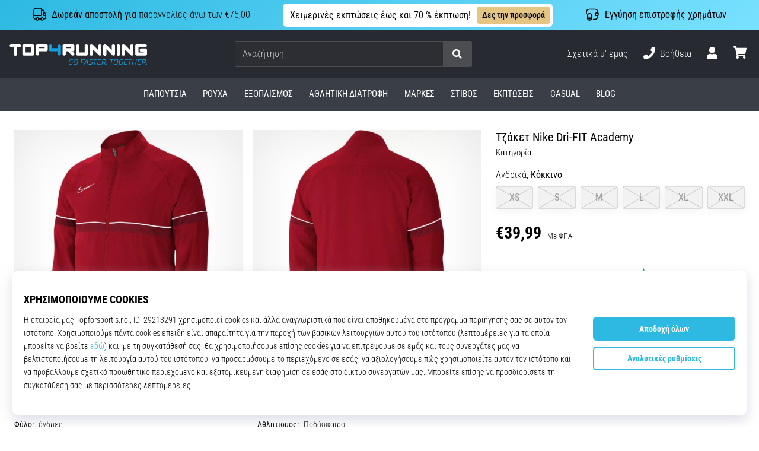

--- FILE ---
content_type: text/html; charset=utf-8
request_url: https://top4running.gr/p/nike-dri-fit-academy-cw6118-657
body_size: 86333
content:
<!DOCTYPE html> <html class="no-js not-basket" lang="el"> <head> <script>(function(w,d,s,l,i){ w[l]=w[l]||[];w[l].push({'gtm.start': new Date().getTime(),event:'gtm.js'});var f=d.getElementsByTagName(s)[0], j=d.createElement(s),dl=l!='dataLayer'?'&l='+l:'';j.async=true;j.src= 'https://www.googletagmanager.com/gtm.js?id='+i+dl;f.parentNode.insertBefore(j,f);})(window,document,'script','dataLayer',"GTM-KH5JJWC");</script> <script>
				</script> <link rel="stylesheet" href="https://i1.t4s.cz/dist/css/bootstrap-t4s.min.css?v=2415e37" media="all"> <link rel="stylesheet" href="https://i1.t4s.cz/fonts/roboto/greek/font.css?v=c131223" media="all"> <link id="canonicalLink" rel="canonical" href="https://top4running.gr/p/nike-dri-fit-academy-cw6118-657"> <meta http-equiv="Content-Type" content="text/html; charset=utf-8"> <meta name="Author" content="Roman Bílek"> <meta id="headMetaDescription" name="Description" content="Τζάκετ Nike Dri-FIT Academy"> <meta name="HandheldFriendly" content="True"> <meta name="MobileOptimized" content="320"> <meta name="viewport" content="width=device-width, initial-scale=1.0, maximum-scale=5.0"> <meta name="format-detection" content="telephone=no"> <meta name="google-signin-client_id" content="428838006980-41o1viohiho8her2v2i8hppg6tiiek4p.apps.googleusercontent.com"> <meta name="robots" content='all, follow'> <title id="snippet--headTitleArea">Τζάκετ Nike Dri-FIT Academy - Top4Running.gr</title> <link rel="icon" type="image/png" href="/favicon-16x16.png" sizes="16x16"> <link rel="icon" type="image/png" href="/favicon-32x32.png" sizes="32x32"> <link rel="apple-touch-icon" sizes="57x57" href="/apple-touch-icon-57x57.png"> <link rel="apple-touch-icon" sizes="72x72" href="/apple-touch-icon-72x72.png"> <link rel="apple-touch-icon" sizes="76x76" href="/apple-touch-icon-76x76.png"> <link rel="icon" type="image/png" href="/favicon-96x96.png" sizes="96x96"> <link rel="apple-touch-icon" sizes="114x114" href="/apple-touch-icon-114x114.png"> <link rel="apple-touch-icon" sizes="144x144" href="/apple-touch-icon-144x144.png"> <link rel="apple-touch-icon" sizes="152x152" href="/apple-touch-icon-152x152.png"> <link rel="shortcut icon" href="/favicon.ico"> <meta name="msapplication-TileColor" content="#ffffff"> <meta name="msapplication-TileImage" content="/apple-touch-icon-144x144.png"> <meta name="theme-color" content="#ffffff"> <link rel="preconnect" href="https://i1.t4s.cz"> <link rel="preconnect" href="https://ajax.googleapis.com"> <link rel="preconnect" href="https://fonts.googleapis.com"> <link rel="preconnect" href="https://apis.google.com" crossorigin> <link rel="image_src" type="image/jpg" href="https://i1.t4s.cz/img/logo-top4running.png"> <link rel="alternate" href="https://top4running.cz/p/nike-dri-fit-academy-cw6118-657" hreflang="cs-cz"/> <link rel="alternate" href="https://top4running.com/p/nike-dri-fit-academy-cw6118-657" hreflang="x-default"/> <link rel="alternate" href="https://top4running.sk/p/nike-dri-fit-academy-cw6118-657" hreflang="sk-sk"/> <link rel="alternate" href="https://top4running.hu/p/nike-dri-fit-academy-cw6118-657" hreflang="hu-hu"/> <link rel="alternate" href="https://top4running.ro/p/nike-dri-fit-academy-cw6118-657" hreflang="ro-ro"/> <link rel="alternate" href="https://top4running.de/p/nike-dri-fit-academy-cw6118-657" hreflang="de-de"/> <link rel="alternate" href="https://top4running.at/p/nike-dri-fit-academy-cw6118-657" hreflang="de-at"/> <link rel="alternate" href="https://top4running.es/p/nike-dri-fit-academy-cw6118-657" hreflang="es-es"/> <link rel="alternate" href="https://top4running.fr/p/nike-dri-fit-academy-cw6118-657" hreflang="fr-fr"/> <link rel="alternate" href="https://top4running.it/p/nike-dri-fit-academy-cw6118-657" hreflang="it-it"/> <link rel="alternate" href="https://top4running.hr/p/nike-dri-fit-academy-cw6118-657" hreflang="hr-hr"/> <link rel="alternate" href="https://top4running.dk/p/nike-dri-fit-academy-cw6118-657" hreflang="da-dk"/> <link rel="alternate" href="https://top4running.se/p/nike-dri-fit-academy-cw6118-657" hreflang="sv-se"/> <link rel="alternate" href="https://top4running.nl/p/nike-dri-fit-academy-cw6118-657" hreflang="nl-nl"/> <link rel="alternate" href="https://top4running.be/p/nike-dri-fit-academy-cw6118-657" hreflang="nl-be"/> <link rel="alternate" href="https://top4running.be/fr/p/nike-dri-fit-academy-cw6118-657" hreflang="fr-be"/> <link rel="alternate" href="https://top4running.ie/p/nike-dri-fit-academy-cw6118-657" hreflang="en-ie"/> <link rel="alternate" href="https://top4running.fi/p/nike-dri-fit-academy-cw6118-657" hreflang="fi-fi"/> <link rel="alternate" href="https://top4running.pt/p/nike-dri-fit-academy-cw6118-657" hreflang="pt-pt"/> <link rel="alternate" href="https://top4running.pl/p/nike-dri-fit-academy-cw6118-657" hreflang="pl-pl"/> <link rel="alternate" href="https://top4running.si/p/nike-dri-fit-academy-cw6118-657" hreflang="sl-si"/> <link rel="alternate" href="https://top4running.bg/p/nike-dri-fit-academy-cw6118-657" hreflang="bg-bg"/> <link rel="alternate" href="https://top4running.gr/p/nike-dri-fit-academy-cw6118-657" hreflang="el-gr"/> <link rel="alternate" href="https://top4running.cy/p/nike-dri-fit-academy-cw6118-657" hreflang="el-cy"/> <link rel="alternate" href="https://top4running.ch/p/nike-dri-fit-academy-cw6118-657" hreflang="de-ch"/> <link rel="alternate" href="https://top4running.ch/fr/p/nike-dri-fit-academy-cw6118-657" hreflang="fr-ch"/> <link rel="alternate" href="https://top4running.ch/it/p/nike-dri-fit-academy-cw6118-657" hreflang="it-ch"/> <style> svg * { display: none } </style> <meta name="theme-color" content="#2db9e2"> <link rel="stylesheet" href="https://i1.t4s.cz/dist/css/print.min.css?v=8e07940" media="print"> <link rel="stylesheet" href="https://i1.t4s.cz/dist/css/master-running.min.css?v=b929c13" media="all"> <script src="https://i1.t4s.cz/dist/js/jquery.min.js?v=74c6dce"></script> <script src="https://i1.t4s.cz/dist/js/popper.min.js?v=1a035c3"></script> <script src="https://i1.t4s.cz/dist/js/bootstrap.min.js?v=6abbdaa"></script> <script src="https://i1.t4s.cz/dist/js/nette.min.js?v=a707d78"></script> <script src="https://i1.t4s.cz/dist/js/hp.min.js?v=237fa7d"></script> <script src="https://i1.t4s.cz/dist/js/nav.min.js?v=9cbd641"></script> <script src="https://i1.t4s.cz/dist/js/ekko-lightbox.min.js?v=fb6638e"></script> <script src="https://public.wecoma.eu/lite/v1/wecoma-lite.js" async></script> <script>var dataLayer = dataLayer || [];</script> <script>dataLayer.push({"event": "page"});</script> <script>
					dataLayer.push({
						'zboziCategory': "\"Oblečení a móda  |  Pánské oblečení  |  Pánské bundy, kabáty a vesty  |  Pánské bundy a kabáty    \"",
						'ecommerce': {
							'detail': {
								'products': [{
									'name': "\"\"",         // Name or ID is required.
									'id': "cw6118-657", 'price': 25.9, 'brand': "\"\"",
									'category': "{}"
								}]
							}
						}
					});
				</script> <script>
					setTimeout(function() {
					}, 0);
				</script> <script src="https://apis.google.com/js/platform.js" async defer></script> <meta property="og:title" content="Τζάκετ Nike Dri-FIT Academy"/> <meta property="og:type" content="product"/> <meta property="og:url" content="https://top4running.gr/p/nike-dri-fit-academy-cw6118-657"/> <meta property="og:image" content="https://i1.t4s.cz/products/cw6118-657/nike-dri-fit-academy-313557-cw6118-657.jpg"/> <meta property="og:price:amount" content="39.99"> <meta property="og:price:currency" content="EUR"> <meta property="og:brand" content="Nike"> <script>let exponea_token = "2485e9aa-0c6e-11eb-b077-6646a139ee6c"</script> <script src="https://i1.t4s.cz/dist/js/exponea-new-version.min.js?v=1f2fc4c"></script> <script>
				window.Wecoma = window.Wecoma || {onready : []};
				window.Wecoma.onready.push(async function () {
					if ( hasConsentMarketing === null) {
						await fillWacomaConsents();
					}

					if (hasConsentMarketing) {
						if (typeof (exponea) !== 'undefined') {
							exponea.track('view_item', {
								product_id: "cw6118-657",
								price: 25.9,
								title: "Τζάκετ Nike  Dri-FIT Academy",
								brand: "Nike"
						,
							'category_1'
						:
							"Μπουφάν"
						})
						}
					}
				});
		</script> <script async src="https://scripts.luigisbox.tech/LBX-251725.js"></script> </head> <body data-shop_id="110" data-country="GR" data-lang="el" class="shop-110 color-running not-basket" data-size="eu" data-shop_hp=" /" data-shop_login="/el/home/try-login" data-shop_shoetype="EU" > <!-- Google Tag Manager (noscript) --> <noscript><iframe src="https://www.googletagmanager.com/ns.html?id=GTM-KH5JJWC" height="0" width="0" style="display:none;visibility:hidden" loading="lazy"></iframe></noscript> <!-- End Google Tag Manager (noscript) --> <script async data-environment="production" src="https://js.klarna.com/web-sdk/v1/klarna.js" data-client-id="klarna_live_client_MzNIY2RaTENXQ3NIKW5VUVVxbzVVWWxJKj9LcVg4UkksZGM4ZTJjMWUtNWEyZC00OWZlLWJiYzItYTQyMzVmNTUyNGEzLDEsS0EzWXFzdDVEam9lU3o3Sk5DOFJUVEJFOEZoWjZTYmVNQ0dnUEQ1QUtocz0"></script> <script id="dw_consent_lbx">
			"{\"dw_consent\":false}"
		</script> <script>
			setLuigisConsent = function (marketingConsent, analyticsConsent) {
				let consent = marketingConsent && analyticsConsent;
				let luigisJson = '{"dw_consent": ' + (consent ? 'true' : 'false') + '}';
				document.getElementById('dw_consent_lbx').textContent = luigisJson;
				if (marketingConsent || analyticsConsent) {
					let gtmconsent = [];
					if (marketingConsent) {
						gtmconsent.push("marketing");
					}
					if (analyticsConsent) {
						gtmconsent.push("statistics");
					}

					document.cookie = "gtm_consent_modes="+JSON.stringify(gtmconsent);
				} else {
					document.cookie = "gtm_consent_modes=false"
				}

			}; var hasConsentMarketing = null; var hasConsentAnalytics = null;


				window.Wecoma = window.Wecoma || {onready : []};
				window.Wecoma.onready.push(async function () {

					if (hasConsentAnalytics === null || hasConsentMarketing === null) {
						await fillWacomaConsents();
					}

					setLuigisConsent(hasConsentMarketing, hasConsentAnalytics);

				});


			window.fillWacomaConsents = async function () {
				let wecomaObject = new Wecoma({
							// key for business unit
					key: "t4r"
				});
				hasConsentMarketing = await wecomaObject.isConsented('marketing'); hasConsentAnalytics = await wecomaObject.isConsented('analytics');
			}
		</script> <div id="outer-wrap"> <script>
					$(document).ready(function() {
						$('#info-message-' + 11607).on('hidden.bs.collapse', function () {
							document.cookie = 'message_closed_' + 11607 + '=' + 11607;
						});

						let parent;
						if ($(window).width() < 991) {
							parent = $('.info-stripe-usp-item--shop-message-text--inner');
						} else {
							parent = $('.info-stripe-usp-item--shop-message');
						}
						const linkElement = parent.find('a');
						const href = linkElement.length ? linkElement.attr('href') : null;

						if (href) {
							parent.on('click', function (event) {
								event.preventDefault();
								window.location.href = href;
							});

							// this ensures clicks on the actual <a> tags also work
							linkElement.on('click', function (event) {
								event.stopPropagation();
							});
						}
					});
				</script> <div class="info-message info-message--v2 w-100 bg-running-gradient-lighter --shop-message --black-text" > <div class="info-stripe-usp-wrapper"> <div class="info-stripe-usp"> <div class="info-stripe-usp-item info-stripe-usp-item-1 d-none d-lg-block"> <div class="d-flex align-items-center justify-content-center"> <i class="svg-icon-custom"><svg width="24" height="24" viewBox="0 0 24 24" fill="none" xmlns="http://www.w3.org/2000/svg"><path d="M15 2V12C15 13.1 14.1 14 13 14H2V6C2 3.79 3.79 2 6 2H15Z" stroke="currentColor" stroke-width="1.5" stroke-linecap="round" stroke-linejoin="round"/><path d="M22 14V17C22 18.66 20.66 20 19 20H18C18 18.9 17.1 18 16 18C14.9 18 14 18.9 14 20H10C10 18.9 9.1 18 8 18C6.9 18 6 18.9 6 20H5C3.34 20 2 18.66 2 17V14H13C14.1 14 15 13.1 15 12V5H16.84C17.56 5 18.22 5.39001 18.58 6.01001L20.29 9H19C18.45 9 18 9.45 18 10V13C18 13.55 18.45 14 19 14H22Z" stroke="currentColor" stroke-width="1.5" stroke-linecap="round" stroke-linejoin="round"/><path d="M8 22C9.10457 22 10 21.1046 10 20C10 18.8954 9.10457 18 8 18C6.89543 18 6 18.8954 6 20C6 21.1046 6.89543 22 8 22Z" stroke="currentColor" stroke-width="1.5" stroke-linecap="round" stroke-linejoin="round"/><path d="M16 22C17.1046 22 18 21.1046 18 20C18 18.8954 17.1046 18 16 18C14.8954 18 14 18.8954 14 20C14 21.1046 14.8954 22 16 22Z" stroke="currentColor" stroke-width="1.5" stroke-linecap="round" stroke-linejoin="round"/><path d="M22 12V14H19C18.45 14 18 13.55 18 13V10C18 9.45 18.45 9 19 9H20.29L22 12Z" stroke="currentColor" stroke-width="1.5" stroke-linecap="round" stroke-linejoin="round"/></svg></i> <div class="info-stripe-usp-item__content no-scrollbar"> <strong>Δωρεάν αποστολή για</strong> παραγγελίες άνω των €75,00 </div> </div> </div> <div class="info-stripe-usp-item info-stripe-usp-item-0 js-info-stripe-usp-item-0"> <div class="info-stripe-usp-item--shop-message cursor-pointer info-stripe-usp-item--shop-message--no-countdown" id="info-message-11607" > <div class="d-flex align-items-center justify-content-center gap-lg-3"> <div class="info-stripe-usp-item--shop-message-text js-info-stripe-usp-item-shop-message"> <div class="info-stripe-usp-item--shop-message-text--inner d-lg-flex align-items-lg-center"> <strong>Χειμερινές εκπτώσεις έως και 70 % έκπτωση!</strong> <a href="https://top4running.gr/c/vyprodej-top4running-bg" class="btn btn-infostripe btn-infostripe-lg-offset">Δες την προσφορά</a> </div> </div> <i class="js-info-stripe-usp-item--shop-message--close d-lg-none"><svg fill=none height=16 viewBox="0 0 16 16"width=16 xmlns=http://www.w3.org/2000/svg><path d="M13.3334 13.3334L2.66669 2.66675"stroke=black stroke-linecap=round stroke-linejoin=round stroke-miterlimit=10 /><path d="M13.3334 2.66675L2.66669 13.3334"stroke=black stroke-linecap=round stroke-linejoin=round stroke-miterlimit=10 /></svg></i> </div> </div> </div> <div class="info-stripe-usp-item info-stripe-usp-item-2 js-info-stripe-usp-item-0-replacer d-none" > <div class="d-flex align-items-center justify-content-center"> <i class="svg-icon-custom"><svg width="24" height="24" viewBox="0 0 24 24" fill="none" xmlns="http://www.w3.org/2000/svg"><path d="M22.0029 15C22.0029 18.87 18.8729 22 15.0029 22L16.0529 20.25" stroke="currentColor" stroke-width="1.5" stroke-linecap="round" stroke-linejoin="round"/><path d="M2.00293 9C2.00293 5.13 5.13293 2 9.00293 2L7.95293 3.75" stroke="currentColor" stroke-width="1.5" stroke-linecap="round" stroke-linejoin="round"/><path d="M13.7031 4.44995L17.6831 6.74994L21.6231 4.45996" stroke="currentColor" stroke-width="1.5" stroke-linecap="round" stroke-linejoin="round"/><path d="M17.6831 10.82V6.73999" stroke="currentColor" stroke-width="1.5" stroke-linecap="round" stroke-linejoin="round"/><path d="M16.743 2.21L14.343 3.53996C13.803 3.83996 13.353 4.59995 13.353 5.21995V7.75999C13.353 8.37999 13.793 9.13998 14.343 9.43998L16.743 10.77C17.253 11.06 18.093 11.06 18.613 10.77L21.013 9.43998C21.553 9.13998 22.003 8.37999 22.003 7.75999V5.21995C22.003 4.59995 21.563 3.83996 21.013 3.53996L18.613 2.21C18.103 1.93 17.263 1.93 16.743 2.21Z" stroke="currentColor" stroke-width="1.5" stroke-linecap="round" stroke-linejoin="round"/><path d="M2.35303 15.45L6.32303 17.7499L10.273 15.46" stroke="currentColor" stroke-width="1.5" stroke-linecap="round" stroke-linejoin="round"/><path d="M6.32324 21.82V17.74" stroke="currentColor" stroke-width="1.5" stroke-linecap="round" stroke-linejoin="round"/><path d="M5.39293 13.21L2.99294 14.54C2.45294 14.84 2.00293 15.5999 2.00293 16.2199V18.76C2.00293 19.38 2.44294 20.14 2.99294 20.44L5.39293 21.77C5.90293 22.06 6.74292 22.06 7.26292 21.77L9.66293 20.44C10.2029 20.14 10.6529 19.38 10.6529 18.76V16.2199C10.6529 15.5999 10.2129 14.84 9.66293 14.54L7.26292 13.21C6.74292 12.93 5.90293 12.93 5.39293 13.21Z" stroke="currentColor" stroke-width="1.5" stroke-linecap="round" stroke-linejoin="round"/></svg></i> <div class="info-stripe-usp-item__content no-scrollbar"><strong>Μπορείτε να επιστρέψετε τα προϊόντα εντός 30 ημερών</strong> Χωρίς να γίνονται ερωτήσεις.</div> </div> </div> <div class="info-stripe-usp-item info-stripe-usp-item-3 d-none d-lg-block"> <div class="d-flex align-items-center justify-content-center"> <i class="svg-icon-custom"><svg width="25" height="24" viewBox="0 0 25 24" fill="none" xmlns="http://www.w3.org/2000/svg"><path d="M10.7968 16.8604V18.8904C10.7968 20.6104 9.19675 22.0004 7.22675 22.0004C5.25675 22.0004 3.64673 20.6104 3.64673 18.8904V16.8604C3.64673 18.5804 5.24675 19.8004 7.22675 19.8004C9.19675 19.8004 10.7968 18.5704 10.7968 16.8604Z" stroke="currentColor" stroke-width="1.5" stroke-linecap="round" stroke-linejoin="round"/><path d="M10.7952 14.11C10.7952 14.61 10.6552 15.07 10.4152 15.47C9.82522 16.44 8.61521 17.05 7.21521 17.05C5.81521 17.05 4.6052 16.43 4.0152 15.47C3.7752 15.07 3.63525 14.61 3.63525 14.11C3.63525 13.25 4.03523 12.48 4.67523 11.92C5.32523 11.35 6.2152 11.01 7.2052 11.01C8.1952 11.01 9.08523 11.36 9.73523 11.92C10.3952 12.47 10.7952 13.25 10.7952 14.11Z" stroke="currentColor" stroke-width="1.5" stroke-linecap="round" stroke-linejoin="round"/><path d="M10.7968 14.11V16.86C10.7968 18.58 9.19675 19.8 7.22675 19.8C5.25675 19.8 3.64673 18.57 3.64673 16.86V14.11C3.64673 12.39 5.24675 11 7.22675 11C8.21675 11 9.10677 11.35 9.75677 11.91C10.3968 12.47 10.7968 13.25 10.7968 14.11Z" stroke="currentColor" stroke-width="1.5" stroke-linecap="round" stroke-linejoin="round"/><path d="M22.0451 10.9699V13.03C22.0451 13.58 21.6051 14.0299 21.0451 14.0499H19.0851C18.0051 14.0499 17.0151 13.2599 16.9251 12.1799C16.8651 11.5499 17.1051 10.9599 17.5251 10.5499C17.8951 10.1699 18.4051 9.94995 18.9651 9.94995H21.0451C21.6051 9.96995 22.0451 10.4199 22.0451 10.9699Z" stroke="currentColor" stroke-width="1.5" stroke-linecap="round" stroke-linejoin="round"/><path d="M2.04517 10.5V8.5C2.04517 5.78 3.68517 3.88 6.23517 3.56C6.49517 3.52 6.76517 3.5 7.04517 3.5H16.0452C16.3052 3.5 16.5552 3.50999 16.7952 3.54999C19.3752 3.84999 21.0452 5.76 21.0452 8.5V9.95001H18.9651C18.4051 9.95001 17.8951 10.17 17.5251 10.55C17.1051 10.96 16.8652 11.55 16.9252 12.18C17.0152 13.26 18.0051 14.05 19.0851 14.05H21.0452V15.5C21.0452 18.5 19.0452 20.5 16.0452 20.5H13.5452" stroke="currentColor" stroke-width="1.5" stroke-linecap="round" stroke-linejoin="round"/></svg></i> <div class="info-stripe-usp-item__content no-scrollbar"><strong>Εγγύηση επιστροφής χρημάτων</strong></div> </div> </div> </div> </div> </div> <nav id="navigation"> <div class="nav-inner"> <div class="nav-head "> <ul class="nav-head-wrap nav-head-level-1"> <li id="nav-toggle" class="header-level-2-item blmr-menu-mob"> <div class="nav-sandwitch"> <span></span> <span></span> <span></span> <span></span> </div> </li> <li id="nav-toggle-search" class="header-level-2-item blmr-search-mob"> <a href="javascript:" class="nav-head-item nav-head-item__btn"> <span class="sr-only">Αναζήτηση</span> <i class="svg-icon"><svg xmlns="http://www.w3.org/2000/svg" fill="currentColor" viewBox="0 0 512 512"><path d="M505 442.7L405.3 343c-4.5-4.5-10.6-7-17-7H372c27.6-35.3 44-79.7 44-128C416 93.1 322.9 0 208 0S0 93.1 0 208s93.1 208 208 208c48.3 0 92.7-16.4 128-44v16.3c0 6.4 2.5 12.5 7 17l99.7 99.7c9.4 9.4 24.6 9.4 33.9 0l28.3-28.3c9.4-9.4 9.4-24.6.1-34zM208 336c-70.7 0-128-57.2-128-128 0-70.7 57.2-128 128-128 70.7 0 128 57.2 128 128 0 70.7-57.2 128-128 128z"></path></svg></i> </a> </li> <li id="nav-logo" class="blmr-logo"> <a href="/" class="nav-head-logo"> <svg xmlns="http://www.w3.org/2000/svg" viewBox="0 0 176.54 26.72" fill="currentColor"><path d="M139.72 0a2.06 2.06 0 00-2.06 2.06v11a2.07 2.07 0 104.13 0v-11A2.07 2.07 0 00139.72 0zM116 0a2.06 2.06 0 00-2.06 2.06v6L106.43.6a2.06 2.06 0 00-3.52 1.46v11a2.06 2.06 0 104.12 0V7l7.48 7.48a2 2 0 001.46.61 2.07 2.07 0 002.03-2.03v-11A2.06 2.06 0 00116 0zM133.35 0a2.07 2.07 0 00-2.07 2.06v6L123.8.6a2.07 2.07 0 00-3.52 1.46v11a2.07 2.07 0 104.13 0V7l7.48 7.48a2 2 0 001.46.61 2.07 2.07 0 002.06-2.07v-11A2.06 2.06 0 00133.35 0zM157.1 0a2.06 2.06 0 00-2.1 2.06v6L147.56.6A2.06 2.06 0 00144 2.06v11a2.06 2.06 0 104.12 0V7l7.48 7.48a2.06 2.06 0 003.52-1.46v-11A2.06 2.06 0 00157.1 0zM13.11 0h-11a2.07 2.07 0 000 4.13h3.41v8.93a2.07 2.07 0 104.13 0V4.13h3.46a2.07 2.07 0 000-4.13zM49.09 2.06A2.06 2.06 0 0047 0H36a2.06 2.06 0 00-2 2.06v11a2.07 2.07 0 004.13 0V9.63H47a2.07 2.07 0 002.06-2.07v-5.5zm-11 2.07H45V5.5h-6.91z"/><path fill="#13a1de" d="M65.9 2.06a2.07 2.07 0 00-4.13 0V5.5h-6.91V2.06a2.07 2.07 0 00-4.13 0v5.5a2.07 2.07 0 002.06 2.07h9v3.44a2.07 2.07 0 004.13 0v-11z" class="c-1"/><path d="M29.65 0h-11a2.06 2.06 0 00-2.06 2.06v11a2.07 2.07 0 002.06 2.07h11a2.07 2.07 0 002.06-2.07v-11A2.06 2.06 0 0029.65 0zm-9 4.13h6.91V11h-6.89zM80.69 9.63h.52a2.07 2.07 0 002.07-2.07v-5.5A2.07 2.07 0 0081.21 0h-11a2.06 2.06 0 00-2.06 2.06v11a2.06 2.06 0 104.12 0V9.63h2.59l4.9 4.89a2 2 0 001.45.61 2.07 2.07 0 002.07-2.07 2 2 0 00-.61-1.45zm-8.42-5.5h6.88V5.5h-6.88zM100.65 2.06v11a2.06 2.06 0 01-2.06 2.06h-11a2.06 2.06 0 01-2.06-2.06v-11a2.06 2.06 0 014.12 0V11h6.88V2.06a2.06 2.06 0 014.12 0zM174.48 6h-5.16a2.07 2.07 0 100 4.13h3.09V11h-6.87V4.13h8.94a2.07 2.07 0 000-4.13h-11a2.06 2.06 0 00-2.06 2.06v11a2.07 2.07 0 002.06 2.07h11a2.07 2.07 0 002.06-2.07V8a2.07 2.07 0 00-2.06-2z"/><path fill="#13a1de" d="M76.73 21.47L76.11 25a1.28 1.28 0 001.4 1.59h3l.64-3.59H79l-.11.63h1.48L79.89 26h-2.27a.78.78 0 01-.79-1l.63-3.56a1.19 1.19 0 011.13-1h2.8v-.19l.08-.44H78.7a2 2 0 00-1.97 1.66zM86.63 19.79H85a1.93 1.93 0 00-2 1.58l-.67 3.76a1.29 1.29 0 001.41 1.59h1.69a2 2 0 002-1.59l.57-3.76a1.28 1.28 0 00-1.37-1.58zm.69 1.58l-.67 3.76a1.19 1.19 0 01-1.13 1h-1.69a.79.79 0 01-.8-1l.67-3.76a1.19 1.19 0 011.13-1h1.69a.79.79 0 01.8 1zM92.97 20.51h3.67l.03-.19.08-.44h-4.39l-1.19 6.74h.72l.5-2.79h2.7l.1-.63h-2.7l.48-2.69zM99 19.88l-3.66 6.74h.83l.83-1.73h3l.28 1.73h.83l-1.28-6.74zm-1.59 4.38l1.82-3.51.59 3.51zM102.55 21.47v.29a1.21 1.21 0 00.93 1.54l1.71.38a.72.72 0 01.62.92l-.07.43a1.21 1.21 0 01-1.14 1h-2.9l-.11.63h2.9a1.94 1.94 0 002-1.59l.08-.43a1.22 1.22 0 00-.94-1.54l-1.72-.39a.7.7 0 01-.61-.91v-.29a1.2 1.2 0 011.13-1h2.66v-.19l.08-.44h-2.65a1.94 1.94 0 00-1.97 1.59zM112.77 19.88h-4.97l-.12.63h2.13l-1.08 6.11h.73l1.07-6.11h2.13l.03-.19.08-.44zM112.64 26.62h4.39l.11-.62h-3.67l.45-2.51h2.75l.1-.62h-2.75l.42-2.36h3.67l.03-.19.08-.44h-4.39l-1.19 6.74zM122.47 19.88h-3l-1.19 6.74h.72l.47-2.65h1.93l1 2.65h.9l-1.2-2.69a2 2 0 001.57-1.55l.17-.91a1.29 1.29 0 00-1.37-1.59zm.68 1.59l-.16.91a1.22 1.22 0 01-1.14 1h-2.27l.5-2.84h2.27a.79.79 0 01.8.93zM124.22 26.62h.73l.15-.91h-.72l-.16.91zM133.95 19.88h-4.97l-.11.63h2.12l-1.07 6.11h.72l1.07-6.11h2.13l.04-.19.07-.44zM138.12 19.79h-1.69a1.94 1.94 0 00-2 1.58l-.66 3.76a1.29 1.29 0 001.41 1.59h1.69a1.94 1.94 0 002-1.59l.67-3.76a1.29 1.29 0 00-1.42-1.58zm.69 1.58l-.67 3.76a1.21 1.21 0 01-1.14 1h-1.69a.78.78 0 01-.79-1l.67-3.76a1.18 1.18 0 011.13-1H138a.8.8 0 01.81 1zM141.05 21.47l-.62 3.53a1.28 1.28 0 001.41 1.59h3l.65-3.66h-2.2l-.11.63h1.47l-.43 2.4h-2.27a.78.78 0 01-.79-1l.63-3.56a1.19 1.19 0 011.13-1h2.8v-.19l.07-.44H143a2 2 0 00-1.95 1.7zM146.56 26.62h4.4l.1-.62h-3.66l.44-2.51h2.75l.11-.62h-2.76l.42-2.36h3.67l.04-.19.07-.44h-4.39l-1.19 6.74zM157.5 19.88h-4.97l-.12.63h2.13l-1.07 6.11h.72l1.07-6.11h2.13l.03-.19.08-.44zM162.08 22.87h-3.33l.53-2.99h-.72l-1.19 6.74h.73l.55-3.13h3.33l-.55 3.13h.72l1.19-6.74h-.72l-.54 2.99zM164.08 26.62h4.39l.11-.62h-3.67l.44-2.51h2.76l.1-.62h-2.75l.42-2.36h3.67l.03-.19.08-.44h-4.39l-1.19 6.74zM173.91 19.88h-3l-1.18 6.74h.72l.46-2.65h1.93l1 2.65h.9l-1.2-2.69a2 2 0 001.57-1.55l.17-.91a1.29 1.29 0 00-1.37-1.59zm.68 1.59l-.16.91a1.22 1.22 0 01-1.14 1H171l.5-2.84h2.27a.79.79 0 01.82.93zM175.82 25.71l-.16.91h.73l.15-.91h-.72z" class="c-1"/></svg> <span class="sr-only">Top4Running.gr</span> </a> </li> <li id="snippet--kos_pocet_user" class="header-level-2-item blmr-user-admin-icon-mob " data-toggle="modal" data-target="#modal-login" data-backdrop="static"> <a href="javascript:" class="nav-head-item nav-head-item__btn header-level-2--no-cart"> <span class="sr-only">καλάθι</span> <i class="svg-icon"><svg xmlns="http://www.w3.org/2000/svg" fill="currentColor" viewBox="0 0 448 512"><path d="M224 256c70.7 0 128-57.3 128-128S294.7 0 224 0 96 57.3 96 128s57.3 128 128 128zm89.6 32h-16.7c-22.2 10.2-46.9 16-72.9 16s-50.6-5.8-72.9-16h-16.7C60.2 288 0 348.2 0 422.4V464c0 26.5 21.5 48 48 48h352c26.5 0 48-21.5 48-48v-41.6c0-74.2-60.2-134.4-134.4-134.4z"></path></svg></i> </a> </li> <li id="snippet--kos_pocet" class="header-level-2-item blmr-cart-icon-mob"> <a href="/basket/show" class="nav-head-item nav-head-item__btn" aria-label="καλάθι"> <i class="svg-icon"><svg xmlns="http://www.w3.org/2000/svg" fill="currentColor" viewBox="0 0 576 512"><path d="M528.12 301.319l47.273-208C578.806 78.301 567.391 64 551.99 64H159.208l-9.166-44.81C147.758 8.021 137.93 0 126.529 0H24C10.745 0 0 10.745 0 24v16c0 13.255 10.745 24 24 24h69.883l70.248 343.435C147.325 417.1 136 435.222 136 456c0 30.928 25.072 56 56 56s56-25.072 56-56c0-15.674-6.447-29.835-16.824-40h209.647C430.447 426.165 424 440.326 424 456c0 30.928 25.072 56 56 56s56-25.072 56-56c0-22.172-12.888-41.332-31.579-50.405l5.517-24.276c3.413-15.018-8.002-29.319-23.403-29.319H218.117l-6.545-32h293.145c11.206 0 20.92-7.754 23.403-18.681z"></path></svg></i> </a> </li> </ul> <ul class="nav-head-wrap nav-head-level-2"> <li id="nav-search" class="header-level-2-item header-level-2__search"> <form action="/p/nike-dri-fit-academy-cw6118-657" method="post" id="snippet--hledat" class="header-search w-100 order-lg-2 disabled"> <div class="header-search-group input-group" id="q0"> <input type="text" name="search" placeholder="Αναζήτηση" id="q" required disabled="" data-nette-rules='[{"op":":filled","msg":"This field is required."},{"op":":minLength","msg":"Έκφραση αναζήτησης","arg":2}]' class="header-search__input blmr-search form-control search-inp" autocomplete="off" autocorrect="off" data-autocomplete-url="/p/nike-dri-fit-academy-cw6118-657?do=autocomplete"> <div class="header-search__append input-group-append"> <label for="q" class="header-search__clear" id="search-clear"> <span class="sr-only">Αναζήτηση</span> <i class="svg-icon"><svg role="img" xmlns="http://www.w3.org/2000/svg" fill="currentColor" viewBox="0 0 512 512"><path fill="currentColor" d="M256 8C119 8 8 119 8 256s111 248 248 248 248-111 248-248S393 8 256 8zm121.6 313.1c4.7 4.7 4.7 12.3 0 17L338 377.6c-4.7 4.7-12.3 4.7-17 0L256 312l-65.1 65.6c-4.7 4.7-12.3 4.7-17 0L134.4 338c-4.7-4.7-4.7-12.3 0-17l65.6-65-65.6-65.1c-4.7-4.7-4.7-12.3 0-17l39.6-39.6c4.7-4.7 12.3-4.7 17 0l65 65.7 65.1-65.6c4.7-4.7 12.3-4.7 17 0l39.6 39.6c4.7 4.7 4.7 12.3 0 17L312 256l65.6 65.1z"></path></svg></i> </label> <button class="btn header-search__btn" type="submit" title="Αναζήτηση" id="search-btn"> <i class="header-search__svg-icon svg-icon search mt-1"><svg xmlns="http://www.w3.org/2000/svg" fill="currentColor" viewBox="0 0 512 512"><path d="M505 442.7L405.3 343c-4.5-4.5-10.6-7-17-7H372c27.6-35.3 44-79.7 44-128C416 93.1 322.9 0 208 0S0 93.1 0 208s93.1 208 208 208c48.3 0 92.7-16.4 128-44v16.3c0 6.4 2.5 12.5 7 17l99.7 99.7c9.4 9.4 24.6 9.4 33.9 0l28.3-28.3c9.4-9.4 9.4-24.6.1-34zM208 336c-70.7 0-128-57.2-128-128 0-70.7 57.2-128 128-128 70.7 0 128 57.2 128 128 0 70.7-57.2 128-128 128z"></path></svg></i> <i class="header-search__svg-icon svg-icon loader mt-1"><svg class="svg-icon svg-loader" version="1.1" xmlns="http://www.w3.org/2000/svg" fill="currentColor" x="0px" y="0px" width="40px" height="40px" viewBox="0 0 50 50" style="enable-background:new 0 0 50 50;" xml:space="preserve"><path d="M43.935,25.145c0-10.318-8.364-18.683-18.683-18.683c-10.318,0-18.683,8.365-18.683,18.683h4.068c0-8.071,6.543-14.615,14.615-14.615c8.072,0,14.615,6.543,14.615,14.615H43.935z"><animatetransform attributeType="xml" attributeName="transform" type="rotate" from="0 25 25" to="360 25 25" dur="0.6s" repeatCount="indefinite"/></path></svg></i> </button> </div> </div> <script>
		var myenter = false;
		$(document).ready(function () {
			if ($(".error-page").length < 1) {
				let search = "q"
				let form_search = "#snippet--hledat"
				let typingTimer //timer identifier
				let myInput = document.getElementById(search)
				let $snippet = $('.searchAutocomplete-snippet')

				function clearAutocomplete() {
					$snippet.empty().removeClass('expanded');
					$("#snippet--hledat .input-group").removeClass("loading");
				}

				//on keyup, start the countdown
				myInput.addEventListener('keyup', () => {
					let myval = (myInput.value || "").trim()

					if (myval.length === 0) {
						if (!$("#search-clear").hasClass("d-none")) {
							$("#search-clear").addClass("d-none");
						}
						clearTimeout(typingTimer);
						clearAutocomplete();
						return;
					}

					if ($("#search-clear").hasClass("d-none")) {
						$("#search-clear").removeClass("d-none");
					}

					clearTimeout(typingTimer);
					if (myval.length < 2) {
						$("#snippet--hledat .input-group").removeClass("loading");
						return;
					}

					$("#snippet--hledat .input-group").addClass("loading");
					typingTimer = setTimeout(function () {
						$(form_search).submit();
					}, 500);
				});
				$(search).keypress(function (e) {
					if (e.which == 13) {
						myenter = true
					}
				});

				$(myInput).on('input', function () {
					if (((myInput.value || "").trim()) === '') {
						clearTimeout(typingTimer);
						clearAutocomplete();
					}
				});
				$('#search-clear').on('click touchend', function () {
					clearTimeout(typingTimer);
					myInput.value = "";
					if (!$("#search-clear").hasClass("d-none")) {
						$("#search-clear").addClass("d-none");
					}
					clearAutocomplete();
				});

				$(form_search).on('submit', function (e) {
					let myval = (myInput.value || "").trim()
					const isUserSubmit = !!(e && e.originalEvent)

					// redirect to search results for any explicit submit (button or enter)
					if ((isUserSubmit || myenter) && myval.length > 0) {
						window.location.href = "/s?search=" + encodeURIComponent(myval)
						e.preventDefault()
						return true
					}

					if (myval.length === 0) {
						e.preventDefault()
						clearAutocomplete();
						myenter = false
						return false
					}

					$(this).netteAjax(e).done(function (data) {
						$("#snippet--hledat .input-group").removeClass("loading");
						if ($('.searchAutocomplete-snippet').find('.searchAutocomplete').length) {
							$('.searchAutocomplete-snippet').addClass('expanded');
						}

							setTimeout(function() {
								dataLayer.push({
									'event': 'GAevent',
									'eventCategory': 'Search',
									'eventAction': 'Search',
									'eventValue': myval
								});
								dataLayer.push({
									'event': 'VirtualPageview', 'virtualPageURL': '/s/?q=' + myval
								});
							}, 0);
					});

					myenter = false
				});
			}
		});
	</script><input type="hidden" name="_do" value="searchBox-searchProductForm-submit"></form> </li> <li id="nav-search-close" class="header-level-2-item header-level-2__search-close disabled"> <a href="javascript:" class="nav-head-item">Κλείσιμο</a> </li> </ul> <ul class="nav-head-wrap nav-head-level-3 pl-3"> <li class="nav-head-drop nav-head-nodelay blmr-help-center-pc"> <a href="/pg/kontakt" class="nav-head-item"> Σχετικά μ' εμάς </a> <div class="header-dropdown header-phone"> <ul class="nav-dropdown-list header-userlist "> <li class="nav-item"> <a href="/pg/schetika-me-emas" class="nav-link text-ellipsis "> Ο Ειδικός στο τρέξιμο από το 2010 </a> </li> <li class="nav-item"> <a href="/pg/top4running-club" class="nav-link text-ellipsis "> Πρόγραμμα Μελών </a> </li> <li class="nav-item"> <a href="/pg/gine-o-top4running-brand-presveftis-mas" class="nav-link text-ellipsis "> Πρόγραμμα Πρεσβευτών </a> </li> <li class="nav-item"> <a href="/pg/top4running-affiliate" class="nav-link text-ellipsis "> Πρόγραμμα θυγατρικών </a> </li> <li class="nav-item"> <a href="/page/careers" class="nav-link text-ellipsis "> Θέσεις εργασίας &amp; καριέρα </a> </li> <li class="nav-item"> <a href="#" onclick="window.wlc.openPrecen()" class="nav-link text-ellipsis "> Ρυθμίσεις cookie </a> </li> <li class="nav-item"> <a href="/pg/oroi-proypotheseis" class="nav-link text-ellipsis "> Όροι και Προϋποθέσεις </a> </li> </ul> </div> </li> <li class="nav-head-drop nav-head-nodelay blmr-help-center-pc"> <a href="tel:+302111996496" class="nav-head-item"> <i class="svg-icon header-icon mr-2"><svg xmlns="http://www.w3.org/2000/svg" fill="currentColor" viewBox="0 0 512 512"><path d="M493.4 24.6l-104-24c-11.3-2.6-22.9 3.3-27.5 13.9l-48 112c-4.2 9.8-1.4 21.3 6.9 28l60.6 49.6c-36 76.7-98.9 140.5-177.2 177.2l-49.6-60.6c-6.8-8.3-18.2-11.1-28-6.9l-112 48C3.9 366.5-2 378.1.6 389.4l24 104C27.1 504.2 36.7 512 48 512c256.1 0 464-207.5 464-464 0-11.2-7.7-20.9-18.6-23.4z"></path></svg></i> <span class="d-none d-xl-inline"> Βοήθεια </span> </a> <div class="header-dropdown header-contact"> <ul class="nav-dropdown-list header-userlist "> <li class="nav-item "> <a href="tel:+302111996496" class="nav-link "> <i class="svg-icon nav-dropdown-svg-icon svg-help"><svg xmlns="http://www.w3.org/2000/svg" viewBox="0 0 512 512"><path fill="currentColor" d="M487.8 24.1L387 .8c-14.7-3.4-29.8 4.2-35.8 18.1l-46.5 108.5c-5.5 12.7-1.8 27.7 8.9 36.5l53.9 44.1c-34 69.2-90.3 125.6-159.6 159.6l-44.1-53.9c-8.8-10.7-23.8-14.4-36.5-8.9L18.9 351.3C5 357.3-2.6 372.3.8 387L24 487.7C27.3 502 39.9 512 54.5 512 306.7 512 512 307.8 512 54.5c0-14.6-10-27.2-24.2-30.4zM55.1 480l-23-99.6 107.4-46 59.5 72.8c103.6-48.6 159.7-104.9 208.1-208.1l-72.8-59.5 46-107.4 99.6 23C479.7 289.7 289.6 479.7 55.1 480z"></path></svg></i> <strong class="ml-4">+302111996496</strong> </a> </li> <li class="nav-item "> <small class="d-block ml-4">Δε–Πα: 09:00 – 16:00<br></small> </li> <li class="nav-item "> <a href="mailto:info@top4running.gr" class="nav-link "> <i class="svg-icon nav-dropdown-svg-icon svg-help"><svg xmlns="http://www.w3.org/2000/svg" viewBox="0 0 512 512"><path fill="currentColor" d="M352 248v-16c0-4.42-3.58-8-8-8H168c-4.42 0-8 3.58-8 8v16c0 4.42 3.58 8 8 8h176c4.42 0 8-3.58 8-8zm-184-56h176c4.42 0 8-3.58 8-8v-16c0-4.42-3.58-8-8-8H168c-4.42 0-8 3.58-8 8v16c0 4.42 3.58 8 8 8zm326.59-27.48c-1.98-1.63-22.19-17.91-46.59-37.53V96c0-17.67-14.33-32-32-32h-46.47c-4.13-3.31-7.71-6.16-10.2-8.14C337.23 38.19 299.44 0 256 0c-43.21 0-80.64 37.72-103.34 55.86-2.53 2.01-6.1 4.87-10.2 8.14H96c-17.67 0-32 14.33-32 32v30.98c-24.52 19.71-44.75 36.01-46.48 37.43A48.002 48.002 0 0 0 0 201.48V464c0 26.51 21.49 48 48 48h416c26.51 0 48-21.49 48-48V201.51c0-14.31-6.38-27.88-17.41-36.99zM256 32c21.77 0 44.64 16.72 63.14 32H192.9c18.53-15.27 41.42-32 63.1-32zM96 96h320v173.35c-32.33 26-65.3 52.44-86.59 69.34-16.85 13.43-50.19 45.68-73.41 45.31-23.21.38-56.56-31.88-73.41-45.32-21.29-16.9-54.24-43.33-86.59-69.34V96zM32 201.48c0-4.8 2.13-9.31 5.84-12.36 1.24-1.02 11.62-9.38 26.16-21.08v75.55c-11.53-9.28-22.51-18.13-32-25.78v-16.33zM480 464c0 8.82-7.18 16-16 16H48c-8.82 0-16-7.18-16-16V258.91c42.75 34.44 99.31 79.92 130.68 104.82 20.49 16.36 56.74 52.53 93.32 52.26 36.45.26 72.27-35.46 93.31-52.26C380.72 338.8 437.24 293.34 480 258.9V464zm0-246.19c-9.62 7.75-20.27 16.34-32 25.79v-75.54c14.44 11.62 24.8 19.97 26.2 21.12 3.69 3.05 5.8 7.54 5.8 12.33v16.3z"></path></svg></i> <strong class="ml-4">info@top4running.gr</strong> </a> </li> <li class="nav-item nav-rule"></li> <li class=""> <a href="/el/order/cancelation" class="nav-link text-ellipsis " rel="nofollow" > Ακυρώστε την παραγγελία </a> </li> <li class=""> <a href="/pg/jak-vratit-zbozi" class="nav-link text-ellipsis " rel="nofollow" > Επιστροφή παραγγελίας </a> </li> <li class=""> <a href="/pg/jak-reklamovat-zbozi" class="nav-link text-ellipsis " rel="nofollow" > Αξίωση για ελαττωματικό προϊόν </a> </li> <li class=""> <a href="/pg/doprava" class="nav-link text-ellipsis " rel="nofollow" > Αποστολή και πληρωμή </a> </li> <li class=""> <a href="/pg/tabulka-velikosti" class="nav-link text-ellipsis " rel="nofollow" > Βρείτε το σωστό μέγεθος </a> </li> <li class=""> <a href="/pg/kontakt" class="nav-link text-ellipsis " rel="nofollow" > Επικοινωνία </a> </li> <li class=""> <a href="/el/faq" class="nav-link text-ellipsis " rel="nofollow" > Συχνές ερωτήσεις </a> </li> <li class=""> <a href="/pg/pravidla-ochrany-osobnich-udaju" class="nav-link text-ellipsis " rel="nofollow" > Πολιτική απορρήτου </a> </li> </ul> </div> </li> <li class="nav-head-drop nav-head-delay blmr-user-admin-icon-pc"> <a href="/user" class="nav-head-item open-modal-login-in" data-toggle="modal" data-target="#modal-login"> <span class="sr-only">Χρήστης</span> <i class="nav-head-icon svg-icon"><svg xmlns="http://www.w3.org/2000/svg" fill="currentColor" viewBox="0 0 448 512"><path d="M224 256c70.7 0 128-57.3 128-128S294.7 0 224 0 96 57.3 96 128s57.3 128 128 128zm89.6 32h-16.7c-22.2 10.2-46.9 16-72.9 16s-50.6-5.8-72.9-16h-16.7C60.2 288 0 348.2 0 422.4V464c0 26.5 21.5 48 48 48h352c26.5 0 48-21.5 48-48v-41.6c0-74.2-60.2-134.4-134.4-134.4z"></path></svg></i> </a> <div class="header-dropdown header-login"> <ul class="nav-dropdown-list header-userlist"> <li class="nav-item"> <a class="nav-link text-ellipsis open-modal-login-in" href="/user/login" data-toggle="modal" data-target="#modal-login" data-backdrop="static" > <i class="svg-icon nav-dropdown-svg-icon svg-help"><svg xmlns="http://www.w3.org/2000/svg" fill="currentColor" viewBox="0 0 512 512"><path fill="currentColor" d="M144 112v51.6H48c-26.5 0-48 21.5-48 48v88.6c0 26.5 21.5 48 48 48h96v51.6c0 42.6 51.7 64.2 81.9 33.9l144-143.9c18.7-18.7 18.7-49.1 0-67.9l-144-144C195.8 48 144 69.3 144 112zm192 144L192 400v-99.7H48v-88.6h144V112l144 144zm80 192h-84c-6.6 0-12-5.4-12-12v-24c0-6.6 5.4-12 12-12h84c26.5 0 48-21.5 48-48V160c0-26.5-21.5-48-48-48h-84c-6.6 0-12-5.4-12-12V76c0-6.6 5.4-12 12-12h84c53 0 96 43 96 96v192c0 53-43 96-96 96z"></path></svg></i> <strong class="ml-4">Είσοδος</strong> </a> </li> <li class="nav-item"> <a class="nav-link text-ellipsis open-modal-login-up" href="/user/register" data-toggle="modal" data-target="#modal-login" data-backdrop="static" > <i class="svg-icon nav-dropdown-svg-icon svg-help"><svg xmlns="http://www.w3.org/2000/svg" fill="currentColor" viewBox="0 0 512 512"><path fill="currentColor" d="M416 448h-84c-6.6 0-12-5.4-12-12v-40c0-6.6 5.4-12 12-12h84c17.7 0 32-14.3 32-32V160c0-17.7-14.3-32-32-32h-84c-6.6 0-12-5.4-12-12V76c0-6.6 5.4-12 12-12h84c53 0 96 43 96 96v192c0 53-43 96-96 96zm-47-201L201 79c-15-15-41-4.5-41 17v96H24c-13.3 0-24 10.7-24 24v96c0 13.3 10.7 24 24 24h136v96c0 21.5 26 32 41 17l168-168c9.3-9.4 9.3-24.6 0-34z"></path></svg></i> <strong class="ml-4">Εγγραφείτε</strong> <small class="d-block ml-4">Παίρνει μόνο λίγα δευτερόλεπτα</small> </a> </li> <li class="nav-item nav-rule"></li> <li class="nav-item"> <a class="nav-link text-ellipsis" href="/user/lost-password"> <i class="svg-icon nav-dropdown-svg-icon svg-help"><svg xmlns="http://www.w3.org/2000/svg" viewBox="0 0 512 512" fill="currentColor"><path fill="currentColor" d="M512 176.001C512 273.203 433.202 352 336 352c-11.22 0-22.19-1.062-32.827-3.069l-24.012 27.014A23.999 23.999 0 0 1 261.223 384H224v40c0 13.255-10.745 24-24 24h-40v40c0 13.255-10.745 24-24 24H24c-13.255 0-24-10.745-24-24v-78.059c0-6.365 2.529-12.47 7.029-16.971l161.802-161.802C163.108 213.814 160 195.271 160 176 160 78.798 238.797.001 335.999 0 433.488-.001 512 78.511 512 176.001zM336 128c0 26.51 21.49 48 48 48s48-21.49 48-48-21.49-48-48-48-48 21.49-48 48z"></path></svg></i> <span class="ml-4">Ξεχάσατε τον κωδικό πρόσβασής σας;</span> </a> </li> </ul> </div> </li> <li id="nav-basket" class="nav-head-drop nav-head-delay blmr-cart-icon-pc"> <div id="snippet--kos"> <a href="/basket/show" class="nav-head-item"> <span class="sr-only">καλάθι</span> <span class="position-relative"> <i class="svg-icon"> <svg xmlns="http://www.w3.org/2000/svg" fill="currentColor" viewBox="0 0 576 512"><path d="M528.12 301.319l47.273-208C578.806 78.301 567.391 64 551.99 64H159.208l-9.166-44.81C147.758 8.021 137.93 0 126.529 0H24C10.745 0 0 10.745 0 24v16c0 13.255 10.745 24 24 24h69.883l70.248 343.435C147.325 417.1 136 435.222 136 456c0 30.928 25.072 56 56 56s56-25.072 56-56c0-15.674-6.447-29.835-16.824-40h209.647C430.447 426.165 424 440.326 424 456c0 30.928 25.072 56 56 56s56-25.072 56-56c0-22.172-12.888-41.332-31.579-50.405l5.517-24.276c3.413-15.018-8.002-29.319-23.403-29.319H218.117l-6.545-32h293.145c11.206 0 20.92-7.754 23.403-18.681z"></path></svg> </i> </span> </a> <div class="header-dropdown"> <ul class="nav-dropdown-list"> <li class="nav-item"> <div class="nav-link font-em-125 font-weight-normal"> Το καλάθι σας είναι άδειο. </div> </li> <a href="https://www.trustpilot.com/review/www.top4running.com?languages=gr" target="_blank" class="trustpilot-widget-minibasket trustpilot d-flex align-items-center justify-content-center" > <div class="trustpilot-customerinfo"> <strong>Εξαιρετικό</strong> </div> <div class="trustpilot-trustscore-reviews"> 4.6 από 5 </div> <div class="svg-icon trustpilot-logo font-em-13"> <svg width="94" height="24" viewBox="0 0 94 24" fill="none" xmlns="http://www.w3.org/2000/svg"><path d="M24.7061 8.50488H34.2158V10.346H30.4714V20.7248H28.4191V10.346H24.6904L24.7061 8.50488ZM33.8084 11.8776H35.5631V13.5884H35.5944C35.6571 13.344 35.7668 13.1159 35.9234 12.8878C36.0801 12.6597 36.2681 12.4479 36.5031 12.2686C36.7224 12.0731 36.9731 11.9265 37.2551 11.8124C37.5214 11.6984 37.8034 11.6332 38.0854 11.6332C38.3048 11.6332 38.4614 11.6495 38.5398 11.6495C38.6181 11.6658 38.7121 11.6821 38.7904 11.6821V13.5558C38.6651 13.5232 38.5241 13.5069 38.3831 13.4906C38.2421 13.4743 38.1168 13.458 37.9758 13.458C37.6624 13.458 37.3648 13.5232 37.0828 13.6536C36.8008 13.7839 36.5658 13.9794 36.3464 14.2238C36.1428 14.4845 35.9704 14.7941 35.8451 15.1688C35.7198 15.5436 35.6571 15.9835 35.6571 16.4723V20.676H33.7771L33.8084 11.8776ZM47.4071 20.7248H45.5584V19.4865H45.5271C45.2921 19.9428 44.9474 20.2849 44.4931 20.5619C44.0388 20.8389 43.5688 20.9692 43.0988 20.9692C41.9864 20.9692 41.1718 20.6922 40.6704 20.1057C40.1691 19.5354 39.9184 18.6556 39.9184 17.4988V11.8776H41.7984V17.3033C41.7984 18.0853 41.9394 18.6393 42.2371 18.9489C42.5191 19.2747 42.9264 19.4377 43.4434 19.4377C43.8351 19.4377 44.1641 19.3725 44.4304 19.2421C44.6968 19.1118 44.9161 18.9489 45.0728 18.7371C45.2451 18.5252 45.3548 18.2645 45.4331 17.9713C45.5114 17.678 45.5428 17.3521 45.5428 17.01V11.8776H47.4228V20.7248H47.4071ZM50.6031 17.8898C50.6658 18.4601 50.8694 18.8511 51.2298 19.0955C51.5901 19.3236 52.0288 19.4377 52.5301 19.4377C52.7024 19.4377 52.9061 19.4214 53.1254 19.3888C53.3448 19.3562 53.5641 19.3073 53.7521 19.2259C53.9558 19.1444 54.1124 19.0303 54.2378 18.8674C54.3631 18.7045 54.4258 18.509 54.4101 18.2646C54.3944 18.0202 54.3161 17.8083 54.1438 17.6454C53.9714 17.4825 53.7678 17.3684 53.5171 17.2544C53.2664 17.1566 52.9688 17.0751 52.6398 17.01C52.3108 16.9448 51.9818 16.8633 51.6371 16.7819C51.2924 16.7004 50.9478 16.6026 50.6188 16.4886C50.2898 16.3745 50.0078 16.2279 49.7414 16.0161C49.4908 15.8206 49.2714 15.5762 49.1304 15.2666C48.9738 14.957 48.8954 14.5986 48.8954 14.1424C48.8954 13.6536 49.0051 13.2625 49.2401 12.9366C49.4594 12.6108 49.7571 12.3501 50.1018 12.1546C50.4464 11.9591 50.8381 11.8124 51.2611 11.7309C51.6841 11.6495 52.0914 11.6169 52.4674 11.6169C52.9061 11.6169 53.3291 11.6658 53.7208 11.7635C54.1124 11.8613 54.4884 12.0079 54.8018 12.236C55.1308 12.4479 55.3971 12.7411 55.6008 13.0833C55.8201 13.4254 55.9454 13.8491 56.0081 14.3379H54.0498C53.9558 13.8654 53.7521 13.5558 53.4388 13.3929C53.1098 13.2299 52.7494 13.1485 52.3264 13.1485C52.2011 13.1485 52.0288 13.1648 51.8564 13.181C51.6684 13.2136 51.5118 13.2462 51.3394 13.3114C51.1828 13.3766 51.0418 13.4743 50.9321 13.5884C50.8224 13.7024 50.7598 13.8654 50.7598 14.0609C50.7598 14.3053 50.8381 14.4845 50.9948 14.6311C51.1514 14.7778 51.3551 14.8918 51.6214 15.0059C51.8721 15.1037 52.1698 15.1851 52.4988 15.2503C52.8278 15.3155 53.1724 15.3969 53.5171 15.4784C53.8618 15.5599 54.1908 15.6576 54.5198 15.7717C54.8488 15.8857 55.1464 16.0324 55.3971 16.2442C55.6478 16.4397 55.8671 16.6841 56.0238 16.9774C56.1804 17.2707 56.2588 17.6454 56.2588 18.069C56.2588 18.5904 56.1491 19.0303 55.9141 19.4051C55.6791 19.7635 55.3814 20.0731 55.0211 20.3012C54.6608 20.5293 54.2378 20.6923 53.7991 20.8063C53.3448 20.9041 52.9061 20.9692 52.4674 20.9692C51.9348 20.9692 51.4334 20.9041 50.9791 20.7737C50.5248 20.6434 50.1174 20.4478 49.7884 20.2035C49.4594 19.9428 49.1931 19.6332 49.0051 19.2421C48.8171 18.8674 48.7074 18.4112 48.6918 17.8735H50.5874V17.8898H50.6031ZM56.7914 11.8776H58.2171V9.20549H60.0971V11.8613H61.7891V13.3114H60.0971V18.0364C60.0971 18.2483 60.1128 18.4112 60.1284 18.5741C60.1441 18.7208 60.1911 18.8511 60.2381 18.9489C60.3008 19.0466 60.3948 19.1281 60.5044 19.177C60.6298 19.2259 60.7864 19.2584 61.0058 19.2584C61.1311 19.2584 61.2721 19.2584 61.3974 19.2421C61.5228 19.2259 61.6638 19.2096 61.7891 19.177V20.6922C61.5854 20.7248 61.3818 20.7411 61.1781 20.7574C60.9744 20.79 60.7864 20.79 60.5671 20.79C60.0658 20.79 59.6741 20.7411 59.3764 20.6434C59.0788 20.5456 58.8438 20.399 58.6714 20.2197C58.4991 20.0242 58.3894 19.7961 58.3268 19.5191C58.2641 19.2421 58.2328 18.9 58.2171 18.5415V13.3277H56.7914V11.845V11.8776ZM63.1051 11.8776H64.8754V13.0833H64.9068C65.1731 12.5619 65.5334 12.2035 66.0034 11.9753C66.4734 11.7472 66.9748 11.6332 67.5388 11.6332C68.2124 11.6332 68.7921 11.7472 69.2934 12.0079C69.7948 12.2523 70.2021 12.5782 70.5311 13.0181C70.8601 13.4417 71.1108 13.9468 71.2674 14.5171C71.4241 15.0874 71.5181 15.7065 71.5181 16.3419C71.5181 16.9448 71.4398 17.5151 71.2988 18.069C71.1421 18.623 70.9228 19.1281 70.6251 19.5517C70.3274 19.9753 69.9514 20.3175 69.4814 20.5782C69.0114 20.8389 68.4788 20.9692 67.8521 20.9692C67.5858 20.9692 67.3038 20.9366 67.0374 20.8878C66.7711 20.8389 66.5048 20.7574 66.2541 20.6434C66.0034 20.5293 65.7684 20.3827 65.5648 20.2035C65.3454 20.0242 65.1731 19.8124 65.0321 19.5843H65.0008V23.9998H63.1208V11.8776H63.1051ZM69.6694 16.3094C69.6694 15.9183 69.6224 15.5273 69.5128 15.1525C69.4188 14.7778 69.2621 14.4519 69.0584 14.1586C68.8548 13.8654 68.6041 13.6373 68.3221 13.458C68.0244 13.2788 67.6798 13.1973 67.3038 13.1973C66.5204 13.1973 65.9251 13.4743 65.5178 14.0446C65.1261 14.6149 64.9224 15.3806 64.9224 16.3257C64.9224 16.7819 64.9694 17.1892 65.0791 17.5639C65.1888 17.9387 65.3298 18.2645 65.5491 18.5415C65.7528 18.8185 66.0034 19.0303 66.3011 19.1933C66.5988 19.3562 66.9278 19.4377 67.3194 19.4377C67.7581 19.4377 68.1028 19.3399 68.4004 19.1607C68.6981 18.9815 68.9331 18.7371 69.1368 18.4601C69.3248 18.1668 69.4658 17.8409 69.5441 17.4662C69.6224 17.0751 69.6694 16.7004 69.6694 16.3094ZM72.9751 8.50488H74.8551V10.346H72.9751V8.50488ZM72.9751 11.8776H74.8551V20.7248H72.9751V11.8776ZM76.5314 8.50488H78.4114V20.7248H76.5314V8.50488ZM84.1454 20.9692C83.4717 20.9692 82.8608 20.8552 82.3281 20.6108C81.7954 20.3664 81.3568 20.0568 80.9808 19.6495C80.6204 19.2421 80.3384 18.7371 80.1504 18.1668C79.9624 17.5965 79.8528 16.9611 79.8528 16.2931C79.8528 15.625 79.9467 15.0059 80.1504 14.4356C80.3384 13.8654 80.6204 13.3766 80.9808 12.9529C81.3411 12.5456 81.7954 12.2197 82.3281 11.9916C82.8608 11.7635 83.4717 11.6332 84.1454 11.6332C84.8191 11.6332 85.4301 11.7472 85.9628 11.9916C86.4954 12.2197 86.9341 12.5456 87.3101 12.9529C87.6704 13.3603 87.9524 13.8654 88.1404 14.4356C88.3284 15.0059 88.4381 15.625 88.4381 16.2931C88.4381 16.9774 88.3441 17.5965 88.1404 18.1668C87.9367 18.7371 87.6704 19.2259 87.3101 19.6495C86.9497 20.0568 86.4954 20.3827 85.9628 20.6108C85.4301 20.8389 84.8347 20.9692 84.1454 20.9692ZM84.1454 19.4214C84.5527 19.4214 84.9287 19.3236 85.2264 19.1444C85.5397 18.9652 85.7747 18.7208 85.9784 18.4275C86.1821 18.1342 86.3231 17.792 86.4171 17.4336C86.5111 17.0588 86.5581 16.6841 86.5581 16.2931C86.5581 15.9183 86.5111 15.5436 86.4171 15.1688C86.3231 14.7941 86.1821 14.4682 85.9784 14.1749C85.7747 13.8817 85.5241 13.6536 85.2264 13.4743C84.9131 13.2951 84.5527 13.1973 84.1454 13.1973C83.7381 13.1973 83.3621 13.2951 83.0644 13.4743C82.7511 13.6536 82.5161 13.898 82.3124 14.1749C82.1088 14.4682 81.9677 14.7941 81.8737 15.1688C81.7797 15.5436 81.7328 15.9183 81.7328 16.2931C81.7328 16.6841 81.7797 17.0588 81.8737 17.4336C81.9677 17.8083 82.1088 18.1342 82.3124 18.4275C82.5161 18.7208 82.7668 18.9652 83.0644 19.1444C83.3778 19.3399 83.7381 19.4214 84.1454 19.4214ZM89.0021 11.8776H90.4277V9.20549H92.3078V11.8613H93.9997V13.3114H92.3078V18.0364C92.3078 18.2483 92.3234 18.4112 92.3391 18.5741C92.3548 18.7208 92.4017 18.8511 92.4487 18.9489C92.5114 19.0466 92.6054 19.1281 92.7151 19.177C92.8404 19.2259 92.9971 19.2584 93.2164 19.2584C93.3418 19.2584 93.4827 19.2584 93.6081 19.2421C93.7334 19.2259 93.8744 19.2096 93.9997 19.177V20.6922C93.7961 20.7248 93.5924 20.7411 93.3887 20.7574C93.1851 20.79 92.9971 20.79 92.7777 20.79C92.2764 20.79 91.8847 20.7411 91.5871 20.6434C91.2894 20.5456 91.0544 20.399 90.8821 20.2197C90.7097 20.0242 90.6001 19.7961 90.5374 19.5191C90.4748 19.2421 90.4434 18.9 90.4277 18.5415V13.3277H89.0021V11.845V11.8776Z" fill="black"/><path d="M22.513 8.50509H13.912L11.2643 0L8.601 8.50509L0 8.4888L6.956 13.7515L4.29267 22.2566L11.2487 16.9939L18.2047 22.2566L15.557 13.7515L22.513 8.50509Z" fill="#00B67A"/><path d="M16.1526 15.6746L15.5573 13.752L11.2646 16.9943L16.1526 15.6746Z" fill="#005128"/></svg> </div> </a> </ul> </div> </div> </li> </ul> </div> <div class="nav-line nav-line-no-gender" id="snippet--headerMenuArea"> <div class="nav-line-loading"></div> <div class="nav-loading"> <svg class="svg-icon svg-loader" version="1.1" xmlns="http://www.w3.org/2000/svg" fill="currentColor" x="0px" y="0px" width="40px" height="40px" viewBox="0 0 50 50" style="enable-background:new 0 0 50 50;" xml:space="preserve"><path d="M43.935,25.145c0-10.318-8.364-18.683-18.683-18.683c-10.318,0-18.683,8.365-18.683,18.683h4.068c0-8.071,6.543-14.615,14.615-14.615c8.072,0,14.615,6.543,14.615,14.615H43.935z"><animateTransform attributeType="xml" attributeName="transform" type="rotate" from="0 25 25" to="360 25 25" dur="0.6s" repeatCount="indefinite"></animateTransform></path></svg> </div> <div class="nav-level nav-level-1 justify-content-lg-center"> <div class="nav-level nav-level-1"> <ul class="nav-level-col nav-level-1__col nav-level-1-nav blmr-menu-categories-pc"> <li class="nav-level-item nav-level-1__item" data-name="124409"> <a class="nav-level-link nav-level-1__link nav-level-sub" href="/c/papoutsia-gia-treksimo"> Παπούτσια </a> </li> <li class="nav-level-item nav-level-1__item" data-name="124410"> <a class="nav-level-link nav-level-1__link nav-level-sub" href="/c/rouxa-gia-treksimo"> Ρούχα </a> </li> <li class="nav-level-item nav-level-1__item" data-name="124411"> <a class="nav-level-link nav-level-1__link nav-level-sub" href="/c/eksoplismos"> Εξοπλισμός </a> </li> <li class="nav-level-item nav-level-1__item" data-name="124408"> <a class="nav-level-link nav-level-1__link nav-level-sub" href="/c/athlitiki-diatrofi"> Αθλητική διατροφή </a> </li> <li class="nav-level-item nav-level-1__item" data-name="116975"> <a class="nav-level-link nav-level-1__link nav-level-sub" href="/brand"> Μάρκες </a> </li> <li class="nav-level-item nav-level-1__item" data-name="124412"> <a class="nav-level-link nav-level-1__link nav-level-sub" href="/c/stivos-kai-gipedo"> Στίβος </a> </li> <li class="nav-level-item nav-level-1__item" data-name="117034"> <a class="nav-level-link nav-level-1__link nav-level-sub" href="/c/vyprodej-top4running-bg"> Εκπτωσεις </a> </li> <li class="nav-level-item nav-level-1__item" data-name="124413"> <a class="nav-level-link nav-level-1__link nav-level-sub" href="/c/kathimerina"> Casual </a> </li> </ul> <script>
		let initialLoad = true;
		$(function () {
			initialLoad = false;
			$.getJSON("/?do=headerMenu-ajaxLoadSubmenu", function (response) {
				if ($('.nav-loading').css('display') == 'block') {
					$('.nav-loading').css('display', 'none');
				} else {
					$('.nav-loading').css('display', 'none');
				}
				$.each(response, function (item, html) {
					$('li[data-name="' + item + '"]').append(html);
				})
			});
		})
	</script> <script>
		initNav();
	</script> <ul class="nav-level-col nav-level-1__col nav-level-1-other"> <li class="nav-level-item nav-level-1__item"> <a href="/pg/blog" class="nav-level-link nav-level-1__link nav-level-link-active"> <span>Blog</span> </a> <div class="nav-level nav-level-2 nav-level-only-desktop"> <div class="h-limit nav-posts-limit mx-auto"> <div class="cards"> <div class="row"> <div class="col cards-wrap"> <div class="cards-item"> <a href="/pg/katallila-papoutsia-gia-treksimo-se-xioni-pago-kai-pagomenous-dromous" class="cards-image"> <div class="cards-image-cover" title="Κατάλληλα παπούτσια για τρέξιμο σε χιόνι, πάγο και παγωμένους δρόμους" > <img src="https://i1.t4s.cz//page/2216/perex.jpg?ver=2022-12-06-21-02-19" alt="Κατάλληλα παπούτσια για τρέξιμο σε χιόνι, πάγο και παγωμένους δρόμους" loading="lazy"> </div> </a> <div class="cards-desc p-0 pt-4"> <a href="/pg/katallila-papoutsia-gia-treksimo-se-xioni-pago-kai-pagomenous-dromous" class="cards-nav cards-flex"> <div class="mb-2 cards-nav-color-secondary"> <span class="text-nowrap">1. 1. 2026</span> <span class="mx-1 text-nowrap">&bull;</span> <span class="text-nowrap">31 λεπτά ανάγνωσης</span> </div> <div class="h5 cards-h-title font-em-sm-15">Κατάλληλα παπούτσια για τρέξιμο σε χιόνι, πάγο και παγωμένους δρόμους</div> <p class="cards-flex cards-nav-color-secondary">Το τρέξιμο σε παγωμένους δρόμους με παπούτσια δρόμου δεν είναι η καλύτερη ιδέα. Μην διακινδυνεύετε πτώση ή τραυματισμό…</p> </a> </div> </div> </div> <div class="col cards-wrap"> <div class="cards-item"> <a href="/pg/novorocni-predsevzeti-jaka-vybrat-a-jak-je-dodrzet" class="cards-image"> <div class="cards-image-cover" title="Novoroční předsevzetí - jaká vybrat a jak je dodržet" > <img src="https://i1.t4s.cz//page/1414/perex.jpg?ver=2019-12-27-16-19-10" alt="Novoroční předsevzetí - jaká vybrat a jak je dodržet" loading="lazy"> </div> </a> <div class="cards-desc p-0 pt-4"> <a href="/pg/novorocni-predsevzeti-jaka-vybrat-a-jak-je-dodrzet" class="cards-nav cards-flex"> <div class="mb-2 cards-nav-color-secondary"> <span class="text-nowrap">1. 1. 2026</span> <span class="mx-1 text-nowrap">&bull;</span> <span class="text-nowrap">8 λεπτά ανάγνωσης</span> </div> <div class="h5 cards-h-title font-em-sm-15">Novoroční předsevzetí - jaká vybrat a jak je dodržet</div> <p class="cards-flex cards-nav-color-secondary">Dáváš si stejná předsevzetí už několikátý rok po sobě? Pojď to změnit!</p> </a> </div> </div> </div> <div class="col cards-wrap"> <div class="cards-item"> <a href="/pg/papoutsia-treksimatos-me-xamili-i-mideniki-ptosi" class="cards-image"> <div class="cards-image-cover" title="Παπούτσια τρεξίματος με χαμηλή ή μηδενική πτώση" > <img src="https://i1.t4s.cz//page/2226/perex.jpg?ver=2022-12-14-18-44-31" alt="Παπούτσια τρεξίματος με χαμηλή ή μηδενική πτώση" loading="lazy"> </div> </a> <div class="cards-desc p-0 pt-4"> <a href="/pg/papoutsia-treksimatos-me-xamili-i-mideniki-ptosi" class="cards-nav cards-flex"> <div class="mb-2 cards-nav-color-secondary"> <span class="text-nowrap">28. 11. 2025</span> <span class="mx-1 text-nowrap">&bull;</span> <span class="text-nowrap">38 λεπτά ανάγνωσης</span> </div> <div class="h5 cards-h-title font-em-sm-15">Παπούτσια τρεξίματος με χαμηλή ή μηδενική πτώση</div> <p class="cards-flex cards-nav-color-secondary">Πρέπει να έχετε ακούσει τον όρο "drop" στον κόσμο του τρεξίματος. Τι σημαίνει στην πραγματικότητα το drop, γιατί είναι…</p> </a> </div> </div> </div> </div> </div> </div> <div class="h-limit mx-auto"> <div class="text-center"> <a href="/pg/blog" class="btn btn-outline-light"> Εμφάνιση όλων των άρθρων </a> </div> </div> </div> </li> <li class="nav-level-item nav-level-1__item d-lg-none"> <a href="/pg/kontakt" class="nav-level-link nav-level-1__link nav-level-sub"> <span> Σχετικά μ' εμάς </span> </a> <div class="nav-level nav-level-2"> <div class="nav-level-title nav-back nav-level-2__link">Επικοινωνία</div> <div class="nav-level-row nav-level-2__row"> <ul class="nav-level-col nav-level-2__col"> <li class="nav-item nav-level-item nav-level-2__item"> <a href="/pg/schetika-me-emas" class="nav-link text-ellipsis nav-level-link nav-level-2__link"> Ο Ειδικός στο τρέξιμο από το 2010 </a> </li> <li class="nav-item nav-level-item nav-level-2__item"> <a href="/pg/top4running-club" class="nav-link text-ellipsis nav-level-link nav-level-2__link"> Πρόγραμμα Μελών </a> </li> <li class="nav-item nav-level-item nav-level-2__item"> <a href="/pg/gine-o-top4running-brand-presveftis-mas" class="nav-link text-ellipsis nav-level-link nav-level-2__link"> Πρόγραμμα Πρεσβευτών </a> </li> <li class="nav-item nav-level-item nav-level-2__item"> <a href="/pg/top4running-affiliate" class="nav-link text-ellipsis nav-level-link nav-level-2__link"> Πρόγραμμα θυγατρικών </a> </li> <li class="nav-item nav-level-item nav-level-2__item"> <a href="/page/careers" class="nav-link text-ellipsis nav-level-link nav-level-2__link"> Θέσεις εργασίας &amp; καριέρα </a> </li> <li class="nav-item nav-level-item nav-level-2__item"> <a href="#" onclick="window.wlc.openPrecen()" class="nav-link text-ellipsis nav-level-link nav-level-2__link"> Ρυθμίσεις cookie </a> </li> <li class="nav-item nav-level-item nav-level-2__item"> <a href="/pg/oroi-proypotheseis" class="nav-link text-ellipsis nav-level-link nav-level-2__link"> Όροι και Προϋποθέσεις </a> </li> </ul> </div> </div> </li> <li class="nav-level-item nav-level-1__item d-lg-none"> <a href="/pg/kontakt" class="nav-level-link nav-level-1__link nav-level-sub"> <span> <i class="svg-icon nav-level-svg-icon d-lg-none"> <svg xmlns="http://www.w3.org/2000/svg" fill="currentColor" viewBox="0 0 512 512"><path d="M493.4 24.6l-104-24c-11.3-2.6-22.9 3.3-27.5 13.9l-48 112c-4.2 9.8-1.4 21.3 6.9 28l60.6 49.6c-36 76.7-98.9 140.5-177.2 177.2l-49.6-60.6c-6.8-8.3-18.2-11.1-28-6.9l-112 48C3.9 366.5-2 378.1.6 389.4l24 104C27.1 504.2 36.7 512 48 512c256.1 0 464-207.5 464-464 0-11.2-7.7-20.9-18.6-23.4z"></path></svg> </i> Βοήθεια </span> </a> <div class="nav-level nav-level-2"> <div class="nav-level-title nav-back">Βοήθεια</div> <div class="nav-level-row nav-level-2__row"> <ul class="nav-level-col nav-level-2__col"> <li class="nav-item nav-level-item nav-level-2__item"> <a href="tel:+302111996496" class="nav-link nav-level-link nav-level-2__link"> <i class="svg-icon nav-dropdown-svg-icon svg-help"><svg xmlns="http://www.w3.org/2000/svg" viewBox="0 0 512 512"><path fill="currentColor" d="M487.8 24.1L387 .8c-14.7-3.4-29.8 4.2-35.8 18.1l-46.5 108.5c-5.5 12.7-1.8 27.7 8.9 36.5l53.9 44.1c-34 69.2-90.3 125.6-159.6 159.6l-44.1-53.9c-8.8-10.7-23.8-14.4-36.5-8.9L18.9 351.3C5 357.3-2.6 372.3.8 387L24 487.7C27.3 502 39.9 512 54.5 512 306.7 512 512 307.8 512 54.5c0-14.6-10-27.2-24.2-30.4zM55.1 480l-23-99.6 107.4-46 59.5 72.8c103.6-48.6 159.7-104.9 208.1-208.1l-72.8-59.5 46-107.4 99.6 23C479.7 289.7 289.6 479.7 55.1 480z"></path></svg></i> <strong class="ml-4">+302111996496</strong> </a> </li> <li class="nav-item nav-level-item nav-level-2__item"> <a href="mailto:info@top4running.gr" class="nav-link nav-level-link nav-level-2__link"> <i class="svg-icon nav-dropdown-svg-icon svg-help"><svg xmlns="http://www.w3.org/2000/svg" viewBox="0 0 512 512"><path fill="currentColor" d="M352 248v-16c0-4.42-3.58-8-8-8H168c-4.42 0-8 3.58-8 8v16c0 4.42 3.58 8 8 8h176c4.42 0 8-3.58 8-8zm-184-56h176c4.42 0 8-3.58 8-8v-16c0-4.42-3.58-8-8-8H168c-4.42 0-8 3.58-8 8v16c0 4.42 3.58 8 8 8zm326.59-27.48c-1.98-1.63-22.19-17.91-46.59-37.53V96c0-17.67-14.33-32-32-32h-46.47c-4.13-3.31-7.71-6.16-10.2-8.14C337.23 38.19 299.44 0 256 0c-43.21 0-80.64 37.72-103.34 55.86-2.53 2.01-6.1 4.87-10.2 8.14H96c-17.67 0-32 14.33-32 32v30.98c-24.52 19.71-44.75 36.01-46.48 37.43A48.002 48.002 0 0 0 0 201.48V464c0 26.51 21.49 48 48 48h416c26.51 0 48-21.49 48-48V201.51c0-14.31-6.38-27.88-17.41-36.99zM256 32c21.77 0 44.64 16.72 63.14 32H192.9c18.53-15.27 41.42-32 63.1-32zM96 96h320v173.35c-32.33 26-65.3 52.44-86.59 69.34-16.85 13.43-50.19 45.68-73.41 45.31-23.21.38-56.56-31.88-73.41-45.32-21.29-16.9-54.24-43.33-86.59-69.34V96zM32 201.48c0-4.8 2.13-9.31 5.84-12.36 1.24-1.02 11.62-9.38 26.16-21.08v75.55c-11.53-9.28-22.51-18.13-32-25.78v-16.33zM480 464c0 8.82-7.18 16-16 16H48c-8.82 0-16-7.18-16-16V258.91c42.75 34.44 99.31 79.92 130.68 104.82 20.49 16.36 56.74 52.53 93.32 52.26 36.45.26 72.27-35.46 93.31-52.26C380.72 338.8 437.24 293.34 480 258.9V464zm0-246.19c-9.62 7.75-20.27 16.34-32 25.79v-75.54c14.44 11.62 24.8 19.97 26.2 21.12 3.69 3.05 5.8 7.54 5.8 12.33v16.3z"></path></svg></i> <strong class="ml-4">info@top4running.gr</strong> </a> </li> <li class="nav-item nav-rule"></li> <li class="nav-level-item nav-level-2__item"> <a href="/el/order/cancelation" class="nav-link text-ellipsis nav-level-link nav-level-2__link" rel="nofollow" > Ακυρώστε την παραγγελία </a> </li> <li class="nav-level-item nav-level-2__item"> <a href="/pg/jak-vratit-zbozi" class="nav-link text-ellipsis nav-level-link nav-level-2__link" rel="nofollow" > Επιστροφή παραγγελίας </a> </li> <li class="nav-level-item nav-level-2__item"> <a href="/pg/jak-reklamovat-zbozi" class="nav-link text-ellipsis nav-level-link nav-level-2__link" rel="nofollow" > Αξίωση για ελαττωματικό προϊόν </a> </li> <li class="nav-level-item nav-level-2__item"> <a href="/pg/doprava" class="nav-link text-ellipsis nav-level-link nav-level-2__link" rel="nofollow" > Αποστολή και πληρωμή </a> </li> <li class="nav-level-item nav-level-2__item"> <a href="/pg/tabulka-velikosti" class="nav-link text-ellipsis nav-level-link nav-level-2__link" rel="nofollow" > Βρείτε το σωστό μέγεθος </a> </li> <li class="nav-level-item nav-level-2__item"> <a href="/pg/kontakt" class="nav-link text-ellipsis nav-level-link nav-level-2__link" rel="nofollow" > Επικοινωνία </a> </li> <li class="nav-level-item nav-level-2__item"> <a href="/el/faq" class="nav-link text-ellipsis nav-level-link nav-level-2__link" rel="nofollow" > Συχνές ερωτήσεις </a> </li> <li class="nav-level-item nav-level-2__item"> <a href="/pg/pravidla-ochrany-osobnich-udaju" class="nav-link text-ellipsis nav-level-link nav-level-2__link" rel="nofollow" > Πολιτική απορρήτου </a> </li> </ul> </div> </div> </li> </ul> </div> </div> </div> </div> </nav> <div id="snippet--searchAutocomplete" class="searchAutocomplete-snippet"> </div> <div id="main-wrap" class="main-wrap position-relative"> <div class="global-toast-wrap"> <div class="global-toast-wrap__inner d-flex justify-content-end p-2 p-lg-4"> <div id="toaster-place" class="global-toast-container"> </div> </div> </div> <div id="snippet--menucontent"> </div> <div id="snippet--content"> <script type="application/ld+json">[{
"@context": "https://schema.org/", "@type": "ProductGroup", "name": "Τζάκετ Nike  Dri-FIT Academy", "productID": "cw6118-657",
"image": ["https://i1.t4s.cz/products/cw6118-657/nike-dri-fit-academy-313557-cw6118-657.jpg","https://i1.t4s.cz/products/cw6118-657/nike-dri-fit-academy-313557-cw6118-658.jpg"], "brand": {"@type": "Thing", "name": "Nike"},
"color": "red",
"description":"Nike Dri-FIT Academy Jacket\nΑναβαθμίστε τις προπονήσεις σας με τη ζακέτα Nike Dri-FIT Academy, μια τέλεια σύνθεση στυλ και λειτουργικότητας σχεδιασμένη για τους λάτρεις του ποδοσφαίρου. Κατασκευασμένη από 100% πολυεστέρα, αυτή η ανδρική ζακέτα εξασφαλίζει ανθεκτικότητα και άνεση, κάνοντάς την απαραίτητη προσθήκη στη συλλογή αθλητικών σας ρούχων.\nΚύρια Χαρακτηριστικά:\n\n\nΤεχνολογία Dri-FIT: Μείνετε στεγνοί και άνετοι με την καινοτόμο τεχνολογία Dri-FIT της Nike, σχεδιασμένη να απορροφά τον ιδρώτα και να σας κρατά συγκεντρωμένους στην απόδοσή σας.\n\n\nΚανονική Εφαρμογή: Απολαύστε μια χαλαρή, άνετη αίσθηση που παρέχει ελευθερία κινήσεων, επιτρέποντάς σας να προπονείστε χωρίς περιορισμούς.\n\n\nΛειτουργικός Σχεδιασμός: Εξοπλισμένη με πρακτικά χαρακτηριστικά προσαρμοσμένα για αθλητές, αυτή η ζακέτα είναι ιδανική τόσο για προπονήσεις όσο και για καθημερινή χρήση.\n\n\nΖωντανό Κόκκινο Χρώμα: Ξεχωρίστε στο γήπεδο με το εντυπωσιακό κόκκινο χρώμα, προσθέτοντας μια δόση τολμηρότητας στην αθλητική σας εμφάνιση.\n\n\nΜέρος της Συλλογής Προπόνησης: Σχεδιασμένη ειδικά για να ανταποκριθεί στις απαιτήσεις σφοδρών προπονήσεων, εξασφαλίζοντας ότι θα αξιοποιήσετε στο έπακρο τις προπονήσεις σας.\n\n\nΠροώθηση Δώρων Πάσχα: Ένα ιδανικό δώρο για τον αθλητικό λάτρη της ζωής σας, τέλειο για το Πάσχα ή οποιαδήποτε ειδική περίσταση.\n\n\nΖήστε την τέλεια συνδυασμένη απόδοση και στυλ με τη ζακέτα Nike Dri-FIT Academy. Είτε είστε στο γήπεδο είτε εκτός αυτού, αυτή η ζακέτα εξασφαλίζει ότι θα παραμείνετε μπροστά στο παιχνίδι.",
"hasVariant":[{
	"@type": "Product", "gtin":"194953669701", "sku": "194953669701",
		"image": ["https://i1.t4s.cz/products/cw6118-657/nike-dri-fit-academy-313557-cw6118-657.jpg"], "name": "Τζάκετ Nike  Dri-FIT Academy",
		"offers": {
		"@type": "Offer", "url": "https://top4running.gr/p/nike-dri-fit-academy-cw6118-657?size=xs", "price": "39.99", "priceValidUntil":"2027-01-29", "priceCurrency":"EUR", "itemCondition":"http://schema.org/NewCondition", "availability":"http://schema.org/OutOfStock"
	}},
{
	"@type": "Product", "gtin":"194502303650", "sku": "194502303650",
		"image": ["https://i1.t4s.cz/products/cw6118-657/nike-dri-fit-academy-313557-cw6118-657.jpg"], "name": "Τζάκετ Nike  Dri-FIT Academy",
		"offers": {
		"@type": "Offer", "url": "https://top4running.gr/p/nike-dri-fit-academy-cw6118-657?size=s", "price": "39.99", "priceValidUntil":"2027-01-29", "priceCurrency":"EUR", "itemCondition":"http://schema.org/NewCondition", "availability":"http://schema.org/OutOfStock"
	}},
{
	"@type": "Product", "gtin":"194502303667", "sku": "194502303667",
		"image": ["https://i1.t4s.cz/products/cw6118-657/nike-dri-fit-academy-313557-cw6118-657.jpg"], "name": "Τζάκετ Nike  Dri-FIT Academy",
		"offers": {
		"@type": "Offer", "url": "https://top4running.gr/p/nike-dri-fit-academy-cw6118-657?size=m", "price": "39.99", "priceValidUntil":"2027-01-29", "priceCurrency":"EUR", "itemCondition":"http://schema.org/NewCondition", "availability":"http://schema.org/OutOfStock"
	}},
{
	"@type": "Product", "gtin":"194502303674", "sku": "194502303674",
		"image": ["https://i1.t4s.cz/products/cw6118-657/nike-dri-fit-academy-313557-cw6118-657.jpg"], "name": "Τζάκετ Nike  Dri-FIT Academy",
		"offers": {
		"@type": "Offer", "url": "https://top4running.gr/p/nike-dri-fit-academy-cw6118-657?size=l", "price": "39.99", "priceValidUntil":"2027-01-29", "priceCurrency":"EUR", "itemCondition":"http://schema.org/NewCondition", "availability":"http://schema.org/OutOfStock"
	}},
{
	"@type": "Product", "gtin":"194502303681", "sku": "194502303681",
		"image": ["https://i1.t4s.cz/products/cw6118-657/nike-dri-fit-academy-313557-cw6118-657.jpg"], "name": "Τζάκετ Nike  Dri-FIT Academy",
		"offers": {
		"@type": "Offer", "url": "https://top4running.gr/p/nike-dri-fit-academy-cw6118-657?size=xl", "price": "39.99", "priceValidUntil":"2027-01-29", "priceCurrency":"EUR", "itemCondition":"http://schema.org/NewCondition", "availability":"http://schema.org/OutOfStock"
	}},
{
	"@type": "Product", "gtin":"194502303698", "sku": "194502303698",
		"image": ["https://i1.t4s.cz/products/cw6118-657/nike-dri-fit-academy-313557-cw6118-657.jpg"], "name": "Τζάκετ Nike  Dri-FIT Academy",
		"offers": {
		"@type": "Offer", "url": "https://top4running.gr/p/nike-dri-fit-academy-cw6118-657?size=xxl", "price": "39.99", "priceValidUntil":"2027-01-29", "priceCurrency":"EUR", "itemCondition":"http://schema.org/NewCondition", "availability":"http://schema.org/OutOfStock"
	}}
]}]
</script> <div id="detail" class="detail page-max-width mx-auto px-lg-4 pt-lg-3 pb-0 pb-lg-4"> <div class="row mb-3 d-none d-lg-flex align-items-center"> <div class="col"> <ul class="breadcrumbs blmr-breadcrums-pc "> </ul> </div> <div class="col-auto font-em-125"> </div> </div> <div class="detail-container f-analytics--product-container"> <div class="detail-right detail-col-420 px-3 px-lg-0 transition-none"> <div id="gallery-slides" class="mb-4 d-lg-none"> <div class="gallery-content blmr-gallery product-sm-shadow"> <div class="row detail-gallery our-scrollbar no-scrollbar-mob"> <div id="p0" class="detail-gallery-box col-lg-6"> <div class="d-lg-none detail-gallery-box__badges badges mt-3 d-flex flex-column align-items-start"> </div> <a href="#p0" class="detail-gallery-box__inner detail-gallery-zoom product-lg-shadow" onmousemove="zoom(event)" data-jpeg="https://i1.t4s.cz//products/cw6118-657/nike-dri-fit-academy-313557-cw6118-657-960.jpg" data-webp="https://i1.t4s.cz//products/cw6118-657/nike-dri-fit-academy-313557-cw6118-657-960.webp"> <picture> <source srcset="https://i1.t4s.cz//products/cw6118-657/nike-dri-fit-academy-313557-cw6118-657-960.webp" type="image/webp"> <source srcset="https://i1.t4s.cz//products/cw6118-657/nike-dri-fit-academy-313557-cw6118-657-960.jpg" type="image/jpeg"> <img class="d-block w-100 detail-gallery-img px-lg-2 " src="https://i1.t4s.cz//products/cw6118-657/nike-dri-fit-academy-313557-cw6118-657-960.webp" alt="Τζάκετ Nike Dri-FIT Academy"> <noscript> <img class="d-block w-100 detail-gallery-img px-lg-3" src="https://i1.t4s.cz//products/cw6118-657/nike-dri-fit-academy-313557-cw6118-657-960.jpg" alt="Τζάκετ Nike Dri-FIT Academy"> </noscript> </picture> </a> </div> <div id="p1" class="detail-gallery-box col-lg-6"> <a href="#p1" class="detail-gallery-box__inner detail-gallery-zoom product-lg-shadow" onmousemove="zoom(event)" data-jpeg="https://i1.t4s.cz//products/cw6118-657/nike-dri-fit-academy-313557-cw6118-658-960.jpg" data-webp="https://i1.t4s.cz//products/cw6118-657/nike-dri-fit-academy-313557-cw6118-658-960.webp"> <picture> <source srcset="https://i1.t4s.cz//products/cw6118-657/nike-dri-fit-academy-313557-cw6118-658-960.webp" type="image/webp"> <source srcset="https://i1.t4s.cz//products/cw6118-657/nike-dri-fit-academy-313557-cw6118-658-960.jpg" type="image/jpeg"> <img class="d-block w-100 detail-gallery-img px-lg-2 " src="https://i1.t4s.cz//products/cw6118-657/nike-dri-fit-academy-313557-cw6118-658-960.webp" alt="Τζάκετ Nike Dri-FIT Academy" > </picture> </a> </div> </div> <div class="gallery-slider-control d-none"> <div class="detail-slider-button is-close" onclick="oneWayTogglePdp('pdp-product-block')"> <span class="sr-only">Close</span> <i class="svg-icon font-em-125"><svg xmlns="http://www.w3.org/2000/svg" fill="currentColor" viewBox="0 0 320 512"><path d="M193.94 256L296.5 153.44l21.15-21.15c3.12-3.12 3.12-8.19 0-11.31l-22.63-22.63c-3.12-3.12-8.19-3.12-11.31 0L160 222.06 36.29 98.34c-3.12-3.12-8.19-3.12-11.31 0L2.34 120.97c-3.12 3.12-3.12 8.19 0 11.31L126.06 256 2.34 379.71c-3.12 3.12-3.12 8.19 0 11.31l22.63 22.63c3.12 3.12 8.19 3.12 11.31 0L160 289.94 262.56 392.5l21.15 21.15c3.12 3.12 8.19 3.12 11.31 0l22.63-22.63c3.12-3.12 3.12-8.19 0-11.31L193.94 256z"></path></svg></i> </div> <a href="#left" class="detail-slider-button is-left"> <span class="sr-only">Left</span> <i class="svg-icon font-em-125 svg-icon--180deg"><svg xmlns="http://www.w3.org/2000/svg" viewBox="0 0 448 512"><path fill="currentColor" d="M190.5 66.9l22.2-22.2c9.4-9.4 24.6-9.4 33.9 0L441 239c9.4 9.4 9.4 24.6 0 33.9L246.6 467.3c-9.4 9.4-24.6 9.4-33.9 0l-22.2-22.2c-9.5-9.5-9.3-25 .4-34.3L311.4 296H24c-13.3 0-24-10.7-24-24v-32c0-13.3 10.7-24 24-24h287.4L190.9 101.2c-9.8-9.3-10-24.8-.4-34.3z"></path></svg></i> </a> <a href="#right" class="detail-slider-button is-right"> <span class="sr-only">Right</span> <i class="svg-icon font-em-125"><svg xmlns="http://www.w3.org/2000/svg" viewBox="0 0 448 512"><path fill="currentColor" d="M190.5 66.9l22.2-22.2c9.4-9.4 24.6-9.4 33.9 0L441 239c9.4 9.4 9.4 24.6 0 33.9L246.6 467.3c-9.4 9.4-24.6 9.4-33.9 0l-22.2-22.2c-9.5-9.5-9.3-25 .4-34.3L311.4 296H24c-13.3 0-24-10.7-24-24v-32c0-13.3 10.7-24 24-24h287.4L190.9 101.2c-9.8-9.3-10-24.8-.4-34.3z"></path></svg></i> </a> </div> <div class="detail-slider-section d-lg-none slider-with-indicators ml-sm-3"> <div class="detail-slider-indicators" id="indi" data-container="#main-wrap" data-toggle="popover" data-placement="top" data-trigger="hover focus" data-template=" " data-content="Σαρώστε τη φωτογραφία από τα δεξιά προς τα αριστερά για να πλοηγηθείτε"> <div class="detail-slider-indicators__item mx-1" id="_p0"></div> <div class="detail-slider-indicators__item mx-1" id="_p1"></div> </div> </div> <script>
		function zoom(e) {
			if ( ($(window).width() > 991) && !$('#gallery-large').hasClass('gallery-large-slider')) {
				let zoomer = e.currentTarget;
				zoomer.style.backgroundImage = "url('" + zoomer.dataset.webp + "')";

				e.offsetX ? offsetX = e.offsetX : offsetX = e.clientX
				e.offsetY ? offsetY = e.offsetY : offsetX = e.clientY
				x = offsetX / zoomer.offsetWidth * 100
				y = offsetY / zoomer.offsetHeight * 100
				zoomer.style.backgroundPosition = x + '% ' + y + '%';
			}
		}
		if ( ($(window).width() > 991) && !$('#gallery-large').hasClass('gallery-large-slider')) {
			$(".detail-gallery-zoom").click(function () {
				$('#pdp-product-block').collapse('show');
			});
		}
	</script> </div> </div> <div class="detail-right__inner"> <div> <h1 itemprop="name" class="font-em-125 font-weight-normal m-0 mb-1 mt-2 mt-lg-0">Τζάκετ Nike Dri-FIT Academy</h1> <meta itemprop="brand" content="Nike"/> <div class="font-size-95 mb-3"> <span>Κατηγορία:</span> </div> <div class="d-lg-none my-4 mb-2"> <link itemprop="availability" href="http://schema.org/OutOfStock"/> <div> <span class="js-pdp-price h3 font-weight-bold"> €39,99 </span> <small class="ml-1">Με ΦΠΑ</small> </div> </div> <div class="row align-items-end justify-content-between mb-2"> <div class="col-auto"> <span>Ανδρικά,</span> <span class="detail-color font-weight-normal" data-color="Κόκκινο">Κόκκινο </span> </div> </div> <form action="/p/nike-dri-fit-academy-cw6118-657" method="post" id="addToBasket" class="ajax detail-form needs-validation" novalidate="novalidate"> <input type="hidden" name="product_id" value="cw6118-657" id="product_id"> <input type="hidden" name="product_url" value="nike-dri-fit-academy-cw6118-657" id="product_url"> <input type="hidden" name="cyo_data" data-value="" value="" id="cyo_data"> <div class="js"> <div class="blmr-size-select detail-size"> <div class="detail-size__row js-detail-size-wrap justify-content-center" > <div id="choose-size-list-eu" class="detail-dropdown-list our-scrollbar detail-dropdown-list-0 transition-none " data-parent="#detail-dropdown-accordion" > </div> <div id="choose-size-list-uk-us-cm" class="detail-dropdown-list our-scrollbar detail-dropdown-list-table transition-none d-none" data-parent="#detail-dropdown-accordion" > </div> <div class="detail-size__item"> <a href="javascript:" class="detail-size__btn btn btn-outline-dark btn-lh-sm-2 d-flex justify-content-center align-items-center btn-block is-disabled js-detail-size-no-item ga-detail-size f-analytics--size-item" data-value="2601" data-toggle="modal" data-target="#let-me-know" > <svg class="detail-size__item-svg"> <line x1='0' y1='100%' x2='100%' y2='0'></line> <line x1='0' y1='0' x2='100%' y2='100%'></line> </svg> XS </a> </div> <div class="detail-size__item"> <a href="javascript:" class="detail-size__btn btn btn-outline-dark btn-lh-sm-2 d-flex justify-content-center align-items-center btn-block is-disabled js-detail-size-no-item ga-detail-size f-analytics--size-item" data-value="2620" data-toggle="modal" data-target="#let-me-know" > <svg class="detail-size__item-svg"> <line x1='0' y1='100%' x2='100%' y2='0'></line> <line x1='0' y1='0' x2='100%' y2='100%'></line> </svg> S </a> </div> <div class="detail-size__item"> <a href="javascript:" class="detail-size__btn btn btn-outline-dark btn-lh-sm-2 d-flex justify-content-center align-items-center btn-block is-disabled js-detail-size-no-item ga-detail-size f-analytics--size-item" data-value="2621" data-toggle="modal" data-target="#let-me-know" > <svg class="detail-size__item-svg"> <line x1='0' y1='100%' x2='100%' y2='0'></line> <line x1='0' y1='0' x2='100%' y2='100%'></line> </svg> M </a> </div> <div class="detail-size__item"> <a href="javascript:" class="detail-size__btn btn btn-outline-dark btn-lh-sm-2 d-flex justify-content-center align-items-center btn-block is-disabled js-detail-size-no-item ga-detail-size f-analytics--size-item" data-value="2622" data-toggle="modal" data-target="#let-me-know" > <svg class="detail-size__item-svg"> <line x1='0' y1='100%' x2='100%' y2='0'></line> <line x1='0' y1='0' x2='100%' y2='100%'></line> </svg> L </a> </div> <div class="detail-size__item"> <a href="javascript:" class="detail-size__btn btn btn-outline-dark btn-lh-sm-2 d-flex justify-content-center align-items-center btn-block is-disabled js-detail-size-no-item ga-detail-size f-analytics--size-item" data-value="2623" data-toggle="modal" data-target="#let-me-know" > <svg class="detail-size__item-svg"> <line x1='0' y1='100%' x2='100%' y2='0'></line> <line x1='0' y1='0' x2='100%' y2='100%'></line> </svg> XL </a> </div> <div class="detail-size__item"> <a href="javascript:" class="detail-size__btn btn btn-outline-dark btn-lh-sm-2 d-flex justify-content-center align-items-center btn-block is-disabled js-detail-size-no-item ga-detail-size f-analytics--size-item" data-value="2624" data-toggle="modal" data-target="#let-me-know" > <svg class="detail-size__item-svg"> <line x1='0' y1='100%' x2='100%' y2='0'></line> <line x1='0' y1='0' x2='100%' y2='100%'></line> </svg> XXL </a> </div> </div> </div> </div> <div class="form-group"> <select name="detail_size" id="js-detail-select-size" required="required" data-nette-rules='[{"op":":filled","msg":"Επιλέξτε το μέγεθός σας"}]' class="no-js js-detail-dropdown__select custom-select"><option value="" disabled hidden selected>Επιλέξτε το μέγεθός σας</option></select> </div> <div class="mt-4 d-none d-lg-block mb-2"> <link itemprop="availability" href="http://schema.org/OutOfStock"/> <div> <span class="js-pdp-price h3 font-weight-bold"> €39,99 </span> <small class="ml-1">Με ΦΠΑ</small> </div> </div> <div class="toast-me toast-delivery" data-type="product" data-link="/basket/show" data-img="https://i1.t4s.cz/products/cw6118-657/nike-dri-fit-academy-313557-cw6118-657-120.webp" data-svg="delivery" data-delay="20000" > <div class="row"> <div class="col-12 text-center"> <strong class="mb-1"> <i class="svg-icon mr-2"><svg xmlns="http://www.w3.org/2000/svg" fill="currentColor" viewBox="0 0 512 512"><path d="M504 256a248 248 0 11-496 0 248 248 0 01496 0zM227 387l184-184c7-6 7-16 0-22l-22-23c-7-6-17-6-23 0L216 308l-70-70c-6-6-16-6-23 0l-22 23c-7 6-7 16 0 22l104 104c6 7 16 7 22 0z"/></svg></i> Προϊόν που προστέθηκε στο καλάθι </strong> <br> </div> <div class="col-12"> <div class="btn btn-shop btn-sm mt-2 btn-block">Πηγαίνετε στο καλάθι <i class="svg-icon ml-2"><svg xmlns="http://www.w3.org/2000/svg" viewBox="0 0 448 512"><path fill="currentColor" d="M311.03 131.515l-7.071 7.07c-4.686 4.686-4.686 12.284 0 16.971L387.887 239H12c-6.627 0-12 5.373-12 12v10c0 6.627 5.373 12 12 12h375.887l-83.928 83.444c-4.686 4.686-4.686 12.284 0 16.971l7.071 7.07c4.686 4.686 12.284 4.686 16.97 0l116.485-116c4.686-4.686 4.686-12.284 0-16.971L328 131.515c-4.686-4.687-12.284-4.687-16.97 0z"></path></svg></i> </div> </div> </div> </div> <a href="https://www.trustpilot.com/review/www.top4running.com?languages=gr" target="_blank" class="trustpilot-widget-pdp trustpilot d-flex align-items-center justify-content-center" > <div class="trustpilot-customerinfo font-em-125"> <strong>Εξαιρετικό</strong> </div> <div class="trustpilot-trustscore-reviews"> 4.6 από 5 </div> <div class="svg-icon trustpilot-logo font-em-15"> <svg width="94" height="24" viewBox="0 0 94 24" fill="none" xmlns="http://www.w3.org/2000/svg"><path d="M24.7061 8.50488H34.2158V10.346H30.4714V20.7248H28.4191V10.346H24.6904L24.7061 8.50488ZM33.8084 11.8776H35.5631V13.5884H35.5944C35.6571 13.344 35.7668 13.1159 35.9234 12.8878C36.0801 12.6597 36.2681 12.4479 36.5031 12.2686C36.7224 12.0731 36.9731 11.9265 37.2551 11.8124C37.5214 11.6984 37.8034 11.6332 38.0854 11.6332C38.3048 11.6332 38.4614 11.6495 38.5398 11.6495C38.6181 11.6658 38.7121 11.6821 38.7904 11.6821V13.5558C38.6651 13.5232 38.5241 13.5069 38.3831 13.4906C38.2421 13.4743 38.1168 13.458 37.9758 13.458C37.6624 13.458 37.3648 13.5232 37.0828 13.6536C36.8008 13.7839 36.5658 13.9794 36.3464 14.2238C36.1428 14.4845 35.9704 14.7941 35.8451 15.1688C35.7198 15.5436 35.6571 15.9835 35.6571 16.4723V20.676H33.7771L33.8084 11.8776ZM47.4071 20.7248H45.5584V19.4865H45.5271C45.2921 19.9428 44.9474 20.2849 44.4931 20.5619C44.0388 20.8389 43.5688 20.9692 43.0988 20.9692C41.9864 20.9692 41.1718 20.6922 40.6704 20.1057C40.1691 19.5354 39.9184 18.6556 39.9184 17.4988V11.8776H41.7984V17.3033C41.7984 18.0853 41.9394 18.6393 42.2371 18.9489C42.5191 19.2747 42.9264 19.4377 43.4434 19.4377C43.8351 19.4377 44.1641 19.3725 44.4304 19.2421C44.6968 19.1118 44.9161 18.9489 45.0728 18.7371C45.2451 18.5252 45.3548 18.2645 45.4331 17.9713C45.5114 17.678 45.5428 17.3521 45.5428 17.01V11.8776H47.4228V20.7248H47.4071ZM50.6031 17.8898C50.6658 18.4601 50.8694 18.8511 51.2298 19.0955C51.5901 19.3236 52.0288 19.4377 52.5301 19.4377C52.7024 19.4377 52.9061 19.4214 53.1254 19.3888C53.3448 19.3562 53.5641 19.3073 53.7521 19.2259C53.9558 19.1444 54.1124 19.0303 54.2378 18.8674C54.3631 18.7045 54.4258 18.509 54.4101 18.2646C54.3944 18.0202 54.3161 17.8083 54.1438 17.6454C53.9714 17.4825 53.7678 17.3684 53.5171 17.2544C53.2664 17.1566 52.9688 17.0751 52.6398 17.01C52.3108 16.9448 51.9818 16.8633 51.6371 16.7819C51.2924 16.7004 50.9478 16.6026 50.6188 16.4886C50.2898 16.3745 50.0078 16.2279 49.7414 16.0161C49.4908 15.8206 49.2714 15.5762 49.1304 15.2666C48.9738 14.957 48.8954 14.5986 48.8954 14.1424C48.8954 13.6536 49.0051 13.2625 49.2401 12.9366C49.4594 12.6108 49.7571 12.3501 50.1018 12.1546C50.4464 11.9591 50.8381 11.8124 51.2611 11.7309C51.6841 11.6495 52.0914 11.6169 52.4674 11.6169C52.9061 11.6169 53.3291 11.6658 53.7208 11.7635C54.1124 11.8613 54.4884 12.0079 54.8018 12.236C55.1308 12.4479 55.3971 12.7411 55.6008 13.0833C55.8201 13.4254 55.9454 13.8491 56.0081 14.3379H54.0498C53.9558 13.8654 53.7521 13.5558 53.4388 13.3929C53.1098 13.2299 52.7494 13.1485 52.3264 13.1485C52.2011 13.1485 52.0288 13.1648 51.8564 13.181C51.6684 13.2136 51.5118 13.2462 51.3394 13.3114C51.1828 13.3766 51.0418 13.4743 50.9321 13.5884C50.8224 13.7024 50.7598 13.8654 50.7598 14.0609C50.7598 14.3053 50.8381 14.4845 50.9948 14.6311C51.1514 14.7778 51.3551 14.8918 51.6214 15.0059C51.8721 15.1037 52.1698 15.1851 52.4988 15.2503C52.8278 15.3155 53.1724 15.3969 53.5171 15.4784C53.8618 15.5599 54.1908 15.6576 54.5198 15.7717C54.8488 15.8857 55.1464 16.0324 55.3971 16.2442C55.6478 16.4397 55.8671 16.6841 56.0238 16.9774C56.1804 17.2707 56.2588 17.6454 56.2588 18.069C56.2588 18.5904 56.1491 19.0303 55.9141 19.4051C55.6791 19.7635 55.3814 20.0731 55.0211 20.3012C54.6608 20.5293 54.2378 20.6923 53.7991 20.8063C53.3448 20.9041 52.9061 20.9692 52.4674 20.9692C51.9348 20.9692 51.4334 20.9041 50.9791 20.7737C50.5248 20.6434 50.1174 20.4478 49.7884 20.2035C49.4594 19.9428 49.1931 19.6332 49.0051 19.2421C48.8171 18.8674 48.7074 18.4112 48.6918 17.8735H50.5874V17.8898H50.6031ZM56.7914 11.8776H58.2171V9.20549H60.0971V11.8613H61.7891V13.3114H60.0971V18.0364C60.0971 18.2483 60.1128 18.4112 60.1284 18.5741C60.1441 18.7208 60.1911 18.8511 60.2381 18.9489C60.3008 19.0466 60.3948 19.1281 60.5044 19.177C60.6298 19.2259 60.7864 19.2584 61.0058 19.2584C61.1311 19.2584 61.2721 19.2584 61.3974 19.2421C61.5228 19.2259 61.6638 19.2096 61.7891 19.177V20.6922C61.5854 20.7248 61.3818 20.7411 61.1781 20.7574C60.9744 20.79 60.7864 20.79 60.5671 20.79C60.0658 20.79 59.6741 20.7411 59.3764 20.6434C59.0788 20.5456 58.8438 20.399 58.6714 20.2197C58.4991 20.0242 58.3894 19.7961 58.3268 19.5191C58.2641 19.2421 58.2328 18.9 58.2171 18.5415V13.3277H56.7914V11.845V11.8776ZM63.1051 11.8776H64.8754V13.0833H64.9068C65.1731 12.5619 65.5334 12.2035 66.0034 11.9753C66.4734 11.7472 66.9748 11.6332 67.5388 11.6332C68.2124 11.6332 68.7921 11.7472 69.2934 12.0079C69.7948 12.2523 70.2021 12.5782 70.5311 13.0181C70.8601 13.4417 71.1108 13.9468 71.2674 14.5171C71.4241 15.0874 71.5181 15.7065 71.5181 16.3419C71.5181 16.9448 71.4398 17.5151 71.2988 18.069C71.1421 18.623 70.9228 19.1281 70.6251 19.5517C70.3274 19.9753 69.9514 20.3175 69.4814 20.5782C69.0114 20.8389 68.4788 20.9692 67.8521 20.9692C67.5858 20.9692 67.3038 20.9366 67.0374 20.8878C66.7711 20.8389 66.5048 20.7574 66.2541 20.6434C66.0034 20.5293 65.7684 20.3827 65.5648 20.2035C65.3454 20.0242 65.1731 19.8124 65.0321 19.5843H65.0008V23.9998H63.1208V11.8776H63.1051ZM69.6694 16.3094C69.6694 15.9183 69.6224 15.5273 69.5128 15.1525C69.4188 14.7778 69.2621 14.4519 69.0584 14.1586C68.8548 13.8654 68.6041 13.6373 68.3221 13.458C68.0244 13.2788 67.6798 13.1973 67.3038 13.1973C66.5204 13.1973 65.9251 13.4743 65.5178 14.0446C65.1261 14.6149 64.9224 15.3806 64.9224 16.3257C64.9224 16.7819 64.9694 17.1892 65.0791 17.5639C65.1888 17.9387 65.3298 18.2645 65.5491 18.5415C65.7528 18.8185 66.0034 19.0303 66.3011 19.1933C66.5988 19.3562 66.9278 19.4377 67.3194 19.4377C67.7581 19.4377 68.1028 19.3399 68.4004 19.1607C68.6981 18.9815 68.9331 18.7371 69.1368 18.4601C69.3248 18.1668 69.4658 17.8409 69.5441 17.4662C69.6224 17.0751 69.6694 16.7004 69.6694 16.3094ZM72.9751 8.50488H74.8551V10.346H72.9751V8.50488ZM72.9751 11.8776H74.8551V20.7248H72.9751V11.8776ZM76.5314 8.50488H78.4114V20.7248H76.5314V8.50488ZM84.1454 20.9692C83.4717 20.9692 82.8608 20.8552 82.3281 20.6108C81.7954 20.3664 81.3568 20.0568 80.9808 19.6495C80.6204 19.2421 80.3384 18.7371 80.1504 18.1668C79.9624 17.5965 79.8528 16.9611 79.8528 16.2931C79.8528 15.625 79.9467 15.0059 80.1504 14.4356C80.3384 13.8654 80.6204 13.3766 80.9808 12.9529C81.3411 12.5456 81.7954 12.2197 82.3281 11.9916C82.8608 11.7635 83.4717 11.6332 84.1454 11.6332C84.8191 11.6332 85.4301 11.7472 85.9628 11.9916C86.4954 12.2197 86.9341 12.5456 87.3101 12.9529C87.6704 13.3603 87.9524 13.8654 88.1404 14.4356C88.3284 15.0059 88.4381 15.625 88.4381 16.2931C88.4381 16.9774 88.3441 17.5965 88.1404 18.1668C87.9367 18.7371 87.6704 19.2259 87.3101 19.6495C86.9497 20.0568 86.4954 20.3827 85.9628 20.6108C85.4301 20.8389 84.8347 20.9692 84.1454 20.9692ZM84.1454 19.4214C84.5527 19.4214 84.9287 19.3236 85.2264 19.1444C85.5397 18.9652 85.7747 18.7208 85.9784 18.4275C86.1821 18.1342 86.3231 17.792 86.4171 17.4336C86.5111 17.0588 86.5581 16.6841 86.5581 16.2931C86.5581 15.9183 86.5111 15.5436 86.4171 15.1688C86.3231 14.7941 86.1821 14.4682 85.9784 14.1749C85.7747 13.8817 85.5241 13.6536 85.2264 13.4743C84.9131 13.2951 84.5527 13.1973 84.1454 13.1973C83.7381 13.1973 83.3621 13.2951 83.0644 13.4743C82.7511 13.6536 82.5161 13.898 82.3124 14.1749C82.1088 14.4682 81.9677 14.7941 81.8737 15.1688C81.7797 15.5436 81.7328 15.9183 81.7328 16.2931C81.7328 16.6841 81.7797 17.0588 81.8737 17.4336C81.9677 17.8083 82.1088 18.1342 82.3124 18.4275C82.5161 18.7208 82.7668 18.9652 83.0644 19.1444C83.3778 19.3399 83.7381 19.4214 84.1454 19.4214ZM89.0021 11.8776H90.4277V9.20549H92.3078V11.8613H93.9997V13.3114H92.3078V18.0364C92.3078 18.2483 92.3234 18.4112 92.3391 18.5741C92.3548 18.7208 92.4017 18.8511 92.4487 18.9489C92.5114 19.0466 92.6054 19.1281 92.7151 19.177C92.8404 19.2259 92.9971 19.2584 93.2164 19.2584C93.3418 19.2584 93.4827 19.2584 93.6081 19.2421C93.7334 19.2259 93.8744 19.2096 93.9997 19.177V20.6922C93.7961 20.7248 93.5924 20.7411 93.3887 20.7574C93.1851 20.79 92.9971 20.79 92.7777 20.79C92.2764 20.79 91.8847 20.7411 91.5871 20.6434C91.2894 20.5456 91.0544 20.399 90.8821 20.2197C90.7097 20.0242 90.6001 19.7961 90.5374 19.5191C90.4748 19.2421 90.4434 18.9 90.4277 18.5415V13.3277H89.0021V11.845V11.8776Z" fill="black"/><path d="M22.513 8.50509H13.912L11.2643 0L8.601 8.50509L0 8.4888L6.956 13.7515L4.29267 22.2566L11.2487 16.9939L18.2047 22.2566L15.557 13.7515L22.513 8.50509Z" fill="#00B67A"/><path d="M16.1526 15.6746L15.5573 13.752L11.2646 16.9943L16.1526 15.6746Z" fill="#005128"/></svg> </div> </a> <input type="hidden" name="_do" value="addToBasketForm-submit"></form> </div> </div> </div> <div class="detail-left position-relative pr-lg-4 mb-lg-0 px-3 px-lg-0 mt-4 mt-lg-0"> <div id="gallery-large" class="items-count-2"></div> <div class="product-grid-list product-grid-list-small row" style="max-height: 560px"> </div> <div class="detail-sidelink mx-auto mt-4 mt-lg-5"> <div class="tab-content" id="pills-tabContent"> <div class="tab-pane fade show active" id="detail-tab-description"> <div> <div class="detail-contentbox"> <a class="blmr-pdp-parameters d-lg-none link-black row flex-nowrap m-0 align-items-center detail-contentbox-collapse_toggle px-3 py-3 pr-5 h-100" data-toggle="collapse" href="#detailParamsCollapse" role="button" aria-expanded="false" aria-controls="detailParamsCollapse" > <div class="detail-icon-circle"> <i class="svg-icon font-em-125"><svg width="18" height="14" viewBox="0 0 18 14" fill="none" xmlns="http://www.w3.org/2000/svg"><path fill-rule="evenodd" clip-rule="evenodd" d="M5.25 12.375C5.25 12.0298 5.52982 11.75 5.875 11.75H17.125C17.4702 11.75 17.75 12.0298 17.75 12.375C17.75 12.7202 17.4702 13 17.125 13H5.875C5.52982 13 5.25 12.7202 5.25 12.375Z" fill="black"/><path fill-rule="evenodd" clip-rule="evenodd" d="M5.25 7.375C5.25 7.02982 5.52982 6.75 5.875 6.75H17.125C17.4702 6.75 17.75 7.02982 17.75 7.375C17.75 7.72018 17.4702 8 17.125 8H5.875C5.52982 8 5.25 7.72018 5.25 7.375Z" fill="black"/><path fill-rule="evenodd" clip-rule="evenodd" d="M5.25 2.375C5.25 2.02982 5.52982 1.75 5.875 1.75H17.125C17.4702 1.75 17.75 2.02982 17.75 2.375C17.75 2.72018 17.4702 3 17.125 3H5.875C5.52982 3 5.25 2.72018 5.25 2.375Z" fill="black"/><path fill-rule="evenodd" clip-rule="evenodd" d="M3.81694 0.683058C4.06102 0.927136 4.06102 1.32286 3.81694 1.56694L1.94194 3.44194C1.69786 3.68602 1.30214 3.68602 1.05806 3.44194L0.433058 2.81694C0.188981 2.57286 0.188981 2.17714 0.433058 1.93306C0.677136 1.68898 1.07286 1.68898 1.31694 1.93306L1.5 2.11612L2.93306 0.683058C3.17714 0.438981 3.57286 0.438981 3.81694 0.683058Z" fill="black"/><path fill-rule="evenodd" clip-rule="evenodd" d="M3.81694 5.68306C4.06102 5.92714 4.06102 6.32286 3.81694 6.56694L1.94194 8.44194C1.69786 8.68602 1.30214 8.68602 1.05806 8.44194L0.433058 7.81694C0.188981 7.57286 0.188981 7.17714 0.433058 6.93306C0.677136 6.68898 1.07286 6.68898 1.31694 6.93306L1.5 7.11612L2.93306 5.68306C3.17714 5.43898 3.57286 5.43898 3.81694 5.68306Z" fill="black"/><path fill-rule="evenodd" clip-rule="evenodd" d="M3.81694 10.6831C4.06102 10.9271 4.06102 11.3229 3.81694 11.5669L1.94194 13.4419C1.69786 13.686 1.30214 13.686 1.05806 13.4419L0.433058 12.8169C0.188981 12.5729 0.188981 12.1771 0.433058 11.9331C0.677136 11.689 1.07286 11.689 1.31694 11.9331L1.5 12.1161L2.93306 10.6831C3.17714 10.439 3.57286 10.439 3.81694 10.6831Z" fill="black"/></svg></i> </div> <div class="pl-3 font-weight-normal">Παράμετροι</div> </a> <div class="d-lg-block collapse" id="detailParamsCollapse"> <div> <div class="detail-contentbox-body our-scrollbar px-4 px-lg-0"> <div class="detail-parameter row px-3 px-lg-0 mb-4 mx-lg-auto justify-content-lg-between font-size-90"> <div class="detail-parameter__item col-12 col-lg-6 row m-0"> <strong class="mr-2">Αριθμός προϊόντος:</strong> CW6118-657 </div> <div class="detail-parameter__item col-12 col-lg-6 row m-0"> <strong class="mr-2">Κατασκευαστής:</strong> Nike </div> <div class="detail-parameter__item col-12 col-lg-6 row m-0"> <strong class="mr-2">Φύλο:</strong> άνδρες </div> <div class="detail-parameter__item col-12 col-lg-6 row m-0"> <strong class="mr-2">Αθλητισμός:</strong> Ποδόσφαιρο </div> <div class="detail-parameter__item col-12 col-lg-6 row m-0"> <strong class="mr-2">Εφαρμογή:</strong> Κανονικό </div> <div class="detail-parameter__item col-12 col-lg-6 row m-0"> <strong class="mr-2">Υλικό:</strong> 100% polyester </div> <div class="detail-parameter__item col-12 col-lg-6 row m-0"> <strong class="mr-2">Ιδιότητες:</strong> Dri-FIT </div> <div class="detail-parameter__item col-12 col-lg-6 row m-0"> <strong class="mr-2">Χρώμα:</strong> κόκκινο </div> <div class="detail-parameter__item col-12 col-lg-6 row m-0"> <strong class="mr-2">Συλλογή:</strong> Training </div> <div class="detail-parameter__item col-12 col-lg-6 row m-0"> <strong class="mr-2">Λειτουργία:</strong> λειτουργικά </div> <div class="detail-parameter__item col-12 col-lg-6 row m-0"> <strong class="mr-2">Promo:</strong> Black Week 2025 </div> <div class="detail-parameter__item col-12 col-lg-6 row m-0"> <strong class="mr-2">Εγγύηση:</strong>2 χρόνια </div> </div> </div> <a class="d-lg-none link-black row flex-nowrap m-0 align-items-center blmr-pdp-close-section detail-contentbox-collapse_closer bg-gray-7 px-2 py-2 justify-content-center" data-toggle="collapse" href="#detailParamsCollapse" role="button" aria-expanded="false" aria-controls="detailParamsCollapse" > <i class="svg-icon font-em-12"><svg width="17" height="16" viewBox="0 0 17 16" fill="none" xmlns="http://www.w3.org/2000/svg"><path fill-rule="evenodd" clip-rule="evenodd" d="M1.5 8C1.5 11.866 4.63401 15 8.5 15C12.366 15 15.5 11.866 15.5 8C15.5 4.13401 12.366 1 8.5 1C4.63401 1 1.5 4.13401 1.5 8ZM16.5 8C16.5 12.4183 12.9183 16 8.5 16C4.08172 16 0.5 12.4183 0.5 8C0.5 3.58172 4.08172 0 8.5 0C12.9183 0 16.5 3.58172 16.5 8ZM9 11.5C9 11.7761 8.77614 12 8.5 12C8.22386 12 8 11.7761 8 11.5V5.70711L5.85355 7.85355C5.65829 8.04882 5.34171 8.04882 5.14645 7.85355C4.95118 7.65829 4.95118 7.34171 5.14645 7.14645L8.14645 4.14645C8.34171 3.95118 8.65829 3.95118 8.85355 4.14645L11.8536 7.14645C12.0488 7.34171 12.0488 7.65829 11.8536 7.85355C11.6583 8.04882 11.3417 8.04882 11.1464 7.85355L9 5.70711V11.5Z" fill="black"/></svg></i><div class="pl-2">Κλείστε αυτήν την καρτέλα</div> </a> </div> </div> </div> <div class="detail-contentbox mt-2 mt-lg-0"> <a class="blmr-pdp-product-description d-lg-none link-black row flex-nowrap m-0 align-items-center detail-contentbox-collapse_toggle px-3 py-3 pr-5 h-100" data-toggle="collapse" href="#detailDescriptionCollapse" role="button" aria-expanded="false" aria-controls="detailDescriptionCollapse" > <div class="detail-icon-circle"> <i class="svg-icon font-em-125"><svg width="16" height="14" viewBox="0 0 16 14" fill="none" xmlns="http://www.w3.org/2000/svg"><path fill-rule="evenodd" clip-rule="evenodd" d="M0.5 12.625C0.5 12.2798 0.779822 12 1.125 12H9.875C10.2202 12 10.5 12.2798 10.5 12.625C10.5 12.9702 10.2202 13.25 9.875 13.25H1.125C0.779822 13.25 0.5 12.9702 0.5 12.625Z" fill="black"/><path fill-rule="evenodd" clip-rule="evenodd" d="M0.5 8.875C0.5 8.52982 0.779822 8.25 1.125 8.25H14.875C15.2202 8.25 15.5 8.52982 15.5 8.875C15.5 9.22018 15.2202 9.5 14.875 9.5H1.125C0.779822 9.5 0.5 9.22018 0.5 8.875Z" fill="black"/><path fill-rule="evenodd" clip-rule="evenodd" d="M0.5 5.125C0.5 4.77982 0.779822 4.5 1.125 4.5H14.875C15.2202 4.5 15.5 4.77982 15.5 5.125C15.5 5.47018 15.2202 5.75 14.875 5.75H1.125C0.779822 5.75 0.5 5.47018 0.5 5.125Z" fill="black"/><path fill-rule="evenodd" clip-rule="evenodd" d="M5.5 1.375C5.5 1.02982 5.77982 0.75 6.125 0.75H14.875C15.2202 0.75 15.5 1.02982 15.5 1.375C15.5 1.72018 15.2202 2 14.875 2H6.125C5.77982 2 5.5 1.72018 5.5 1.375Z" fill="black"/></svg></i> </div> <div class="pl-3 font-weight-normal"> Περιγραφή </div> </a> <div class="d-lg-block collapse" id="detailDescriptionCollapse"> <div> <div class="detail-contentbox-body our-scrollbar p-4 p-lg-0"> <div class="detail-description-text"><p><strong>Nike Dri-FIT Academy Jacket</strong></p> <p>Αναβαθμίστε τις προπονήσεις σας με τη ζακέτα Nike Dri-FIT Academy, μια τέλεια σύνθεση στυλ και λειτουργικότητας σχεδιασμένη για τους λάτρεις του ποδοσφαίρου. Κατασκευασμένη από 100% πολυεστέρα, αυτή η ανδρική ζακέτα εξασφαλίζει ανθεκτικότητα και άνεση, κάνοντάς την απαραίτητη προσθήκη στη συλλογή αθλητικών σας ρούχων.</p> <p><strong>Κύρια Χαρακτηριστικά:</strong></p> <ul> <li> <p><strong>Τεχνολογία Dri-FIT:</strong> Μείνετε στεγνοί και άνετοι με την καινοτόμο τεχνολογία Dri-FIT της Nike, σχεδιασμένη να απορροφά τον ιδρώτα και να σας κρατά συγκεντρωμένους στην απόδοσή σας.</p> </li> <li> <p><strong>Κανονική Εφαρμογή:</strong> Απολαύστε μια χαλαρή, άνετη αίσθηση που παρέχει ελευθερία κινήσεων, επιτρέποντάς σας να προπονείστε χωρίς περιορισμούς.</p> </li> <li> <p><strong>Λειτουργικός Σχεδιασμός:</strong> Εξοπλισμένη με πρακτικά χαρακτηριστικά προσαρμοσμένα για αθλητές, αυτή η ζακέτα είναι ιδανική τόσο για προπονήσεις όσο και για καθημερινή χρήση.</p> </li> <li> <p><strong>Ζωντανό Κόκκινο Χρώμα:</strong> Ξεχωρίστε στο γήπεδο με το εντυπωσιακό κόκκινο χρώμα, προσθέτοντας μια δόση τολμηρότητας στην αθλητική σας εμφάνιση.</p> </li> <li> <p><strong>Μέρος της Συλλογής Προπόνησης:</strong> Σχεδιασμένη ειδικά για να ανταποκριθεί στις απαιτήσεις σφοδρών προπονήσεων, εξασφαλίζοντας ότι θα αξιοποιήσετε στο έπακρο τις προπονήσεις σας.</p> </li> <li> <p><strong>Προώθηση Δώρων Πάσχα:</strong> Ένα ιδανικό δώρο για τον αθλητικό λάτρη της ζωής σας, τέλειο για το Πάσχα ή οποιαδήποτε ειδική περίσταση.</p> </li> </ul> <p>Ζήστε την τέλεια συνδυασμένη απόδοση και στυλ με τη ζακέτα Nike Dri-FIT Academy. Είτε είστε στο γήπεδο είτε εκτός αυτού, αυτή η ζακέτα εξασφαλίζει ότι θα παραμείνετε μπροστά στο παιχνίδι.</p></div> <div class="pt-3 pt-lg-0"> <strong>Κατασκευαστής</strong> <p><strong>NIKE Retail B.V.</strong>, PO BOX 6453, Colosseum 1, 1213 - NL<br>https://www.nike.com/help/</p> </div> </div> <a class="d-lg-none link-black row flex-nowrap m-0 align-items-center blmr-pdp-close-section detail-contentbox-collapse_closer bg-gray-7 px-2 py-2 justify-content-center" data-toggle="collapse" href="#detailDescriptionCollapse" role="button" aria-expanded="false" aria-controls="detailDescriptionCollapse" > <i class="svg-icon font-em-12"><svg width="17" height="16" viewBox="0 0 17 16" fill="none" xmlns="http://www.w3.org/2000/svg"><path fill-rule="evenodd" clip-rule="evenodd" d="M1.5 8C1.5 11.866 4.63401 15 8.5 15C12.366 15 15.5 11.866 15.5 8C15.5 4.13401 12.366 1 8.5 1C4.63401 1 1.5 4.13401 1.5 8ZM16.5 8C16.5 12.4183 12.9183 16 8.5 16C4.08172 16 0.5 12.4183 0.5 8C0.5 3.58172 4.08172 0 8.5 0C12.9183 0 16.5 3.58172 16.5 8ZM9 11.5C9 11.7761 8.77614 12 8.5 12C8.22386 12 8 11.7761 8 11.5V5.70711L5.85355 7.85355C5.65829 8.04882 5.34171 8.04882 5.14645 7.85355C4.95118 7.65829 4.95118 7.34171 5.14645 7.14645L8.14645 4.14645C8.34171 3.95118 8.65829 3.95118 8.85355 4.14645L11.8536 7.14645C12.0488 7.34171 12.0488 7.65829 11.8536 7.85355C11.6583 8.04882 11.3417 8.04882 11.1464 7.85355L9 5.70711V11.5Z" fill="black"/></svg></i><div class="pl-2">Κλείστε αυτήν την καρτέλα</div> </a> </div> </div> </div> </div> </div> </div> </div> <div class="detail-sidelink mx-auto mt-3 mt-lg-0"> <div class="row row-25"> <div class="blmr-pdp-product-review col-12 mt-2 col-lg-6"> <a href="/product/load-reviews?productId=cw6118-657" class="ajax load-reviews-js detail-sidelink__item link-black br-xl px-3 py-3 pr-5 h-100 detail-border-light row flex-nowrap m-0 align-items-center" data-sidebar="#review-sidebar" data-ajax-off="history"> <div class="col-auto p-0"> <div class="detail-icon-circle" data-toggle="collapse"> <span class="sr-only">Στείλτε κριτική για το προϊόν</span> <i class="svg-icon font-em-125"><svg xmlns="http://www.w3.org/2000/svg" fill="currentColor" viewBox="0 0 256 512"><defs/><path fill="currentColor" d="M176 384c0 26.51-21.49 48-48 48s-48-21.49-48-48c0-20.898 13.359-38.667 32-45.258V144c0-8.837 7.163-16 16-16s16 7.163 16 16v194.742c18.641 6.591 32 24.36 32 45.258zm48-84.653c19.912 22.564 32 52.195 32 84.653 0 70.696-57.302 128-128 128-.299 0-.61-.001-.909-.003C56.789 511.509-.357 453.636.002 383.333.166 351.135 12.225 321.756 32 299.347V96c0-53.019 42.981-96 96-96s96 42.981 96 96v203.347zM224 384c0-39.894-22.814-62.144-32-72.553V96c0-35.29-28.71-64-64-64S64 60.71 64 96v215.447c-9.467 10.728-31.797 32.582-31.999 72.049-.269 52.706 42.619 96.135 95.312 96.501L128 480c52.935 0 96-43.065 96-96z"/></svg></i> </div> </div> <div class="col p-0 pl-3"> <span class="font-weight-normal">Στείλτε κριτική για το προϊόν</span> <br> Θα θέλαμε να διαβάσουμε τη γνώμη σας </div> </a> </div> <div class="blmr-pdp-questions col-12 mt-2 col-lg-6"> <a href="javascript:" class="detail-sidelink__item link-black br-xl px-3 py-3 pr-5 h-100 detail-border-light row flex-nowrap m-0 align-items-center" data-sidebar="#questions-sidebar"> <div class="col-auto p-0"> <div class="detail-icon-circle" data-toggle="collapse"> <span class="sr-only">Ερωτήσεις</span> <i class="svg-icon font-em-125"><svg xmlns="http://www.w3.org/2000/svg" viewBox="0 0 576 512"><path fill="currentColor" d="M512 160h-96V64c0-35.3-28.7-64-64-64H64C28.7 0 0 28.7 0 64v160c0 35.3 28.7 64 64 64h32v52c0 7.1 5.8 12 12 12 2.4 0 4.9-.7 7.1-2.4l76.9-43.5V384c0 35.3 28.7 64 64 64h96l108.9 61.6c2.2 1.6 4.7 2.4 7.1 2.4 6.2 0 12-4.9 12-12v-52h32c35.3 0 64-28.7 64-64V224c0-35.3-28.7-64-64-64zM64 256c-17.6 0-32-14.4-32-32V64c0-17.6 14.4-32 32-32h288c17.6 0 32 14.4 32 32v160c0 17.6-14.4 32-32 32H215.6l-7.3 4.2-80.3 45.4V256zm480 128c0 17.6-14.4 32-32 32h-64v49.6l-80.2-45.4-7.3-4.2H256c-17.6 0-32-14.4-32-32v-96h128c35.3 0 64-28.7 64-64v-32h96c17.6 0 32 14.4 32 32z"></path></svg></i> </div> </div> <div class="col p-0 pl-3"> <span class="font-weight-normal">Ερωτήσεις</span> <br> Ρωτήστε μας ό,τι θέλετε </div> </a> </div> <div class="blmr-pdp-technology col-12 mt-2 col-lg-6"> <a href="javascript:" class="detail-sidelink__item link-black br-xl px-3 py-3 pr-5 h-100 detail-border-light row flex-nowrap m-0 align-items-center" data-sidebar="#technologies-sidebar"> <div class="col-auto p-0"> <div class="detail-icon-circle" data-toggle="collapse"> <span class="sr-only">Τεχνολογία προϊόντων</span> <i class="svg-icon font-em-125"><svg xmlns="http://www.w3.org/2000/svg" fill="currentColor" viewBox="0 0 512 512"><defs/><path fill="currentColor" d="M482.696 299.276l-32.61-18.827a195.168 195.168 0 000-48.899l32.61-18.827c9.576-5.528 14.195-16.902 11.046-27.501-11.214-37.749-31.175-71.728-57.535-99.595-7.634-8.07-19.817-9.836-29.437-4.282l-32.562 18.798a194.125 194.125 0 00-42.339-24.48V38.049c0-11.13-7.652-20.804-18.484-23.367-37.644-8.909-77.118-8.91-114.77 0-10.831 2.563-18.484 12.236-18.484 23.367v37.614a194.101 194.101 0 00-42.339 24.48L105.23 81.345c-9.621-5.554-21.804-3.788-29.437 4.282-26.36 27.867-46.321 61.847-57.535 99.595-3.149 10.599 1.47 21.972 11.046 27.501l32.61 18.827a195.168 195.168 0 000 48.899l-32.61 18.827c-9.576 5.528-14.195 16.902-11.046 27.501 11.214 37.748 31.175 71.728 57.535 99.595 7.634 8.07 19.817 9.836 29.437 4.283l32.562-18.798a194.08 194.08 0 0042.339 24.479v37.614c0 11.13 7.652 20.804 18.484 23.367 37.645 8.909 77.118 8.91 114.77 0 10.831-2.563 18.484-12.236 18.484-23.367v-37.614a194.138 194.138 0 0042.339-24.479l32.562 18.798c9.62 5.554 21.803 3.788 29.437-4.283 26.36-27.867 46.321-61.847 57.535-99.595 3.149-10.599-1.47-21.972-11.046-27.501zm-65.479 100.461l-46.309-26.74c-26.988 23.071-36.559 28.876-71.039 41.059v53.479a217.145 217.145 0 01-87.738 0v-53.479c-33.621-11.879-43.355-17.395-71.039-41.059l-46.309 26.74c-19.71-22.09-34.689-47.989-43.929-75.958l46.329-26.74c-6.535-35.417-6.538-46.644 0-82.079l-46.329-26.74c9.24-27.969 24.22-53.869 43.929-75.969l46.309 26.76c27.377-23.434 37.063-29.065 71.039-41.069V44.464a216.79 216.79 0 0187.738 0v53.479c33.978 12.005 43.665 17.637 71.039 41.069l46.309-26.76c19.709 22.099 34.689 47.999 43.929 75.969l-46.329 26.74c6.536 35.426 6.538 46.644 0 82.079l46.329 26.74c-9.24 27.968-24.219 53.868-43.929 75.957zM256 160c-52.935 0-96 43.065-96 96s43.065 96 96 96 96-43.065 96-96-43.065-96-96-96zm0 160c-35.29 0-64-28.71-64-64s28.71-64 64-64 64 28.71 64 64-28.71 64-64 64z"/></svg></i> </div> </div> <div class="col p-0 pl-3"> <span class="font-weight-normal">Τεχνολογία προϊόντων</span> </div> </a> </div> <div class="blmr-pdp-more-from-brand detail-sidelink__pdp-more-from-brand col-12 mt-2 col-lg-6"> <a class="detail-sidelink__item link-black br-xl px-3 py-3 pr-5 h-100 detail-border-light row flex-nowrap m-0 align-items-center" href="/brand/Nike/type-1" > <div class="col-auto p-0"> <div class="detail-icon-circle" data-toggle="collapse"> <span class="sr-only">Nike</span> <i class="svg-icon font-em-125"> <img src='https://i1.t4s.cz/galleries/svg/nike.svg' alt='nike'height='30'width='30'> </i> </div> </div> <div class="col p-0 pl-3"> <span class="font-weight-normal"> Περισσότερα από Nike </span> </div> </a> </div> </div> </div> <div id="technologies-sidebar" class="detail-sidebar"> <div class="detail-sidebar-container d-flex flex-column"> <div class="detail-sidebar-header card-shadow p-3 px-lg-4 d-flex align-items-center justify-content-between"> <div class="font-weight-normal">Τεχνολογίες</div> <button type="button" class="close modal-header-close" data-sidebar="#technologies-sidebar"> <i class="svg-icon"><svg xmlns="http://www.w3.org/2000/svg" fill="currentColor" viewBox="0 0 320 512"><path d="M193.94 256L296.5 153.44l21.15-21.15c3.12-3.12 3.12-8.19 0-11.31l-22.63-22.63c-3.12-3.12-8.19-3.12-11.31 0L160 222.06 36.29 98.34c-3.12-3.12-8.19-3.12-11.31 0L2.34 120.97c-3.12 3.12-3.12 8.19 0 11.31L126.06 256 2.34 379.71c-3.12 3.12-3.12 8.19 0 11.31l22.63 22.63c3.12 3.12 8.19 3.12 11.31 0L160 289.94 262.56 392.5l21.15 21.15c3.12 3.12 8.19 3.12 11.31 0l22.63-22.63c3.12-3.12 3.12-8.19 0-11.31L193.94 256z"></path></svg></i> </button> </div> <div class="detail-sidebar-body p-3 p-lg-4 d-flex flex-column"> <h5>Dri-FIT</h5> <p>Η τεχνολογία των υλικών υψηλής απόδοσης που μεταφέρει γρήγορα την υγρασία από το σώμα στην επιφάνεια του υφάσματος. Ο αθλητής είναι τόσο στεγνός και άνετος.</p> </div> </div> <div class="detail-sidebar-overlay" data-sidebar="#technologies-sidebar"></div> </div> <div id="review-sidebar" class="detail-sidebar"> <div class="detail-sidebar-container d-flex flex-column"> <div class="detail-sidebar-header card-shadow p-3 px-lg-4 d-flex align-items-center justify-content-between"> <div class="font-weight-normal">Κριτικές</div> <button type="button" class="close modal-header-close" data-sidebar="#review-sidebar"> <i class="svg-icon"><svg xmlns="http://www.w3.org/2000/svg" fill="currentColor" viewBox="0 0 320 512"><path d="M193.94 256L296.5 153.44l21.15-21.15c3.12-3.12 3.12-8.19 0-11.31l-22.63-22.63c-3.12-3.12-8.19-3.12-11.31 0L160 222.06 36.29 98.34c-3.12-3.12-8.19-3.12-11.31 0L2.34 120.97c-3.12 3.12-3.12 8.19 0 11.31L126.06 256 2.34 379.71c-3.12 3.12-3.12 8.19 0 11.31l22.63 22.63c3.12 3.12 8.19 3.12 11.31 0L160 289.94 262.56 392.5l21.15 21.15c3.12 3.12 8.19 3.12 11.31 0l22.63-22.63c3.12-3.12 3.12-8.19 0-11.31L193.94 256z"></path></svg></i> <span class="sr-only">Close</span> </button> </div> <div class="detail-sidebar-body p-3 p-lg-4 d-flex flex-column" id="snippet--detailReviews"> <div class="is-loading d-flex justify-content-center align-items-center h-100"> <i class="svg-icon font-em-35"><svg class="svg-icon svg-loader" version="1.1" xmlns="http://www.w3.org/2000/svg" fill="currentColor" x="0px" y="0px" width="40px" height="40px" viewBox="0 0 50 50" style="enable-background:new 0 0 50 50;" xml:space="preserve"><path d="M43.935,25.145c0-10.318-8.364-18.683-18.683-18.683c-10.318,0-18.683,8.365-18.683,18.683h4.068c0-8.071,6.543-14.615,14.615-14.615c8.072,0,14.615,6.543,14.615,14.615H43.935z"><animatetransform attributeType="xml" attributeName="transform" type="rotate" from="0 25 25" to="360 25 25" dur="0.6s" repeatCount="indefinite"/></path></svg></i></div> </div> </div> <div class="detail-sidebar-overlay" data-sidebar="#review-sidebar"></div> </div> <script>
	$(document).ready(function () {
		$(document).on('submit', '#exponea-review-form', function () {

			$productId = $('#product_id').val();
			$countryCode = $('body').attr('data-country');
			$rating = $('input[name="exponea-rating"]:checked').val();
			$comment = $('#exponea-reviewForm-content').val().trim();
			$name = $('#exponea-frm-ratingForm-name').val().trim();
			$email = $('#exponea-frm-ratingForm-email').val().trim();

			$.ajax({
				method: 'POST',
				url: "/product/rating-exponea",
				data: {
					'productId': $productId,
					'countryCode': $countryCode,
					'rating': $rating,
					'comment': $comment,
					'name': $name,
					'email': $email
				}
			});

			return false;
		});
	});
</script> <div id="questions-sidebar" class="detail-sidebar"> <div class="detail-sidebar-container d-flex flex-column"> <div class="detail-sidebar-header card-shadow p-3 px-lg-4 d-flex align-items-center justify-content-between"> <div class="font-weight-normal">Ερωτήσεις</div> <button type="button" class="close modal-header-close" data-sidebar="#questions-sidebar"> <i class="svg-icon"><svg xmlns="http://www.w3.org/2000/svg" fill="currentColor" viewBox="0 0 320 512"><path d="M193.94 256L296.5 153.44l21.15-21.15c3.12-3.12 3.12-8.19 0-11.31l-22.63-22.63c-3.12-3.12-8.19-3.12-11.31 0L160 222.06 36.29 98.34c-3.12-3.12-8.19-3.12-11.31 0L2.34 120.97c-3.12 3.12-3.12 8.19 0 11.31L126.06 256 2.34 379.71c-3.12 3.12-3.12 8.19 0 11.31l22.63 22.63c3.12 3.12 8.19 3.12 11.31 0L160 289.94 262.56 392.5l21.15 21.15c3.12 3.12 8.19 3.12 11.31 0l22.63-22.63c3.12-3.12 3.12-8.19 0-11.31L193.94 256z"></path></svg></i> <span class="sr-only">Close</span> </button> </div> <div class="detail-sidebar-body p-3 p-lg-4 d-flex flex-column"> <div> <div class="br-xl px-3 py-2 m-0 detail-border-light py-3 mb-4"> <div id="askQuestionFormBtn" class="btn btn-outline-dark btn-block btn-shadow collapse show transition-none" onclick="oneWayTogglePdp('askQuestionForm')" > Προσθέστε ερώτηση </div> <form action="/p/nike-dri-fit-academy-cw6118-657" method="post" id="frm-askQuestionForm" class="needs-validation collapse" novalidate="novalidate"> <div class="form-group mb-2"> <label for="frm-askQuestionForm-question" class="font-size-sm-80">Κάντε μια ερώτηση σχετικά με αυτό το προϊόν</label> <span class="color-red">*</span> <textarea name="question" rows="2" placeholder="Κάντε μια ερώτηση σχετικά με αυτό το προϊόν" id="frm-askQuestionForm-question" required="required" data-nette-rules='[{"op":":filled","msg":"Παρακαλώ εισάγετε Κάντε μια ερώτηση σχετικά με αυτό το προϊόν"}]' class="form-control font-size-90"></textarea> </div> <div class="form-row"> <div class="col-6"> <div class="form-group"> <label for="frm-askQuestionForm-name" class="font-size-sm-80">Όνομα και επώνυμο</label> <span class="color-red">*</span> <input type="text" name="name" pattern=".*[ ].*" id="frm-askQuestionForm-name" required="required" data-nette-rules='[{"op":":filled","msg":"Παρακαλώ εισάγετε Όνομα και επώνυμο"},{"op":":minLength","msg":"Το όνομα και το επώνυμο πρέπει να είναι τουλάχιστον 4 χαρακτήρες.","arg":4},{"op":":pattern","msg":"Βάλτε ένα κενό μεταξύ του ονόματος και του επωνύμου.","arg":".*[ ].*"}]' class="form-control font-size-sm-80 font-size-lg-90"> </div> </div> <div class="col-6"> <div class="form-group"> <label for="frm-askQuestionForm-email" class="font-size-sm-80">E-mail </label> <span class="color-red">*</span> <input type="email" name="email" placeholder="E-mail " id="frm-askQuestionForm-email" required="required" data-nette-rules='[{"op":":filled","msg":"Παρακαλώ εισάγετε E-mail "},{"op":":email","msg":"Η διεύθυνση ηλεκτρονικού ταχυδρομείου δεν είναι έγκυρη."}]' class="form-control font-size-sm-80 font-size-lg-90"> </div> </div> </div> <div class="form-row mb-3 mb-md-2"> <div class="col-12 mb-md-2"> <div class="g-recaptcha" data-sitekey="6LdFLesiAAAAAF0aZwH4JSoLJWfFrhcf0kP-gaVv" id="frm-askQuestionForm-captcha"></div> </div> </div> <input type="submit" name="send" value="Αποστολή" class="btn btn-dark font-weight-light js-detail-add-review btn-block"> <small class="mt-2 d-block text-center">Θα απαντήσουμε στην ερώτησή σας το συντομότερο δυνατό.</small> <input type="hidden" name="_do" value="askQuestionForm-submit"></form> </div> </div> <hr class="d-lg-none"> <div class="text-center">Κανείς δεν έχει ρωτήσει ακόμα για αυτό το προϊόν.</div> </div> </div> <div class="detail-sidebar-overlay" data-sidebar="#questions-sidebar"></div> </div> <script>
	$('#askQuestionFormBtn').click(function() {
		if ($('#recaptcha-script').length === 0) {
			var script = document.createElement('script');
			script.src = 'https://www.google.com/recaptcha/api.js?hl=' + "el";
			script.async = true;
			script.defer = true;
			script.id = 'recaptcha-script';
			$('body').append(script);
		}
	});
</script> <div id="sizetable-sidebar" class="detail-sidebar"> <div class="detail-sidebar-container d-flex flex-column"> <div class="detail-sidebar-header card-shadow p-3 px-lg-4 d-flex align-items-center justify-content-between"> <div class="font-weight-normal">Διάγραμμα μεγεθών</div> <button type="button" class="close modal-header-close" data-sidebar="#sizetable-sidebar"> <i class="svg-icon"><svg xmlns="http://www.w3.org/2000/svg" fill="currentColor" viewBox="0 0 320 512"><path d="M193.94 256L296.5 153.44l21.15-21.15c3.12-3.12 3.12-8.19 0-11.31l-22.63-22.63c-3.12-3.12-8.19-3.12-11.31 0L160 222.06 36.29 98.34c-3.12-3.12-8.19-3.12-11.31 0L2.34 120.97c-3.12 3.12-3.12 8.19 0 11.31L126.06 256 2.34 379.71c-3.12 3.12-3.12 8.19 0 11.31l22.63 22.63c3.12 3.12 8.19 3.12 11.31 0L160 289.94 262.56 392.5l21.15 21.15c3.12 3.12 8.19 3.12 11.31 0l22.63-22.63c3.12-3.12 3.12-8.19 0-11.31L193.94 256z"></path></svg></i> <span class="sr-only">Close</span> </button> </div> <div class="detail-sidebar-body p-3 p-lg-4" id="snippet--sizeChart"> <div class="is-loading d-flex justify-content-center align-items-center h-100"> <i class="svg-icon font-em-35"><svg class="svg-icon svg-loader" version="1.1" xmlns="http://www.w3.org/2000/svg" fill="currentColor" x="0px" y="0px" width="40px" height="40px" viewBox="0 0 50 50" style="enable-background:new 0 0 50 50;" xml:space="preserve"><path d="M43.935,25.145c0-10.318-8.364-18.683-18.683-18.683c-10.318,0-18.683,8.365-18.683,18.683h4.068c0-8.071,6.543-14.615,14.615-14.615c8.072,0,14.615,6.543,14.615,14.615H43.935z"><animatetransform attributeType="xml" attributeName="transform" type="rotate" from="0 25 25" to="360 25 25" dur="0.6s" repeatCount="indefinite"/></path></svg></i> </div> </div> </div> <div class="detail-sidebar-overlay" data-sidebar="#sizetable-sidebar"></div> </div> <div id="return-options-sidebar" class="detail-sidebar"> <div class="detail-sidebar-container d-flex flex-column"> <div class="detail-sidebar-header card-shadow p-3 px-lg-4 d-flex align-items-center justify-content-between"> <div class="font-weight-normal">Πολιτική επιστροφών</div> <button type="button" class="close modal-header-close" data-sidebar="#return-options-sidebar"> <i class="svg-icon"><svg xmlns="http://www.w3.org/2000/svg" fill="currentColor" viewBox="0 0 320 512"><path d="M193.94 256L296.5 153.44l21.15-21.15c3.12-3.12 3.12-8.19 0-11.31l-22.63-22.63c-3.12-3.12-8.19-3.12-11.31 0L160 222.06 36.29 98.34c-3.12-3.12-8.19-3.12-11.31 0L2.34 120.97c-3.12 3.12-3.12 8.19 0 11.31L126.06 256 2.34 379.71c-3.12 3.12-3.12 8.19 0 11.31l22.63 22.63c3.12 3.12 8.19 3.12 11.31 0L160 289.94 262.56 392.5l21.15 21.15c3.12 3.12 8.19 3.12 11.31 0l22.63-22.63c3.12-3.12 3.12-8.19 0-11.31L193.94 256z"></path></svg></i> <span class="sr-only">Close</span> </button> </div> <div class="detail-sidebar-body p-3 p-lg-4"> <div class="mb-4 mb-lg-5"> <div class="d-flex"> <div class="mr-4"> <div class="detail-icon-circle mr-2"> <i class="svg-icon font-em-15"> <svg width="22" height="22" viewBox="0 0 22 22" fill="currentColor" xmlns="http://www.w3.org/2000/svg"><g clip-path="url(#clip0_397_1858)"><path d="M4.05625 0.55C4.31593 0.203767 4.72346 0 5.15625 0H16.8438C17.2765 0 17.6841 0.203767 17.9438 0.55L21.8625 5.775C21.9518 5.894 22 6.03875 22 6.1875V20.625C22 21.3844 21.3844 22 20.625 22H1.375C0.615608 22 0 21.3844 0 20.625V6.1875C0 6.03875 0.0482504 5.894 0.137503 5.775L4.05625 0.55ZM10.3125 1.375H5.15625L2.0625 5.5H10.3125V1.375ZM11.6875 1.375V5.5H19.9375L16.8438 1.375H11.6875ZM20.625 6.875H1.375V20.625H20.625V6.875Z" /><path d="M18.3611 12.3013C18.6296 12.5698 18.6296 13.0051 18.3611 13.2736L14.2361 17.3986C14.1072 17.5275 13.9323 17.6 13.75 17.6C13.5677 17.6 13.3928 17.5275 13.2639 17.3986L11.2014 15.3361C10.9329 15.0676 10.9329 14.6323 11.2014 14.3638C11.4698 14.0954 11.9052 14.0954 12.1736 14.3638L13.75 15.9402L17.3889 12.3013C17.6573 12.0329 18.0926 12.0329 18.3611 12.3013Z"/></g><defs><clipPath id="clip0_397_1858"><rect width="22" height="22"/></clipPath></defs></svg> </i> </div> </div> <div class="d-flex flex-column justify-content-center"> <span class="font-weight-bolder font-em-12">Όροι επιστροφής</span> <span class="color-special font-weight-normal">Η επιστροφή χρημάτων θα διεκπεραιωθεί εντός 14 ημερών.</span> </div> </div> <div class="inner-list my-3"> <ul> <li> Μπορείτε να επιστρέψετε τα προϊόντα εντός 30 ημερών.</li> <li>Τα προϊόντα πρέπει να είναι <strong>στην αρχική τους κατάσταση, μη φορεμένα και στην αρχική γνήσια συσκευασία με τις αρχικές αυθεντικές ετικέτες</strong>.</li> <li>Ο πελάτης πληρώνει τα έξοδα αποστολής.</li> <li><strong>Η ανταλλαγή αγαθών δεν είναι δυνατή</strong>. Εάν χρειάζεστε διαφορετικό μέγεθος ή χρώμα, παρακαλούμε να κάνετε μια νέα παραγγελία.</li> <li>Εάν τα προϊόντα έφτασαν κατεστραμμένα ή χρησιμοποιημένα, πρέπει να ενημερώσετε την ομάδα εξυπηρέτησης πελατών εντός 24 ωρών μέσω τηλεφώνου ή e-mail.</li> </ul> </div> <a class="btn btn-sm btn-silver-light" href="/pg/jak-vratit-zbozi" target="_blank">Εμφάνιση περισσότερων </a> </div> </div> </div> <div class="detail-sidebar-overlay" data-sidebar="#return-options-sidebar"></div> </div> <div id="transport-options-sidebar" class="detail-sidebar"> <div class="detail-sidebar-container d-flex flex-column"> <div class="detail-sidebar-header card-shadow p-3 px-lg-4 d-flex align-items-center justify-content-between"> <div class="font-weight-normal">Επιλογές αποστολής</div> <button type="button" class="close modal-header-close" data-sidebar="#transport-options-sidebar"> <i class="svg-icon"><svg xmlns="http://www.w3.org/2000/svg" fill="currentColor" viewBox="0 0 320 512"><path d="M193.94 256L296.5 153.44l21.15-21.15c3.12-3.12 3.12-8.19 0-11.31l-22.63-22.63c-3.12-3.12-8.19-3.12-11.31 0L160 222.06 36.29 98.34c-3.12-3.12-8.19-3.12-11.31 0L2.34 120.97c-3.12 3.12-3.12 8.19 0 11.31L126.06 256 2.34 379.71c-3.12 3.12-3.12 8.19 0 11.31l22.63 22.63c3.12 3.12 8.19 3.12 11.31 0L160 289.94 262.56 392.5l21.15 21.15c3.12 3.12 8.19 3.12 11.31 0l22.63-22.63c3.12-3.12 3.12-8.19 0-11.31L193.94 256z"></path></svg></i> <span class="sr-only">Close</span> </button> </div> <div class="detail-sidebar-body p-3 p-lg-4" id="snippet--detailTransportOptions"> <div class="is-loading d-flex justify-content-center align-items-center h-100"> <i class="svg-icon font-em-35"><svg class="svg-icon svg-loader" version="1.1" xmlns="http://www.w3.org/2000/svg" fill="currentColor" x="0px" y="0px" width="40px" height="40px" viewBox="0 0 50 50" style="enable-background:new 0 0 50 50;" xml:space="preserve"><path d="M43.935,25.145c0-10.318-8.364-18.683-18.683-18.683c-10.318,0-18.683,8.365-18.683,18.683h4.068c0-8.071,6.543-14.615,14.615-14.615c8.072,0,14.615,6.543,14.615,14.615H43.935z"><animatetransform attributeType="xml" attributeName="transform" type="rotate" from="0 25 25" to="360 25 25" dur="0.6s" repeatCount="indefinite"/></path></svg></i> </div> </div> </div> <div class="detail-sidebar-overlay" data-sidebar="#transport-options-sidebar"></div> </div> <div id="payment-options-sidebar" class="detail-sidebar"> <div class="detail-sidebar-container d-flex flex-column"> <div class="detail-sidebar-header card-shadow p-3 px-lg-4 d-flex align-items-center justify-content-between"> <div class="font-weight-normal">Επιλογές πληρωμής</div> <button type="button" class="close modal-header-close" data-sidebar="#payment-options-sidebar"> <i class="svg-icon"><svg xmlns="http://www.w3.org/2000/svg" fill="currentColor" viewBox="0 0 320 512"><path d="M193.94 256L296.5 153.44l21.15-21.15c3.12-3.12 3.12-8.19 0-11.31l-22.63-22.63c-3.12-3.12-8.19-3.12-11.31 0L160 222.06 36.29 98.34c-3.12-3.12-8.19-3.12-11.31 0L2.34 120.97c-3.12 3.12-3.12 8.19 0 11.31L126.06 256 2.34 379.71c-3.12 3.12-3.12 8.19 0 11.31l22.63 22.63c3.12 3.12 8.19 3.12 11.31 0L160 289.94 262.56 392.5l21.15 21.15c3.12 3.12 8.19 3.12 11.31 0l22.63-22.63c3.12-3.12 3.12-8.19 0-11.31L193.94 256z"></path></svg></i> <span class="sr-only">Close</span> </button> </div> <div class="detail-sidebar-body p-3 p-lg-4" id="snippet--detailPaymentOptions"> <div class="is-loading d-flex justify-content-center align-items-center h-100"> <i class="svg-icon font-em-35"><svg class="svg-icon svg-loader" version="1.1" xmlns="http://www.w3.org/2000/svg" fill="currentColor" x="0px" y="0px" width="40px" height="40px" viewBox="0 0 50 50" style="enable-background:new 0 0 50 50;" xml:space="preserve"><path d="M43.935,25.145c0-10.318-8.364-18.683-18.683-18.683c-10.318,0-18.683,8.365-18.683,18.683h4.068c0-8.071,6.543-14.615,14.615-14.615c8.072,0,14.615,6.543,14.615,14.615H43.935z"><animatetransform attributeType="xml" attributeName="transform" type="rotate" from="0 25 25" to="360 25 25" dur="0.6s" repeatCount="indefinite"/></path></svg></i> </div> </div> </div> <div class="detail-sidebar-overlay" data-sidebar="#payment-options-sidebar"></div> </div> </div> </div> </div> <div id="upsell" style="display: none"> <div class="product-grid-list product-grid-list-small row "> <div class="col-auto product-box-item-small p-0"></div> </div> </div> <div id="gearup" class="arcile-wrap article-margin mt-4"> <div class="product-grid-list product-grid-list-small"> <div class="text-center mb-3"> <img src="https://i1.t4s.cz/galleries/3/355382.png" loading="lazy" alt="Placeholder"> </div> <div class="row"> <div class="col-auto product-box-item-small p-0 color-black"> <div class="product-shadow d-flex justify-content-center align-items-center flex-square px-2"> <div class="product-box-producer px-2 py-1 px-lg-3 py-lg-2 svg-icon font-em-lg-25 font-em-sm-15"></div> </div> <div class="product-box-footer"> <div class="product-box-tag p-2 d-flex align-items-end justify-content-end"></div> <img src="https://i1.t4s.cz/galleries/3/355381.png" loading="lazy" alt="Placeholder" class="w-100"> </div> </div> <div class="col-auto product-box-item-small p-0 color-black"> <div class="product-shadow d-flex justify-content-center align-items-center flex-square px-2"> <div class="product-box-producer px-2 py-1 px-lg-3 py-lg-2 svg-icon font-em-lg-25 font-em-sm-15"></div> </div> <div class="product-box-footer"> <div class="product-box-tag p-2 d-flex align-items-end justify-content-end"></div> <img src="https://i1.t4s.cz/galleries/3/355381.png" loading="lazy" alt="Placeholder" class="w-100"> </div> </div> <div class="col-auto product-box-item-small p-0 color-black d-none d-lg-block"> <div class="product-shadow d-flex justify-content-center align-items-center flex-square px-2"> <div class="product-box-producer px-2 py-1 px-lg-3 py-lg-2 svg-icon font-em-lg-25 font-em-sm-15"></div> </div> <div class="product-box-footer"> <div class="product-box-tag p-2 d-flex align-items-end justify-content-end"></div> <img src="https://i1.t4s.cz/galleries/3/355381.png" loading="lazy" alt="Placeholder" class="w-100"> </div> </div> <div class="col-auto product-box-item-small p-0 color-black d-none d-lg-block"> <div class="product-shadow d-flex justify-content-center align-items-center flex-square px-2"> <div class="product-box-producer px-2 py-1 px-lg-3 py-lg-2 svg-icon font-em-lg-25 font-em-sm-15"></div> </div> <div class="product-box-footer"> <div class="product-box-tag p-2 d-flex align-items-end justify-content-end"></div> <img src="https://i1.t4s.cz/galleries/3/355381.png" loading="lazy" alt="Placeholder" class="w-100"> </div> </div> </div> </div> </div> <div id="related-products" class="ajax related-products arcile-wrap article-margin mt-4"> <div class="product-grid-list product-grid-list-small"> <div class="text-center mb-3"><img src="https://i1.t4s.cz/galleries/3/355382.png" loading="lazy" alt="Placeholder"></div> <div class="row"> <div class="col-auto product-box-item-small p-0 color-black"> <div class="product-shadow d-flex justify-content-center align-items-center flex-square px-2"><div class="product-box-producer px-2 py-1 px-lg-3 py-lg-2 svg-icon font-em-lg-25 font-em-sm-15"></div> </div> <div class="product-box-footer"> <div class="product-box-tag p-2 d-flex align-items-end justify-content-end"> </div> <img src="https://i1.t4s.cz/galleries/3/355381.png" loading="lazy" alt="Placeholder" class="w-100"> </div> </div> <div class="col-auto product-box-item-small p-0 color-black"> <div class="product-shadow d-flex justify-content-center align-items-center flex-square px-2"><div class="product-box-producer px-2 py-1 px-lg-3 py-lg-2 svg-icon font-em-lg-25 font-em-sm-15"></div> </div> <div class="product-box-footer"> <div class="product-box-tag p-2 d-flex align-items-end justify-content-end"> </div> <img src="https://i1.t4s.cz/galleries/3/355381.png" loading="lazy" alt="Placeholder" class="w-100"> </div> </div> <div class="col-auto product-box-item-small p-0 color-black d-none d-lg-block"> <div class="product-shadow d-flex justify-content-center align-items-center flex-square px-2"><div class="product-box-producer px-2 py-1 px-lg-3 py-lg-2 svg-icon font-em-lg-25 font-em-sm-15"></div> </div> <div class="product-box-footer"> <div class="product-box-tag p-2 d-flex align-items-end justify-content-end"> </div> <img src="https://i1.t4s.cz/galleries/3/355381.png" loading="lazy" alt="Placeholder" class="w-100"> </div> </div> <div class="col-auto product-box-item-small p-0 color-black d-none d-lg-block"> <div class="product-shadow d-flex justify-content-center align-items-center flex-square px-2"><div class="product-box-producer px-2 py-1 px-lg-3 py-lg-2 svg-icon font-em-lg-25 font-em-sm-15"></div> </div> <div class="product-box-footer"> <div class="product-box-tag p-2 d-flex align-items-end justify-content-end"> </div> <img src="https://i1.t4s.cz/galleries/3/355381.png" loading="lazy" alt="Placeholder" class="w-100"> </div> </div> </div> </div> </div> <div class="modal fade " id="let-me-know" tabindex="-1" role="dialog" aria-hidden="true" > <div class="modal-dialog modal-dialog-centered" role="document" > <div class="modal-content "> <div class="modal-header card-shadow d-flex align-items-start justify-content-between"> <div class="font-weight-normal">Εξαντλήθηκε</div> <button type="button" class=" close modal-header-close" data-dismiss="modal" aria-label="Close"> <i class="svg-icon"><svg xmlns="http://www.w3.org/2000/svg" fill="currentColor" viewBox="0 0 320 512"><path d="M193.94 256L296.5 153.44l21.15-21.15c3.12-3.12 3.12-8.19 0-11.31l-22.63-22.63c-3.12-3.12-8.19-3.12-11.31 0L160 222.06 36.29 98.34c-3.12-3.12-8.19-3.12-11.31 0L2.34 120.97c-3.12 3.12-3.12 8.19 0 11.31L126.06 256 2.34 379.71c-3.12 3.12-3.12 8.19 0 11.31l22.63 22.63c3.12 3.12 8.19 3.12 11.31 0L160 289.94 262.56 392.5l21.15 21.15c3.12 3.12 8.19 3.12 11.31 0l22.63-22.63c3.12-3.12 3.12-8.19 0-11.31L193.94 256z"></path></svg></i> <span class="sr-only">Close</span> </button> </div> <div class="modal-body "> <form action="/p/nike-dri-fit-academy-cw6118-657" method="post" id="frm-watchdogForm-form" class="needs-validation" novalidate="novalidate"> <div class="font-em-125 font-weight-normal">Το μέγεθος <span id="detail-letmeknow-placeholder"></span> έχει εξαντληθεί</div> <p class="mb-3">Θα σας στείλουμε ένα μήνυμα ηλεκτρονικού ταχυδρομείου μόλις αυτό το προϊόν είναι και πάλι σε απόθεμα.</p> <div class="form-group"> <label for="letmeknow-email">E-mail</label> <input name="email" maxlength="255" required data-nette-rules='[{"op":":filled","msg":"Παρακαλώ εισάγετε E-mail "},{"op":":email","msg":"Please enter a valid email address."},{"op":":email","msg":"Η διεύθυνση ηλεκτρονικού ταχυδρομείου δεν είναι έγκυρη."}]' type="email" class="form-control" id="letmeknow-email"> <input name="product" type="hidden" value="cw6118-657"> <input name="size" value="" type="hidden" id="detail-letmeknow-size-id"> <button name="send" value="Ενημερώστε με" type="submit" class="btn btn-block btn-lg btn-dark mt-3 font-weight-light"><i class="svg-icon mr-2"><svg xmlns="http://www.w3.org/2000/svg" viewBox="0 0 512 512"><path fill="currentColor" d="M352 248v-16c0-4.42-3.58-8-8-8H168c-4.42 0-8 3.58-8 8v16c0 4.42 3.58 8 8 8h176c4.42 0 8-3.58 8-8zm-184-56h176c4.42 0 8-3.58 8-8v-16c0-4.42-3.58-8-8-8H168c-4.42 0-8 3.58-8 8v16c0 4.42 3.58 8 8 8zm326.59-27.48c-1.98-1.63-22.19-17.91-46.59-37.53V96c0-17.67-14.33-32-32-32h-46.47c-4.13-3.31-7.71-6.16-10.2-8.14C337.23 38.19 299.44 0 256 0c-43.21 0-80.64 37.72-103.34 55.86-2.53 2.01-6.1 4.87-10.2 8.14H96c-17.67 0-32 14.33-32 32v30.98c-24.52 19.71-44.75 36.01-46.48 37.43A48.002 48.002 0 0 0 0 201.48V464c0 26.51 21.49 48 48 48h416c26.51 0 48-21.49 48-48V201.51c0-14.31-6.38-27.88-17.41-36.99zM256 32c21.77 0 44.64 16.72 63.14 32H192.9c18.53-15.27 41.42-32 63.1-32zM96 96h320v173.35c-32.33 26-65.3 52.44-86.59 69.34-16.85 13.43-50.19 45.68-73.41 45.31-23.21.38-56.56-31.88-73.41-45.32-21.29-16.9-54.24-43.33-86.59-69.34V96zM32 201.48c0-4.8 2.13-9.31 5.84-12.36 1.24-1.02 11.62-9.38 26.16-21.08v75.55c-11.53-9.28-22.51-18.13-32-25.78v-16.33zM480 464c0 8.82-7.18 16-16 16H48c-8.82 0-16-7.18-16-16V258.91c42.75 34.44 99.31 79.92 130.68 104.82 20.49 16.36 56.74 52.53 93.32 52.26 36.45.26 72.27-35.46 93.31-52.26C380.72 338.8 437.24 293.34 480 258.9V464zm0-246.19c-9.62 7.75-20.27 16.34-32 25.79v-75.54c14.44 11.62 24.8 19.97 26.2 21.12 3.69 3.05 5.8 7.54 5.8 12.33v16.3z"></path></svg></i> Ενημερώστε με</button> </div> <small class="mt-3 d-block line-height-1">Συμφωνώ με την επεξεργασία της διεύθυνσης ηλεκτρονικού ταχυδρομείου μου προκειμένου να παρακολουθείται η διαθεσιμότητα των προϊόντων.</small> <input type="hidden" name="_token_" value="1g1a6ye1lsOfrK6o7GeA4gO7ktLK8XnUFr5eQ="><input type="hidden" name="_do" value="watchdogForm-form-submit"></form> </div> </div> </div> </div> </div> </div> <a href="https://www.trustpilot.com/review/www.top4running.com?languages=gr" target="_blank" class="trustpilot trustpilot-widget-main-wrap d-flex align-items-center justify-content-center font-em-125" > <div class="trustpilot-customerinfo"> <span class="d-none d-lg-flex gap-6">Οι πελάτες μας λένε <strong>Εξαιρετικό</strong></span> <span class="d-lg-none"><strong>Εξαιρετικό</strong></span> </div> <div class="trustpilot-stars d-none d-lg-flex"> <span class="trustpilot-stars-i" data-percentage="full"></span> <span class="trustpilot-stars-i" data-percentage="full"></span> <span class="trustpilot-stars-i" data-percentage="full"></span> <span class="trustpilot-stars-i" data-percentage="full"></span> <span class="trustpilot-stars-i" data-percentage="4.6"></span> </div> <div class="trustpilot-trustscore-reviews"> <span class="d-none d-lg-block"><strong>4.6</strong> από 5 με βάση <strong>2069 αξιολογήσεις</strong></span> <span class="d-lg-none">4.6 από 5</span> </div> <div class="svg-icon trustpilot-logo font-em-13"> <svg width="94" height="24" viewBox="0 0 94 24" fill="currentColor" xmlns="http://www.w3.org/2000/svg"><path d="M24.7061 8.50488H34.2158V10.346H30.4714V20.7248H28.4191V10.346H24.6904L24.7061 8.50488ZM33.8084 11.8776H35.5631V13.5884H35.5944C35.6571 13.344 35.7668 13.1159 35.9234 12.8878C36.0801 12.6597 36.2681 12.4479 36.5031 12.2686C36.7224 12.0731 36.9731 11.9265 37.2551 11.8124C37.5214 11.6984 37.8034 11.6332 38.0854 11.6332C38.3048 11.6332 38.4614 11.6495 38.5398 11.6495C38.6181 11.6658 38.7121 11.6821 38.7904 11.6821V13.5558C38.6651 13.5232 38.5241 13.5069 38.3831 13.4906C38.2421 13.4743 38.1168 13.458 37.9758 13.458C37.6624 13.458 37.3648 13.5232 37.0828 13.6536C36.8008 13.7839 36.5658 13.9794 36.3464 14.2238C36.1428 14.4845 35.9704 14.7941 35.8451 15.1688C35.7198 15.5436 35.6571 15.9835 35.6571 16.4723V20.676H33.7771L33.8084 11.8776ZM47.4071 20.7248H45.5584V19.4865H45.5271C45.2921 19.9428 44.9474 20.2849 44.4931 20.5619C44.0388 20.8389 43.5688 20.9692 43.0988 20.9692C41.9864 20.9692 41.1718 20.6922 40.6704 20.1057C40.1691 19.5354 39.9184 18.6556 39.9184 17.4988V11.8776H41.7984V17.3033C41.7984 18.0853 41.9394 18.6393 42.2371 18.9489C42.5191 19.2747 42.9264 19.4377 43.4434 19.4377C43.8351 19.4377 44.1641 19.3725 44.4304 19.2421C44.6968 19.1118 44.9161 18.9489 45.0728 18.7371C45.2451 18.5252 45.3548 18.2645 45.4331 17.9713C45.5114 17.678 45.5428 17.3521 45.5428 17.01V11.8776H47.4228V20.7248H47.4071ZM50.6031 17.8898C50.6658 18.4601 50.8694 18.8511 51.2298 19.0955C51.5901 19.3236 52.0288 19.4377 52.5301 19.4377C52.7024 19.4377 52.9061 19.4214 53.1254 19.3888C53.3448 19.3562 53.5641 19.3073 53.7521 19.2259C53.9558 19.1444 54.1124 19.0303 54.2378 18.8674C54.3631 18.7045 54.4258 18.509 54.4101 18.2646C54.3944 18.0202 54.3161 17.8083 54.1438 17.6454C53.9714 17.4825 53.7678 17.3684 53.5171 17.2544C53.2664 17.1566 52.9688 17.0751 52.6398 17.01C52.3108 16.9448 51.9818 16.8633 51.6371 16.7819C51.2924 16.7004 50.9478 16.6026 50.6188 16.4886C50.2898 16.3745 50.0078 16.2279 49.7414 16.0161C49.4908 15.8206 49.2714 15.5762 49.1304 15.2666C48.9738 14.957 48.8954 14.5986 48.8954 14.1424C48.8954 13.6536 49.0051 13.2625 49.2401 12.9366C49.4594 12.6108 49.7571 12.3501 50.1018 12.1546C50.4464 11.9591 50.8381 11.8124 51.2611 11.7309C51.6841 11.6495 52.0914 11.6169 52.4674 11.6169C52.9061 11.6169 53.3291 11.6658 53.7208 11.7635C54.1124 11.8613 54.4884 12.0079 54.8018 12.236C55.1308 12.4479 55.3971 12.7411 55.6008 13.0833C55.8201 13.4254 55.9454 13.8491 56.0081 14.3379H54.0498C53.9558 13.8654 53.7521 13.5558 53.4388 13.3929C53.1098 13.2299 52.7494 13.1485 52.3264 13.1485C52.2011 13.1485 52.0288 13.1648 51.8564 13.181C51.6684 13.2136 51.5118 13.2462 51.3394 13.3114C51.1828 13.3766 51.0418 13.4743 50.9321 13.5884C50.8224 13.7024 50.7598 13.8654 50.7598 14.0609C50.7598 14.3053 50.8381 14.4845 50.9948 14.6311C51.1514 14.7778 51.3551 14.8918 51.6214 15.0059C51.8721 15.1037 52.1698 15.1851 52.4988 15.2503C52.8278 15.3155 53.1724 15.3969 53.5171 15.4784C53.8618 15.5599 54.1908 15.6576 54.5198 15.7717C54.8488 15.8857 55.1464 16.0324 55.3971 16.2442C55.6478 16.4397 55.8671 16.6841 56.0238 16.9774C56.1804 17.2707 56.2588 17.6454 56.2588 18.069C56.2588 18.5904 56.1491 19.0303 55.9141 19.4051C55.6791 19.7635 55.3814 20.0731 55.0211 20.3012C54.6608 20.5293 54.2378 20.6923 53.7991 20.8063C53.3448 20.9041 52.9061 20.9692 52.4674 20.9692C51.9348 20.9692 51.4334 20.9041 50.9791 20.7737C50.5248 20.6434 50.1174 20.4478 49.7884 20.2035C49.4594 19.9428 49.1931 19.6332 49.0051 19.2421C48.8171 18.8674 48.7074 18.4112 48.6918 17.8735H50.5874V17.8898H50.6031ZM56.7914 11.8776H58.2171V9.20549H60.0971V11.8613H61.7891V13.3114H60.0971V18.0364C60.0971 18.2483 60.1128 18.4112 60.1284 18.5741C60.1441 18.7208 60.1911 18.8511 60.2381 18.9489C60.3008 19.0466 60.3948 19.1281 60.5044 19.177C60.6298 19.2259 60.7864 19.2584 61.0058 19.2584C61.1311 19.2584 61.2721 19.2584 61.3974 19.2421C61.5228 19.2259 61.6638 19.2096 61.7891 19.177V20.6922C61.5854 20.7248 61.3818 20.7411 61.1781 20.7574C60.9744 20.79 60.7864 20.79 60.5671 20.79C60.0658 20.79 59.6741 20.7411 59.3764 20.6434C59.0788 20.5456 58.8438 20.399 58.6714 20.2197C58.4991 20.0242 58.3894 19.7961 58.3268 19.5191C58.2641 19.2421 58.2328 18.9 58.2171 18.5415V13.3277H56.7914V11.845V11.8776ZM63.1051 11.8776H64.8754V13.0833H64.9068C65.1731 12.5619 65.5334 12.2035 66.0034 11.9753C66.4734 11.7472 66.9748 11.6332 67.5388 11.6332C68.2124 11.6332 68.7921 11.7472 69.2934 12.0079C69.7948 12.2523 70.2021 12.5782 70.5311 13.0181C70.8601 13.4417 71.1108 13.9468 71.2674 14.5171C71.4241 15.0874 71.5181 15.7065 71.5181 16.3419C71.5181 16.9448 71.4398 17.5151 71.2988 18.069C71.1421 18.623 70.9228 19.1281 70.6251 19.5517C70.3274 19.9753 69.9514 20.3175 69.4814 20.5782C69.0114 20.8389 68.4788 20.9692 67.8521 20.9692C67.5858 20.9692 67.3038 20.9366 67.0374 20.8878C66.7711 20.8389 66.5048 20.7574 66.2541 20.6434C66.0034 20.5293 65.7684 20.3827 65.5648 20.2035C65.3454 20.0242 65.1731 19.8124 65.0321 19.5843H65.0008V23.9998H63.1208V11.8776H63.1051ZM69.6694 16.3094C69.6694 15.9183 69.6224 15.5273 69.5128 15.1525C69.4188 14.7778 69.2621 14.4519 69.0584 14.1586C68.8548 13.8654 68.6041 13.6373 68.3221 13.458C68.0244 13.2788 67.6798 13.1973 67.3038 13.1973C66.5204 13.1973 65.9251 13.4743 65.5178 14.0446C65.1261 14.6149 64.9224 15.3806 64.9224 16.3257C64.9224 16.7819 64.9694 17.1892 65.0791 17.5639C65.1888 17.9387 65.3298 18.2645 65.5491 18.5415C65.7528 18.8185 66.0034 19.0303 66.3011 19.1933C66.5988 19.3562 66.9278 19.4377 67.3194 19.4377C67.7581 19.4377 68.1028 19.3399 68.4004 19.1607C68.6981 18.9815 68.9331 18.7371 69.1368 18.4601C69.3248 18.1668 69.4658 17.8409 69.5441 17.4662C69.6224 17.0751 69.6694 16.7004 69.6694 16.3094ZM72.9751 8.50488H74.8551V10.346H72.9751V8.50488ZM72.9751 11.8776H74.8551V20.7248H72.9751V11.8776ZM76.5314 8.50488H78.4114V20.7248H76.5314V8.50488ZM84.1454 20.9692C83.4717 20.9692 82.8608 20.8552 82.3281 20.6108C81.7954 20.3664 81.3568 20.0568 80.9808 19.6495C80.6204 19.2421 80.3384 18.7371 80.1504 18.1668C79.9624 17.5965 79.8528 16.9611 79.8528 16.2931C79.8528 15.625 79.9467 15.0059 80.1504 14.4356C80.3384 13.8654 80.6204 13.3766 80.9808 12.9529C81.3411 12.5456 81.7954 12.2197 82.3281 11.9916C82.8608 11.7635 83.4717 11.6332 84.1454 11.6332C84.8191 11.6332 85.4301 11.7472 85.9628 11.9916C86.4954 12.2197 86.9341 12.5456 87.3101 12.9529C87.6704 13.3603 87.9524 13.8654 88.1404 14.4356C88.3284 15.0059 88.4381 15.625 88.4381 16.2931C88.4381 16.9774 88.3441 17.5965 88.1404 18.1668C87.9367 18.7371 87.6704 19.2259 87.3101 19.6495C86.9497 20.0568 86.4954 20.3827 85.9628 20.6108C85.4301 20.8389 84.8347 20.9692 84.1454 20.9692ZM84.1454 19.4214C84.5527 19.4214 84.9287 19.3236 85.2264 19.1444C85.5397 18.9652 85.7747 18.7208 85.9784 18.4275C86.1821 18.1342 86.3231 17.792 86.4171 17.4336C86.5111 17.0588 86.5581 16.6841 86.5581 16.2931C86.5581 15.9183 86.5111 15.5436 86.4171 15.1688C86.3231 14.7941 86.1821 14.4682 85.9784 14.1749C85.7747 13.8817 85.5241 13.6536 85.2264 13.4743C84.9131 13.2951 84.5527 13.1973 84.1454 13.1973C83.7381 13.1973 83.3621 13.2951 83.0644 13.4743C82.7511 13.6536 82.5161 13.898 82.3124 14.1749C82.1088 14.4682 81.9677 14.7941 81.8737 15.1688C81.7797 15.5436 81.7328 15.9183 81.7328 16.2931C81.7328 16.6841 81.7797 17.0588 81.8737 17.4336C81.9677 17.8083 82.1088 18.1342 82.3124 18.4275C82.5161 18.7208 82.7668 18.9652 83.0644 19.1444C83.3778 19.3399 83.7381 19.4214 84.1454 19.4214ZM89.0021 11.8776H90.4277V9.20549H92.3078V11.8613H93.9997V13.3114H92.3078V18.0364C92.3078 18.2483 92.3234 18.4112 92.3391 18.5741C92.3548 18.7208 92.4017 18.8511 92.4487 18.9489C92.5114 19.0466 92.6054 19.1281 92.7151 19.177C92.8404 19.2259 92.9971 19.2584 93.2164 19.2584C93.3418 19.2584 93.4827 19.2584 93.6081 19.2421C93.7334 19.2259 93.8744 19.2096 93.9997 19.177V20.6922C93.7961 20.7248 93.5924 20.7411 93.3887 20.7574C93.1851 20.79 92.9971 20.79 92.7777 20.79C92.2764 20.79 91.8847 20.7411 91.5871 20.6434C91.2894 20.5456 91.0544 20.399 90.8821 20.2197C90.7097 20.0242 90.6001 19.7961 90.5374 19.5191C90.4748 19.2421 90.4434 18.9 90.4277 18.5415V13.3277H89.0021V11.845V11.8776Z" fill="currentColor"/><path d="M22.513 8.50509H13.912L11.2643 0L8.601 8.50509L0 8.4888L6.956 13.7515L4.29267 22.2566L11.2487 16.9939L18.2047 22.2566L15.557 13.7515L22.513 8.50509Z" fill="#00B67A"/><path d="M16.1526 15.6746L15.5573 13.752L11.2646 16.9943L16.1526 15.6746Z" fill="#005128"/></svg> </div> </a> <div id="snippet--footerArea"> <div id="footer-wrap" class="footer font-family-title"> <div class="producers"> <div class="page-max-width mx-auto producers--black px-3 py-3 d-none d-lg-block"> <div class="producers-inner"> <a href="/c/adidas" aria-label="adidas"> <svg width="150" height="150" viewBox="0 0 150 150" fill="currentColor" xmlns="http://www.w3.org/2000/svg"> <path d="M146 119L94.5482 30L67 45.8851L109.269 119H146Z"/> <path d="M97 119L62.7671 61L35 76.6825L59.9708 119H97Z" /> <path d="M49 119L32.195 90L4 106.217L11.4115 119H49Z" /> </svg> </a> <a href="/c/adidas-terrex" aria-label="adidas Terrex"> <svg width="150" height="150" viewBox="0 0 150 150" fill="currentColor" xmlns="http://www.w3.org/2000/svg"> <path d="M91.8074 76.6073L71.0533 40.7853L84.5779 33L109.84 76.6073H91.8074ZM85.7828 76.6073L69.1148 47.8312L55.5902 55.6124L67.75 76.6073H85.7828ZM61.7459 76.6073L53.6844 62.691L40.1599 70.4722L43.7131 76.6073H61.7459Z"/> <path d="M6.72541 117L10.6107 93.4481H2L2.90164 87.987H26.2172L25.3156 93.4481H16.7049L12.8238 117H6.72541Z"/> <path d="M24.4426 117L29.2254 87.987H48.8197L47.918 93.4481H34.4221L33.4139 99.5791H42.6516L41.7746 104.889H32.5369L31.4426 111.543H44.9344L44.0328 117H24.4426Z" /> <path d="M97.3074 117L102.09 87.987H121.68L120.783 93.4481H107.287L106.279 99.5791H115.512L114.639 104.889H105.402L104.303 111.543H117.799L116.898 117H97.3074Z" /> <path d="M148 87.987H141.074L134.721 96.9282L131.361 87.987H124.459L130.578 102.099L119.066 117H126.078L133.041 107.319L136.848 117H143.791L137.18 102.157L148 87.987Z" /> <path d="M97.1598 95.2699C97.1598 91.5733 94.4303 87.9911 88.8442 87.9911H77.2623L72.4754 117.004H78.5738L79.5082 111.335L82.8565 109.407L87.2869 117.004H94.4959L88.2377 106.311L90.8483 104.812C93.709 103.165 97.1598 100.894 97.1598 95.2699ZM88.8647 100.028L80.5533 104.807L82.4262 93.4481H87.6106C89.959 93.4481 90.9713 94.7961 90.9713 96.3237C90.9713 97.0099 90.7992 98.9174 88.8688 100.028H88.8647Z"/> <path d="M72.3238 95.2699C72.3238 91.5733 69.5943 87.9911 64.0082 87.9911H52.4262L47.6393 117.004H53.7377L54.6721 111.335L58.0205 109.407L62.4508 117.004H69.6598L63.4016 106.311L66.0123 104.812C68.8729 103.165 72.3238 100.894 72.3238 95.2699ZM64.0287 100.028L55.7172 104.807L57.5902 93.4481H62.7746C65.1229 93.4481 66.1352 94.7961 66.1352 96.3237C66.1352 97.0099 65.9631 98.9174 64.0328 100.028H64.0287Z"/> </svg> </a> <a href="/c/altra" aria-label="Altra"> <svg xmlns="http://www.w3.org/2000/svg" fill="currentColor" viewBox="0 0 170 170"><g><path d="M160.74,62.9l-2.91.27C121,66.5,79.31,75.69,43.07,88.44l-2.47.87,24.41,0c23.2,0,24.43,0,24.56-.1.82-.67,3.15-2.37,4.24-3.09,13.06-8.64,32.6-16,55.23-20.83,3.7-.79,9.36-1.87,11.73-2.24a5,5,0,0,0,.81-.18C161.65,62.82,161.66,62.82,160.74,62.9Z"/><path d="M162.09,63.4c-17,3.49-31.26,8.09-43.58,14.09C111.24,81,104.4,85.4,100.62,88.92l-.44.41h48.28l-.71-.52a16.72,16.72,0,0,1-2.59-2.49,7.15,7.15,0,0,1-1.68-4.57,7.59,7.59,0,0,1,.92-3.64c1.16-2.38,3.61-5,7-7.58a70.17,70.17,0,0,1,12.24-7c1.19-.55,1.45-.68,1.25-.67S163.6,63.09,162.09,63.4Z"/><path d="M52.39,93.68l-4.32,3.87-4.36,3.92A17.69,17.69,0,0,0,42.18,103a2.67,2.67,0,0,0-.37,1.49c.12.88.76,1.44,2,1.77.44.12,1,.12,9.57.14l9.09,0,1.68-1.54,1.68-1.53-8.9,0-8.9,0,5.73-5.1,6-5.35.28-.25h-6.4Z"/><path d="M66.49,93.4c-.55.49-1.3,1.18-1.66,1.54l-.66.65,6.34,0,6.34,0-4.54,4.07c-2.49,2.24-5.17,4.62-6,5.31s-1.43,1.26-1.43,1.29,1.51,0,3.36,0h3.38l1.27-1.11c.7-.6,2.57-2.25,4.15-3.66s3.72-3.29,4.75-4.2l1.89-1.65h4.76c2.62,0,4.76,0,4.76,0s-.67.62-1.5,1.35-2.93,2.58-4.69,4.13-3.73,3.32-4.43,3.91-1.26,1.11-1.27,1.15,1.59,0,3.57,0h3.6l1.06-.92,2.54-2.25,1.9-1.68.42-.35h6.44c6.19,0,6.47,0,6.74.13a.59.59,0,0,1,.41.69c-.07.44-.37.8-1.59,1.91-1.53,1.36-2.72,2.49-2.72,2.55s1.68.06,3.73.06h3.74l1-.9A17.41,17.41,0,0,0,114.8,103a2.27,2.27,0,0,0,.08-2.46l-.12-.17.95-.32a15.65,15.65,0,0,0,6-3.27,2.73,2.73,0,0,0,1.07-2c0-1-.55-1.59-1.86-2.09l-.37-.15L94,92.53H67.47Zm47.87,1.91a.74.74,0,0,1,.32.31c.07.18.07.24-.07.48a3.1,3.1,0,0,1-2.32,1.16c-.33,0-3.24,0-7.23,0l-6.68,0,.86-.79,1.2-1.07.33-.28,6.67,0C113.73,95.19,114.13,95.2,114.36,95.31Z"/><path d="M37.93,92.75a11.29,11.29,0,0,0-2.37.61c-1,.38-30.13,12.89-30.2,13s1.68.06,4.56.06h4.61l4-1.76,4-1.76,5.75,0,5.74,0-.53,1.31c-.29.73-.61,1.48-.7,1.67a2.51,2.51,0,0,0-.19.43,26.89,26.89,0,0,0,3.15.06l3.15,0,.73-1.83c.4-1,1.08-2.68,1.52-3.73,2-4.74,2.42-6,2.46-6.49a1.21,1.21,0,0,0-.39-1.2c-.44-.4-.73-.45-2.76-.44C39.31,92.66,38.31,92.7,37.93,92.75Zm-1,5c-.31.78-.59,1.46-.61,1.53s-.23.12-2.85.12H30.65L31.4,99c4.14-1.88,6-2.69,6-2.7A7.92,7.92,0,0,1,36.93,97.7Z"/><path d="M144.91,92.75a11.4,11.4,0,0,0-2.09.51c-.55.18-30.39,13-30.47,13.06s1.68.06,4.55.06h4.59l4-1.76,4-1.76,5.74,0,5.75,0-.45,1.15c-.25.63-.56,1.4-.7,1.68a3.81,3.81,0,0,0-.25.6s1.39,0,3.14,0l3.14,0,.94-2.34c.52-1.28,1.33-3.29,1.81-4.46,1.55-3.75,1.93-4.78,2-5.29a1.23,1.23,0,0,0-.39-1.16c-.45-.4-.73-.45-2.77-.44C146.29,92.66,145.29,92.7,144.91,92.75Zm-1,5.06-.62,1.53h-5.61l.37-.17,3.41-1.54c1.68-.75,3-1.37,3.06-1.36S144.23,97,143.88,97.81Z"/></g></svg> </a> <a href="/c/asics" aria-label="ASICS"> <svg xmlns="http://www.w3.org/2000/svg" fill="currentColor" viewBox="0 0 170 170"><path d="M17.6 96.9c-3.2 0-4.8-2.5-4-5.3 1.7-5.9 12.4-14.8 19.8-14.8 5.3 0 4.9 4.8 1.8 8.9l-1.8 1.9c-6.2 6-12 9.2-15.8 9.3m26.2-40.2c-9.4 0-19.7 5.7-26.1 11.1l.5.7c10-7 24-11.6 27.8-4.7 2 3.6-1.4 10.9-6.3 16.7 1.2-2.5.4-7.4-6.4-7.4C22.1 73.1 0 88 0 103.2c0 6.1 4.2 10.1 11.2 10.1 18.7 0 44-30.6 44-45.9 0-5.5-3.2-10.7-11.4-10.7M67.8 96.9c-1 .1-1.9-.3-2.6-1.1-.6-.8-.8-1.9-.5-2.8.8-2.5 3.1-4.1 5.7-4.1h6l-2.2 8h-6.4zm17.2-24c-1.6-1.9-4-3-6.5-3.1H67.7l-1.8 6.9h10.3l1 .1c.6.1 1.1.4 1.4.8.4.8.5 1.7.2 2.6l-.6 1.8h-6.5c-5.6 0-13.4 4-15.1 10.5-.8 2.8-.3 5.8 1.6 8.1 1.7 2 4.8 3.1 8.2 3.1H80l3.6-13.4 2.6-9.8c1-3.8 0-6.3-1.2-7.6M160 69.8c-2.8 0-5.6.9-7.9 2.5-2.1 1.6-3.6 3.8-4.2 6.4-1.6 6 3.1 8.9 6.9 10.9 2.7 1.4 5.1 2.7 4.5 4.6-.4 1.3-.9 2.5-4.3 2.5h-10.2l-1.9 6.9h11.3c2.9.1 5.7-.7 8.1-2.4 2.2-1.8 3.7-4.3 4.3-7.1.8-2.6.2-5.4-1.6-7.5-1.6-1.6-3.5-2.9-5.6-3.9-2.4-1.3-4.7-2.6-4.4-4.1.4-1.4 1.7-2.3 3.1-2.1h9.9l1.8-6.9-9.8.2zM100.9 69.8c-2.8 0-5.6.9-7.9 2.5-2.1 1.6-3.6 3.9-4.2 6.4-1.6 6 3.1 8.9 6.9 10.9 2.7 1.4 5.1 2.7 4.5 4.6-.4 1.3-1 2.5-4.3 2.5H85.7l-1.8 6.9h11.3c2.9.1 5.7-.7 8.1-2.4 2.2-1.8 3.7-4.3 4.3-7.1.8-2.6.2-5.4-1.5-7.5-1.6-1.6-3.5-2.9-5.6-3.9-2.4-1.3-4.8-2.6-4.4-4.1.4-1.4 1.7-2.3 3.2-2.2h9.9l1.8-6.9h-10.1zM116.3 69.8l-8.9 34h7.5l8.8-34zM143.6 69.8c-13.2.1-20 8.8-22.2 17-2.6 9.7 2.6 17 12 17h6.3l1.8-6.9h-6.3c-3.5 0-8.4-2.8-6.4-10.1 1.7-6 7.2-10.1 13.4-10.1h4l1.8-6.9h-4.4z"/></svg> </a> <a href="/c/ciele" aria-label="Ciele"> <svg xmlns="http://www.w3.org/2000/svg" fill="currentColor" viewBox="0 0 100 100"><path d="M8.52 49.87c.09-1 .16-2 .27-3a28.91 28.91 0 012.74-9.8 12.44 12.44 0 015-5.5 8.9 8.9 0 016.77-1.05 8 8 0 015 4.28 14 14 0 011.51 5.56c.08.92.1 1.85.15 2.81h-5.62v-.52a12.55 12.55 0 00-.34-3.87 5.74 5.74 0 00-.82-1.73 2.92 2.92 0 00-4.09-.69 5.58 5.58 0 00-1.75 1.93 20.76 20.76 0 00-2.16 5.64 29.88 29.88 0 00-.91 9.74 10.2 10.2 0 00.52 2.57 2.85 2.85 0 004.08 1.64 5.18 5.18 0 002.49-2.33c.59-1.16 1.07-2.37 1.56-3.58.11-.28.22-.41.55-.4h5.41a1.68 1.68 0 01-.06.36 23.66 23.66 0 01-3 6.56 11 11 0 01-6.92 4.81 7.56 7.56 0 01-8.72-4 13.57 13.57 0 01-1.47-5.43c0-.24-.07-.48-.1-.73zM68.4 23.44v39.44h-6V24.06v-.62zM37.58 23.44v5.79h-6v-5.79zM70.07 77.44l-.37-.11a3.69 3.69 0 01.46-7.24 3.81 3.81 0 013.61 1.45l-.27.17-.28.2a3.15 3.15 0 00-2.87-1.17 3 3 0 00-2 1 3.09 3.09 0 000 4.09c1.25 1.31 3.06 1.27 4.85-.15l.49.36a3.66 3.66 0 01-2 1.28c-.14 0-.28.08-.41.12zM77.71 77.44A2.68 2.68 0 0176 76l.51-.31a8.38 8.38 0 00.57.69 1.32 1.32 0 001.92.02 1.16 1.16 0 00-.07-1.75c-.55-.56-1.19-1-1.79-1.55a1.78 1.78 0 01-.69-1.54 1.67 1.67 0 012.46-1.31 6.66 6.66 0 011.11.89l-.58.44c-.19-.18-.34-.36-.51-.51a1.12 1.12 0 00-1.55 0 1 1 0 00.14 1.45c.28.28.62.49.92.75a9.56 9.56 0 011.11 1 1.85 1.85 0 01-.8 3.08l-.23.11zM91.21 48.81H76c0 .6-.11 1.18-.13 1.76a17.94 17.94 0 00.32 4.85c.65 2.79 3 3.62 5.3 1.88a5.82 5.82 0 001.84-2.25c.47-1 .86-2.08 1.28-3.12.08-.2.13-.36.4-.36h5.31a.81.81 0 01.19 0 2.43 2.43 0 010 .3 23.6 23.6 0 01-3.23 6.89 11 11 0 01-5 4c-4.09 1.64-8.77.82-11-4.58a14.83 14.83 0 01-1-5.05 35 35 0 012-14 17.19 17.19 0 012.49-4.57 10.62 10.62 0 016.88-4.18 7.38 7.38 0 016.9 2.41 11.06 11.06 0 012.63 5.47 31 31 0 01.03 10.55zM86 43.21v-2.19a8.23 8.23 0 00-.71-3.28 3.06 3.06 0 00-5-1A7.31 7.31 0 0079 38.3a18.12 18.12 0 00-1.92 4.64.8.8 0 000 .27zM59.66 51.6c-.09.32-.15.57-.23.82a23.73 23.73 0 01-2.84 6 11 11 0 01-7 4.87 7.57 7.57 0 01-8.71-4.08A12.8 12.8 0 0139.46 54a35.36 35.36 0 011.82-14.43A17 17 0 0144 34.48a10.21 10.21 0 018.7-4.19 7 7 0 014.69 2.13 11.08 11.08 0 013.07 6.32 30.28 30.28 0 01-.11 9.78 1.9 1.9 0 01-.07.28H45.11c0 .57-.09 1.12-.12 1.67a18.19 18.19 0 00.31 4.94c.64 2.79 3 3.63 5.29 1.9a5.84 5.84 0 001.83-2.21c.47-1 .87-2.07 1.28-3.12.11-.29.21-.42.54-.42h5zm-13.51-8.41h9a13.6 13.6 0 00-.46-4.81 4.53 4.53 0 00-.61-1.2 2.92 2.92 0 00-4.34-.7 7.66 7.66 0 00-1.62 1.87 16 16 0 00-1.77 4.14zM37.53 62.89h-6v-32h6zM35.86 73.16h3.64v-2.89h.63v7h-.63v-2.64c0-.91.12-.78-.8-.79h-2.46c-.29 0-.38.1-.37.38v3h-.63v-6.94h.62zM26.87 77.2c-.49.14-.77 0-.94-.43s-.48-1-.71-1.5a.48.48 0 00-.52-.35h-2.37a.61.61 0 00-.45.29 12.12 12.12 0 00-.74 1.54c-.17.46-.46.57-.95.42l3.28-7h.14zm-4.54-3h2.42l-1.21-2.56zM49.9 70.26h3.88c.15.58.12.63-.44.63h-2.78v2.23h3.22v.65h-3.22v2.81h3.23v.63H49.9zM57.9 70.89h-1.08c-.55 0-.55 0-.45-.62h3.73v.6h-1.51v6.34h-.69zM44.06 76.6h2.7v.63h-3.32v-7h.62zM32.22 70.28v.6h-1.53v6.34H30v-.49-5.4c0-.34-.09-.47-.44-.45s-.72 0-1.11 0v-.61zM63.44 70.27H64v6.94h-.6z"/></svg> </a> <a href="/c/compressport" aria-label="Compressport"> <svg xmlns="http://www.w3.org/2000/svg" fill="currentColor" viewBox="0 0 100 100"><path d="M5.17,35.42A7.14,7.14,0,0,0,1.05,46c2.39,4.07,9.14,4.67,11.72,1l.79-1.11-1.44-.73-1.43-.74-.9.9c-1.84,1.84-5.1.86-6-1.8-1.24-3.74,3.3-7,6-4.28.86.86,3.71.49,3.71-.48,0-2.26-5.13-4.31-8.36-3.33m14.17.16C13,37.63,13,46.85,19.26,49c5.47,1.89,10.73-2.25,10-7.84-.6-4.4-5.33-7.09-9.88-5.61m11.83,6.84v7h3.57L34.85,45l.1-4.41L36.6,45c1.45,3.77,1.76,4.32,2.48,4.32s1-.55,2.48-4.32l1.66-4.32.1,4.41.11,4.41H47v-14H42.07L40.67,39c-1.7,4.37-1.51,4.36-3.08.09L36.3,35.6l-2.57-.11-2.56-.1v7m18.35,0v7.05h3.6v-4.6l2.68-.13C60.12,44.5,62.24,42,61,38.6c-.91-2.56-1.87-3-7-3.13l-4.47-.13V42.4m13.55-4.55c-.13,1.33-.23,4.49-.23,7v4.59h3.59V47.11c0-2.32,0-2.34,1-2.34s1.14.3,2.15,2.34l1.16,2.34h4L73.44,47l-1.32-2.44,1.34-1.34c1.28-1.29,1.33-1.42,1.17-3.34-.29-3.5-2-4.44-8-4.45H63.3l-.23,2.43m13.8,4.67v6.93H87V46.57H80.47V44.05H87V40.81H80.47V38.66H87V35.81l-5-.1-5-.11v6.92m14.87-6.73c-4.95,1.53-3.83,7.09,1.71,8.45,2.72.67,3.44,1.37,2.28,2.22-.85.63-2.7.35-4.45-.66L90,45.07l-1,1.2-1,1.2,1,.78a9.59,9.59,0,0,0,5.49,1.56c6.26,0,7.66-7.11,1.71-8.65-3.29-.84-3.86-1.11-3.86-1.81,0-1,2.55-1.07,4.48-.08,1.08.57,3-.79,2.6-1.87C99,36.05,94.17,35,91.74,35.79M24.36,39.3c2.32,2.07,1.55,6.08-1.32,6.87-2.66.74-4.83-1-4.82-3.91,0-3.5,3.6-5.23,6.14-3m33.22.17c.72,1.15-.15,1.87-2.43,2l-2,.11v-3l2,.11c1.46.08,2.14.28,2.43.74m13.17-.28c1.1,1.32.15,2.34-2.16,2.34H66.43V38.66h1.94c1.27,0,2.09.18,2.38.53M2.45,51.13c-4.33,2.14-2.64,6.82,2.9,8,2.37.53,3.12,1.14,2.43,2s-3.19.66-4.89-.31L1.42,60,.61,61.18c-1.32,1.92.8,3.36,4.93,3.38,6.93,0,8.52-6.66,2-8.45-3.18-.87-3.79-1.19-3.65-1.89.17-.94,2.54-1,4.2-.15l1.35.7.79-1.15c1-1.53,1-1.57-.74-2.38a10.17,10.17,0,0,0-7-.11m10.94,0a65.45,65.45,0,0,0-.22,7v6.45h3.6V59.89h2.17c5.27,0,8.14-4.43,5-7.74-1.53-1.63-10-2.47-10.58-1m16.88.11c-7.95,3.68-3.62,15.38,5,13.4s7-14.11-1.8-14.07a9.09,9.09,0,0,0-3.16.67m12.41,6.52v6.84h3.6V62.23c0-2.26,0-2.34.91-2.34s1.09.39,2.05,2.34l1.15,2.34h4.2l-1-1.71c-.53-.94-1.18-2.06-1.43-2.47-.41-.68-.37-.82.4-1.23C54.35,58.22,55.08,55.1,54,53c-.91-1.77-2.14-2.15-7-2.15H42.68v6.84M56,52.33v1.44h3.6v10.8h3.6V53.77h4V50.89H56v1.44m12.59,5.4v6.84H83.35V50.89H68.59v6.84m11.16-5.42c0,.59-.53.68-1,.16s-.34-.5.27-.5c.4,0,.73.15.73.34m2.87.91c.49.59.12,1.55-.8,2-.7.38-.7.4.11.8,1.2.61,1.24,1.19.13,2.21-.54.5-.8.91-.59.91a1.87,1.87,0,0,1,1,.56c1.29,1.29-.77,2.75-4.56,3.22-2.22.28-3-.3-.88-.64,2.43-.4,3.85-1.23,3.85-2.26,0-.77-.12-.91-.63-.69-3.82,1.6-10.53,1.7-10.53.15,0-.86.59-1.21.85-.52.63,1.63,10.85-.67,10.41-2.33-.21-.84-.27-.86-1.17-.38-2.87,1.54-10.09,1.55-10.09,0,0-.88.58-1.25.85-.55.69,1.79,10.76-.61,10.4-2.48-.18-1,.91-1,1.7-.05m-12.23-.17c0,.48,3.46.46,5.74,0s3-.27,1.26.55c-2,1-6.42,1.55-7.15.94s-.77-1.82-.21-1.82a.36.36,0,0,1,.36.36M35.57,54.19c.91.47,1.72,2.22,1.72,3.74,0,3.67-5.38,5.13-7,1.91-2-3.8,1.59-7.57,5.33-5.65m-14.34.39c.73,1.15-.15,1.88-2.43,2l-2,.1v-3l2,.11c1.47.08,2.15.29,2.43.74m29-.44c1.92,1,.42,2.87-2.34,2.87H46.28V53.77h1.64a6.57,6.57,0,0,1,2.34.37" transform="translate(0)" style="fill-rule:evenodd"/><rect width="100" height="100" style="fill:none"/></svg> </a> <a href="/c/erima" aria-label="Erima"> <svg xmlns="http://www.w3.org/2000/svg" fill="currentColor" viewBox="0 0 70 70"><path d="M34.9 37.9s-.1-7.7-.2-13.8c.2-2.9-1.7-5.6-4.5-6.4-9-3.9-12.5-5.3-16-7.6 0 0 4.7 18.9 4.7 18.8 3.4 3.2 14.4 5.6 16 9M35.7 37.9s.1-7.7.2-13.8c-.2-2.9 1.7-5.6 4.5-6.4 9-3.9 12.5-5.3 15.9-7.6l-1.4 5.5c-2.8 1.7-5.8 3.2-8.9 4.5l-.2 1.6c3-1.2 5.9-2.6 8.7-4.3l-1.3 5.1c-2.6 1.5-5.4 2.8-8.2 3.9l-.3 1.6c2.8-1.1 5.4-2.4 8-3.9-.7 2.7-1.2 4.8-1.2 4.7-3.3 3.4-14.3 5.6-15.8 9.1M21 45.9v2.2c.1-.3.2-.6.4-.9.4-.9 1.2-1.4 2.2-1.3h1.6v3.9h-1.8c-.7 0-1.5.1-1.8 1-.1.6-.2 1.1-.1 1.7v7.3H16V45.9h5zM31.5 45.9v13.9h-5.4V45.9h5.4zM37.7 45.9v1.7c.2-.6.5-1.4 1.1-1.6h5.6c.6 0 1.1.4 1.3.9 0 .2.1.4.2.6.1-.5.3-.9.6-1.3.3-.2.7-.3 1-.3h3.7c1.2.1 2.2.9 2.5 2.1.3.9.4 1.9.4 2.9v8.9h-5V49.4c0-.2-.1-.4-.3-.6-.1-.1-.2-.1-.3-.1h-1.9c-.2 0-.3.1-.4.3-.1.1-.1.3-.1.4v10.4h-5V49.4c0-.2-.1-.3-.2-.5-.2-.1-.4-.2-.6-.2h-1.8c-.2 0-.3.1-.4.2-.1.2-.1.3-.1.5v10.4h-4.9V45.9h4.6zM56.7 50.9c.6-.3 1.3-.5 2-.5h5.8c0-.6.1-1.3-.3-1.6-.2-.1-.5-.2-.8-.2H56V46h10.8c1.3 0 2.4.8 2.8 2.1.3.9.4 1.9.4 2.8v9h-5.2v-1.5c-.1.5-.3.9-.6 1.2-.8.3-1.7.4-2.6.3h-3.5c-.9 0-1.8-.6-2.1-1.5-.4-1.5-.5-3-.4-4.5-.1-1.2.4-2.3 1.1-3m4.3 5.2c0 .2 0 .4.1.5.1.2.4.4.6.4h2.1c.2 0 .4-.1.5-.3.1-.2.2-.5.2-.7v-2.9h-1.8c-.5 0-1-.1-1.4.3-.1.2-.2.4-.2.7v2M13.2 54.9c-.6.3-1.2.5-1.8.5H5.5c0 .6-.1 1.3.3 1.6s.5.1.8.1H14v2.7H3.2c-1.3 0-2.4-.9-2.8-2.1-.3-.9-.4-1.8-.4-2.8v-4c0-1 .1-1.9.4-2.9.4-1.3 1.5-2.1 2.8-2.1h8.6c.9 0 1.8.6 2.2 1.5.4 1.5.5 3 .4 4.5.1 1.2-.4 2.2-1.2 3m-4.3-5.2c0-.2 0-.4-.1-.5-.1-.2-.4-.3-.6-.3H6.1c-.2 0-.4.1-.5.3-.1.2-.1.4-.1.6v2.9h1.8c.5 0 1 .1 1.4-.3.2-.3.3-.5.3-.7l-.1-2M31.5 44.6h-5.4v-2.7h5.4v2.7z"/></svg> </a> <a href="/c/hoka" aria-label="Hoka"> <?xml version="1.0" standalone="no"?> <!DOCTYPE svg PUBLIC "-//W3C//DTD SVG 20010904//EN" "http://www.w3.org/TR/2001/REC-SVG-20010904/DTD/svg10.dtd"> <svg version="1.0" xmlns="http://www.w3.org/2000/svg" width="300.000000pt" height="169.000000pt" viewBox="0 0 300.000000 169.000000" preserveAspectRatio="xMidYMid meet"> <metadata> Created by potrace 1.10, written by Peter Selinger 2001-2011 </metadata> <g transform="translate(0.000000,169.000000) scale(0.100000,-0.100000)" stroke="none"> <path d="M1172 1228 c-83 -9 -178 -54 -242 -114 -27 -26 -50 -51 -50 -56 0 -5 39 -27 86 -49 l86 -40 34 30 c59 52 156 66 229 32 48 -22 69 -44 90 -94 l15 -37 98 0 c63 1 111 6 137 16 65 26 89 24 93 -7 3 -23 -3 -30 -42 -49 -25 -12 -100 -30 -168 -41 -116 -19 -137 -27 -138 -57 0 -7 -19 -32 -43 -55 -51 -52 -113 -73 -189 -64 -102 13 -162 81 -162 188 l-1 57 -84 53 c-137 86 -205 155 -181 184 19 23 41 18 81 -21 l36 -35 7 43 c4 24 9 58 12 76 l6 32 -101 0 c-55 0 -101 -1 -102 -2 0 -2 -10 -61 -22 -133 l-23 -130 -137 -3 c-75 -1 -137 1 -137 5 0 4 11 63 24 131 18 93 20 125 11 128 -6 3 -52 4 -101 2 l-89 -3 -62 -345 c-34 -190 -63 -357 -63 -372 l0 -28 95 0 c90 0 95 1 100 22 3 13 16 82 28 153 l23 130 137 3 c75 1 137 -1 137 -6 0 -4 -11 -66 -25 -137 -14 -72 -25 -138 -25 -147 0 -16 11 -18 99 -18 l98 0 22 133 c12 72 24 140 26 150 3 15 1 16 -11 6 -8 -6 -14 -22 -14 -35 0 -12 -4 -25 -8 -28 -7 -4 -34 -127 -36 -164 -1 -20 -27 -32 -71 -32 -64 0 -67 6 -54 86 7 38 14 99 16 136 5 66 4 68 -22 78 -14 5 -78 10 -140 10 -104 0 -116 -2 -139 -22 -14 -13 -27 -38 -30 -58 -14 -106 -39 -206 -53 -217 -19 -14 -81 -17 -100 -5 -14 9 -21 62 -10 78 3 6 10 37 16 70 5 32 19 113 30 179 11 66 22 131 23 145 2 14 6 30 10 35 3 6 9 30 13 55 3 25 11 62 16 83 l10 37 61 0 60 0 -6 -57 c-20 -189 -20 -189 5 -207 18 -12 48 -16 136 -16 109 0 114 1 142 28 21 19 31 40 35 70 3 23 11 52 17 64 12 22 12 22 23 3 21 -38 98 -105 166 -146 38 -22 73 -46 79 -52 5 -7 12 -37 16 -66 3 -30 12 -68 19 -85 15 -37 66 -83 113 -103 43 -18 130 -17 184 2 47 17 112 73 134 116 14 27 62 42 170 54 28 3 51 9 53 14 2 5 11 7 20 5 21 -5 93 44 108 74 7 15 14 18 21 11 7 -7 15 16 27 73 31 153 44 233 39 241 -2 4 -46 7 -97 7 l-93 0 -17 -92 c-10 -51 -20 -115 -23 -141 -7 -56 -23 -73 -23 -25 0 74 -80 187 -161 228 -72 37 -170 51 -277 38z m245 -61 c66 -34 112 -82 147 -152 38 -79 31 -95 -43 -95 -49 0 -61 4 -79 25 -12 14 -22 29 -22 34 0 17 -78 79 -115 91 -55 18 -143 8 -208 -23 -57 -28 -84 -29 -134 -5 -32 16 -29 31 13 67 75 67 158 91 289 87 85 -2 108 -7 152 -29z m-582 12 c11 -16 -11 -34 -27 -22 -23 17 -56 12 -83 -12 l-26 -25 4 26 c2 14 9 29 16 33 19 12 109 12 116 0z m985 -31 c0 -24 -4 -59 -10 -78 -5 -19 -11 -56 -12 -82 -3 -48 -20 -62 -44 -38 -5 5 -31 11 -57 12 -36 2 -47 7 -47 20 0 9 4 18 10 20 5 2 14 32 19 68 5 36 14 77 20 93 10 25 15 27 66 27 l55 0 0 -42z"/> <path d="M1946 1060 c-71 -89 -126 -163 -123 -166 11 -11 54 27 107 93 73 91 88 109 134 160 37 41 41 43 97 43 71 0 75 -12 26 -67 -34 -40 -133 -161 -179 -221 -16 -20 -28 -48 -28 -63 0 -41 84 -178 127 -206 20 -14 24 -12 55 20 18 19 44 57 58 83 14 27 60 109 103 182 42 73 77 135 77 137 0 11 64 111 78 123 10 7 45 12 88 12 83 0 95 -9 101 -73 3 -23 8 -46 12 -52 5 -5 11 -35 15 -65 3 -30 13 -93 22 -140 8 -47 19 -107 23 -135 21 -122 32 -179 37 -187 12 -19 -19 -35 -70 -37 -58 -1 -73 8 -78 52 -2 14 -14 40 -27 57 l-22 31 -118 -2 c-68 0 -129 -6 -142 -13 -13 -6 -37 -35 -54 -63 -16 -28 -39 -54 -50 -57 -11 -3 -57 -6 -101 -6 -67 0 -86 4 -108 21 -14 11 -26 24 -26 29 0 5 -18 36 -40 69 -22 33 -45 71 -51 83 -28 63 -82 124 -100 113 -23 -15 -50 -110 -64 -225 -2 -17 -12 -47 -24 -70 -5 -10 -26 -16 -59 -18 -48 -3 -52 -1 -58 23 -4 15 -2 43 5 63 7 23 8 50 3 72 -8 34 -9 34 -24 -35 -9 -38 -19 -89 -23 -113 l-7 -43 99 3 98 3 30 168 31 168 18 -38 c10 -21 54 -98 98 -171 l80 -133 131 3 132 3 34 65 34 65 133 0 133 0 6 -55 c10 -85 3 -80 114 -80 55 0 102 3 104 8 2 4 -26 171 -63 372 l-66 365 -115 3 -114 2 -155 -275 c-85 -152 -160 -282 -165 -291 -9 -13 -23 3 -73 85 l-63 100 146 181 c80 99 143 185 140 190 -3 6 -52 10 -108 10 l-102 0 -129 -160z"/> <path d="M765 1110 c-10 -16 67 -83 172 -148 75 -46 122 -84 177 -144 l76 -82 72 36 c87 43 118 52 268 73 108 16 211 48 197 61 -3 4 -25 -1 -49 -11 -30 -12 -89 -20 -193 -26 -82 -5 -175 -12 -205 -17 -64 -11 -90 -3 -177 55 -32 22 -87 52 -123 67 -82 35 -153 80 -184 117 -14 16 -27 25 -31 19z m465 -302 c0 -13 -28 -21 -46 -14 -8 3 -13 10 -9 16 7 11 55 9 55 -2z"/> <path d="M2508 995 c-7 -9 -20 -24 -29 -33 -22 -23 -89 -165 -89 -189 0 -35 32 -53 94 -53 46 0 62 5 82 23 25 24 25 24 14 108 -16 120 -44 177 -72 144z m36 -115 c9 -63 16 -118 16 -122 0 -4 -34 -7 -75 -6 -51 0 -75 4 -72 12 5 16 112 235 114 233 0 -1 8 -54 17 -117z"/> <path d="M814 719 c15 -92 83 -176 182 -225 56 -27 66 -29 189 -29 125 0 133 1 197 32 74 35 137 92 168 152 11 22 20 44 20 48 0 4 -28 -22 -63 -58 -34 -36 -77 -76 -95 -89 -89 -61 -248 -77 -368 -38 -84 27 -146 86 -192 181 -18 37 -36 67 -39 67 -3 0 -3 -18 1 -41z"/> <path d="M2850 535 c-15 -19 -6 -61 16 -69 18 -7 64 18 64 35 0 42 -54 65 -80 34z m60 -11 c12 -12 2 -46 -11 -38 -5 3 -9 0 -9 -6 0 -8 -6 -8 -20 0 -19 10 -27 40 -14 53 9 9 42 3 54 -9z"/> </g> </svg> </a> <a href="/c/inov-8" aria-label="INOV-8"> <?xml version="1.0" standalone="no"?> <!DOCTYPE svg PUBLIC "-//W3C//DTD SVG 20010904//EN" "http://www.w3.org/TR/2001/REC-SVG-20010904/DTD/svg10.dtd"> <svg version="1.0" xmlns="http://www.w3.org/2000/svg" width="300.000000pt" height="105.000000pt" viewBox="0 0 300.000000 105.000000" preserveAspectRatio="xMidYMid meet"> <metadata> Created by potrace 1.10, written by Peter Selinger 2001-2011 </metadata> <g transform="translate(0.000000,105.000000) scale(0.100000,-0.100000)" stroke="none"> <path d="M1782 805 c-147 -27 -326 -97 -392 -155 -28 -24 -25 -23 45 8 348 160 835 105 1144 -129 l81 -60 55 47 c30 26 55 51 55 55 0 20 -105 96 -185 134 -168 82 -339 115 -575 114 -85 0 -188 -7 -228 -14z m607 -71 c106 -27 265 -101 301 -139 23 -24 23 -25 5 -45 -10 -11 -25 -20 -33 -20 -9 0 -48 22 -87 50 -96 66 -210 122 -317 155 -49 15 -88 30 -88 32 0 10 124 -9 219 -33z"/> <path d="M2355 600 c9 -17 15 -55 15 -92 0 -74 -36 -162 -94 -226 -20 -22 -36 -42 -36 -45 0 -8 165 -1 182 9 8 5 61 52 117 105 l102 95 -78 58 c-65 49 -199 126 -218 126 -3 0 1 -13 10 -30z m180 -122 c19 -16 35 -33 35 -38 0 -5 -38 -43 -85 -84 -66 -59 -92 -76 -115 -76 -17 0 -30 3 -30 6 0 4 14 35 31 71 19 38 34 85 36 116 7 81 7 81 53 56 22 -12 56 -36 75 -51z"/> <path d="M1040 559 c-51 -15 -97 -54 -121 -101 -29 -56 -23 -137 12 -174 42 -46 70 -54 181 -54 88 0 109 4 142 23 95 54 134 164 84 236 -43 63 -68 75 -171 78 -50 1 -108 -2 -127 -8z m231 -53 c22 -10 49 -60 49 -90 0 -40 -29 -90 -68 -116 -32 -23 -45 -25 -145 -25 l-109 0 -29 33 c-68 76 -9 196 104 212 46 6 174 -3 198 -14z"/> <path d="M1039 475 c-64 -35 -78 -107 -28 -149 27 -23 40 -26 102 -26 83 0 126 20 152 69 21 41 19 55 -11 90 -25 30 -28 31 -107 31 -51 -1 -92 -6 -108 -15z m185 -31 c26 -10 20 -60 -10 -83 -22 -17 -41 -21 -100 -21 -102 0 -130 29 -79 84 22 24 31 26 99 26 41 0 81 -3 90 -6z"/> <path d="M1950 563 c-82 -13 -148 -75 -137 -131 4 -20 -2 -35 -24 -60 -36 -40 -39 -90 -8 -118 18 -16 40 -19 154 -22 117 -3 139 -1 179 17 66 29 107 106 75 138 -9 9 -5 18 15 35 58 51 38 120 -39 138 -39 9 -166 11 -215 3z m224 -49 c22 -8 20 -44 -4 -74 -13 -17 -20 -41 -20 -72 0 -40 -4 -50 -29 -67 -42 -30 -54 -26 -31 11 17 29 18 35 5 54 -12 19 -11 23 16 43 32 24 38 61 14 81 -8 7 -15 16 -15 21 0 10 41 12 64 3z m-254 -9 c0 -3 -6 -14 -12 -25 -10 -15 -10 -27 -2 -49 11 -26 9 -31 -17 -50 -33 -24 -37 -55 -12 -83 22 -25 10 -33 -34 -22 -47 11 -53 34 -20 82 14 20 27 55 31 77 3 24 14 46 28 57 23 17 38 23 38 13z m187 -40 c9 -24 -1 -28 -88 -30 -62 -1 -82 2 -86 13 -9 23 17 32 95 32 56 0 74 -3 79 -15z m-39 -122 c-3 -15 -17 -18 -91 -21 -68 -2 -87 0 -87 11 0 24 11 27 97 27 75 0 84 -2 81 -17z"/> <path d="M294 453 c-20 -60 -45 -130 -55 -158 -10 -27 -15 -53 -10 -58 4 -4 32 -7 61 -5 l53 3 53 150 c29 83 53 156 53 163 1 8 -17 12 -58 12 l-59 0 -38 -107z m96 50 c0 -10 -15 -61 -34 -113 -31 -87 -55 -124 -71 -108 -8 7 60 205 76 225 16 18 29 16 29 -4z"/> <path d="M441 410 c-28 -83 -51 -158 -51 -166 0 -12 12 -14 58 -12 l57 3 31 88 30 89 58 -91 58 -91 58 0 c34 0 62 5 67 13 12 14 103 285 103 305 0 8 -18 12 -58 12 l-58 0 -30 -91 -29 -91 -56 88 -56 89 -65 3 -65 3 -52 -151z m166 88 c11 -13 35 -45 52 -71 18 -27 44 -54 58 -60 23 -10 28 -9 46 15 11 14 29 50 41 79 21 53 39 71 49 46 6 -17 -67 -217 -85 -228 -36 -24 -65 -3 -141 101 -18 25 -41 46 -51 48 -27 6 -54 -26 -77 -90 -19 -52 -39 -72 -52 -50 -6 9 59 200 74 218 18 21 63 17 86 -8z"/> <path d="M1377 553 c-2 -5 4 -75 14 -158 10 -82 18 -153 19 -157 0 -5 45 -8 99 -8 l99 0 111 155 c61 85 111 159 111 165 0 6 -29 10 -68 10 l-68 0 -73 -101 c-40 -56 -75 -108 -78 -115 -12 -31 -19 -9 -31 93 -7 59 -15 110 -18 115 -6 10 -111 11 -117 1z m79 -44 c4 -6 13 -45 20 -87 23 -135 61 -143 144 -29 64 87 100 127 116 127 27 0 13 -29 -63 -131 l-78 -104 -55 -8 c-89 -13 -95 -6 -110 112 -7 55 -10 108 -6 116 6 18 22 20 32 4z"/> <path d="M2471 248 c1 -19 2 -19 6 -5 5 18 5 18 19 0 12 -16 15 -16 24 -3 15 23 12 34 -5 20 -10 -9 -15 -9 -15 -1 0 6 -7 11 -15 11 -9 0 -15 -9 -14 -22z"/> </g> </svg> </a> <a href="/c/keyena" aria-label="KEYENA"> <?xml version="1.0" encoding="utf-8"?> <!-- Generator: Adobe Illustrator 16.0.0, SVG Export Plug-In . SVG Version: 6.00 Build 0) --> <!DOCTYPE svg PUBLIC "-//W3C//DTD SVG 1.0//EN" "http://www.w3.org/TR/2001/REC-SVG-20010904/DTD/svg10.dtd"> <svg version="1.0" id="Layer_1" xmlns="http://www.w3.org/2000/svg" xmlns:xlink="http://www.w3.org/1999/xlink" x="0px" y="0px" width="581.271px" height="82.778px" viewBox="0 0 581.271 82.778" enable-background="new 0 0 581.271 82.778" xml:space="preserve"> <g> <defs> <rect id="SVGID_1_" width="581.271" height="82.778"/> </defs> <clipPath id="SVGID_2_"> <use xlink:href="#SVGID_1_" overflow="visible"/> </clipPath> <path clip-path="url(#SVGID_2_)" d="M206.135,73.37c0.935-0.643,1.49-1.478,1.731-2.666 c0.211-1.13,0.015-2.101-0.648-3.094l-17.443-26.192l17.442-26.24c0.664-0.998,0.86-1.966,0.639-3.145 c-0.226-1.116-0.768-1.929-1.744-2.585c-1.013-0.658-2.032-0.857-3.203-0.643c-1.105,0.226-1.915,0.778-2.569,1.778l-17.793,26.662 h-22.149V12.89c0-1.18-0.373-2.079-1.21-2.917c-1.738-1.774-4.21-1.703-5.85-0.024c-0.862,0.862-1.235,1.761-1.235,2.941v57.006 c0,1.211,0.373,2.126,1.21,2.964c1.645,1.646,4.186,1.692,5.875,0c0.837-0.838,1.21-1.753,1.21-2.964V45.54h22.152l17.774,26.689 c0.863,1.283,1.897,1.838,3.447,1.838C204.652,74.067,205.403,73.845,206.135,73.37"/> <path clip-path="url(#SVGID_2_)" d="M277.911,74.067c1.194,0,2.117-0.382,2.988-1.235 c0.81-0.811,1.183-1.724,1.183-2.937c0-1.179-0.373-2.078-1.21-2.917c-0.845-0.824-1.768-1.206-2.961-1.206h-43.374V45.54h33.865 c1.195,0,2.117-0.381,2.988-1.235c0.81-0.81,1.183-1.709,1.183-2.888c0-1.212-0.373-2.126-1.21-2.965 c-0.845-0.825-1.768-1.206-2.961-1.206h-33.865V17.012h43.374c1.194,0,2.117-0.381,2.988-1.235c0.81-0.81,1.183-1.709,1.183-2.888 c0-1.179-0.373-2.079-1.21-2.917c-0.867-0.866-1.782-1.254-2.961-1.254h-47.498c-1.197,0-2.103,0.38-2.935,1.23 c-0.862,0.862-1.235,1.762-1.235,2.941v57.005c0,1.213,0.373,2.126,1.21,2.965c0.833,0.834,1.746,1.207,2.96,1.207H277.911z"/> <path clip-path="url(#SVGID_2_)" d="M325.546,72.831c0.812-0.81,1.185-1.724,1.185-2.936V52.107l23.111-37.041 c0.645-1.013,0.806-1.969,0.533-3.127c-0.271-1.14-0.844-1.943-1.85-2.591c-0.993-0.606-2.005-0.773-3.172-0.517 c-1.118,0.262-1.914,0.829-2.529,1.823l-20.266,32.402l-20.258-32.387c-0.625-1.009-1.421-1.576-2.59-1.849 c-0.322-0.071-0.637-0.108-0.945-0.108c-0.758,0-1.482,0.217-2.219,0.663c-0.956,0.609-1.533,1.417-1.81,2.576 c-0.247,1.13-0.083,2.114,0.543,3.127l23.155,37.028v17.789c0,1.212,0.373,2.126,1.21,2.965 C321.318,74.535,323.814,74.527,325.546,72.831"/> <path clip-path="url(#SVGID_2_)" d="M418.563,74.067c1.194,0,2.117-0.382,2.988-1.235 c0.81-0.811,1.183-1.724,1.183-2.937c0-1.179-0.373-2.078-1.21-2.917c-0.845-0.824-1.768-1.206-2.961-1.206h-43.374V45.54h33.865 c1.195,0,2.117-0.381,2.988-1.235c0.81-0.81,1.183-1.709,1.183-2.888c0-1.212-0.373-2.126-1.21-2.965 c-0.845-0.825-1.768-1.206-2.961-1.206h-33.865V17.012h43.374c1.194,0,2.117-0.381,2.988-1.235c0.81-0.81,1.183-1.709,1.183-2.888 c0-1.179-0.373-2.079-1.21-2.917c-0.867-0.866-1.78-1.254-2.961-1.254h-47.497c-1.197,0-2.104,0.38-2.936,1.23 c-0.862,0.862-1.235,1.762-1.235,2.941v57.005c0,1.213,0.373,2.126,1.21,2.965c0.833,0.834,1.746,1.207,2.961,1.207H418.563z"/> <path clip-path="url(#SVGID_2_)" d="M494.178,73.822c0.79-0.285,1.405-0.761,1.898-1.481 c0.555-0.786,0.798-1.548,0.798-2.444V12.889c0-1.179-0.373-2.078-1.21-2.917c-1.726-1.722-4.177-1.736-5.85-0.023 c-0.862,0.862-1.234,1.761-1.234,2.94V58.44l-40.188-48.215c-0.566-0.671-1.24-1.101-2.11-1.336 c-0.864-0.231-1.66-0.201-2.507,0.106c-0.846,0.306-1.47,0.778-1.966,1.483c-0.53,0.753-0.774,1.515-0.774,2.411v57.007 c0,1.211,0.373,2.126,1.21,2.964c1.645,1.646,4.186,1.691,5.874,0c0.837-0.838,1.21-1.753,1.21-2.964V24.345l40.187,48.215 c0.864,1.046,1.844,1.507,3.188,1.507C493.221,74.067,493.704,73.987,494.178,73.822"/> <path clip-path="url(#SVGID_2_)" d="M578.388,71.2c0.375-1.106,0.304-2.06-0.23-3.094l-28.5-57.098 c-0.359-0.719-0.868-1.28-1.556-1.714c-1.242-0.749-3.016-0.786-4.38,0.037c-0.628,0.397-1.135,0.957-1.493,1.675L513.7,68.063 c-0.523,1.045-0.586,2.011-0.204,3.138c0.371,1.151,1.005,1.878,2.066,2.401l0.017,0.009c1.046,0.523,2.014,0.582,3.137,0.204 c1.157-0.373,1.882-1.004,2.404-2.067l5.984-11.969h37.615l6.028,11.938c0.379,0.777,0.873,1.32,1.574,1.753 c1.195,0.721,2.676,0.814,3.945,0.16C577.358,73.083,578.004,72.338,578.388,71.2 M531.275,51.485l14.667-29.333l14.663,29.333 H531.275z"/> <path clip-path="url(#SVGID_2_)" d="M123.903,24.68l-41.68,42.007c-1.623,1.637-3.83,2.555-6.133,2.555h-0.003 c-2.303,0-4.512-0.921-6.133-2.558L45.916,42.423c-2.981-3.008-7.833-3.037-10.85-0.065L3.352,73.595L123.903,24.68z"/> <path clip-path="url(#SVGID_2_)" d="M83.055,18.624c0,5.485-4.446,9.932-9.931,9.932 c-5.486,0-9.932-4.447-9.932-9.932s4.446-9.932,9.932-9.932C78.609,8.691,83.055,13.139,83.055,18.624"/> </g> </svg> </a> <a href="/c/la-sportiva" aria-label="la sportiva"> <svg xmlns="http://www.w3.org/2000/svg" fill="currentColor" viewBox="0 0 100 100"><path d="M43.4,30.72a27,27,0,0,0-20.13,24c-.2,3.1-.17,3.26.54,3.26s.75-.25.79-2.49c.15-10.07,7.52-19.57,17.89-23.08C57.66,27.3,74.66,38.83,75.69,55c.18,2.73.27,3,.94,3,1.54,0,0-8.64-2.36-13.36-5.55-11-19.07-17.1-30.87-13.92m5.15,5.66c-1.45,2.81-1.83,3.3-2.38,3.09-.25-.1-.87.71-1.41,1.82-1.07,2.19-1.32,2.34-2,1.25-.81-1.29-1.11-.83-2.68,4.13-1.32,4.19-1.6,4.78-2,4.23-.71-.95-.89-.83-4.07,2.73-1.62,1.82-3.16,3.55-3.43,3.84s-.39.53.06.53a16.64,16.64,0,0,0,3.5-3.14l3-3.13.44,1.57a9.15,9.15,0,0,0,.67,1.82c.11.14,1-2.38,2-5.61C42.19,43.27,42.33,43,43,44.75c.63,1.52.79,1.42,1.85-1.2.61-1.5,1.12-2.26,1.48-2.21s1-.84,1.85-2.33a9.56,9.56,0,0,1,1.64-2.48c.17,0,1.41,4.08,2.75,9.14s2.51,9.45,2.62,9.75.71-.17,1.82-1.73c1.86-2.61,2-2.69,2.35-1.31l.26,1L60.92,52c1.59-1.74,1.18-2,4,2.14,2.7,3.87,2.78,3.94,4.74,3.77l1.35-.12-4.16-4.66L62.72,48.5l-1.36,1.31L60,51.11l-.25-1c-.27-1.1-1.06-1.28-1.57-.37s-1.29.37-2-1.58c-2.06-5.27-5.9-14.11-6.13-14.11a8.33,8.33,0,0,0-1.46,2.3M.25,61.54c-.35.34-.33,6.46,0,7,1,1.42,6.47,1.86,6.81.54.27-1,0-1.13-2.72-1.13H1.86l-.11-3.21c-.1-3.13-.57-4.11-1.5-3.18m10.32.56c-.71.71-2.49,6.05-2.49,7.47s1.79-.08,2.17-1.76c1.06-4.75,1-4.66,2.78-4.66h1.6L15.4,66a31.91,31.91,0,0,1,.78,3.32c0,.24.41.43.92.43,1.1,0,1.09.3.13-3.53C16,61.49,13,59.63,10.57,62.1m13.59,0c-2.48,1.94-1,4.08,2.89,4.1,3.49,0,4.21.2,4.21,1s-.54,1-4.46,1c-3.22,0-3.45,0-3.56.77s0,.77,3.87.77c4.8,0,5.63-.38,5.63-2.55,0-2-.58-2.29-4.2-2.36q-4.93-.09-3.58-1.44c.32-.32,1.57-.43,4.12-.36,3.45.09,3.66,0,3.66-.64s-.24-.74-3.29-.74a23.06,23.06,0,0,1-3.79-.2,2.09,2.09,0,0,0-1.5.58M34.21,65.5c0,4.21,0,4.27.84,4.27s.84-.06.7-3.31l-.15-3.31h3.54c3.29,0,3.53.05,3.53.73s-.25.74-2.3.74c-3,0-3.95.29-3.95,1.15,0,.62.3.69,3.08.69,3.7,0,4.78-.59,4.72-2.57s-.66-2.35-5.59-2.51l-4.42-.16V65.5m12.62-3.84c-1.78.76-2.28,6.42-.67,7.6,1.33,1,7.4.69,8.49-.39s1.31-5.13.2-6.51c-.78-1-6.28-1.44-8-.7m10.07-.11a20,20,0,0,0-.25,4.23v4h.92c.92,0,.92,0,.92-3.31V63.15H61.8c3.07,0,3.32.05,3.32.73s-.25.74-3.16.74-3.15,0-3,.83.32.83,3.15.93l3,.11v1.64c0,1.5.07,1.64.91,1.64h.91l-.1-3.67a25.11,25.11,0,0,0-.27-3.81c-1-.9-8.91-1.5-9.67-.74m10.77.54c-.46.85-.09,1.06,1.92,1.06h1.78v3.31c0,3.29,0,3.31.92,3.31s.92,0,.92-3.29V63.19l1.93-.12c1.61-.09,2-.23,2-.84.14-1-9-1.16-9.51-.14m10.94-.54c-.7.71-.26,8.22.49,8.22s.73-.24.73-4.23-.26-5-1.22-4m2.54.08c-.37.6,1.32,6.73,2.06,7.47.9.9,4,.92,5.06,0,.62-.5,2.45-6,2.59-7.73,0,0-.31-.09-.71-.09-.91,0-1.22.62-2,4-.35,1.47-.83,2.69-1.06,2.72l-1.22.13c-1.32.14-1.65-.33-2.5-3.54-.78-2.92-1.56-4-2.19-2.94m12,.06c-1,.39-1.33,1.13-2.12,4.4-.32,1.32-.67,2.68-.77,3s0,.64.67.64.94-.33,1.72-3.31l.87-3.31h3.17l.55,1.93c.3,1.06.7,2.51.87,3.22.24.92.56,1.32,1.13,1.4,1,.15,1,.37,0-3.52-1.14-4.54-2.85-5.8-6.1-4.49M53.63,65.63l.11,2.3H47.09V65.78c0-2.71-.05-2.68,3.47-2.55l3,.1.1,2.3" style="fill-rule:evenodd"/><rect width="100" height="100" style="fill:none"/></svg> </a> <a href="/c/mizuno" aria-label="Mizuno"> <svg xmlns="http://www.w3.org/2000/svg" fill="currentColor" viewBox="0 0 70 70"><path d="M38.8 48.4c.3-.3.4-.8.4-1.2v-1.7h-8.6v1.9h4.7L31.2 52c-.3.3-.5.7-.5 1.2v1.7h8.5V53h-4.7l4.3-4.6zM60.2 45.5c-1 0-1.9.8-1.9 1.9V53c0 1 .8 1.9 1.9 1.9h6.7c1 0 1.9-.8 1.9-1.9v-5.6c0-1-.8-1.9-1.8-1.9h-6.8zm4 1.8c.5 0 .9.4.9.9V52c0 .5-.4.9-.9.9h-1.4c-.5 0-.9-.4-.9-.9v-3.7c0-.5.4-.9.9-.9h1.4zM26 45.5h3.6v7.4c0 1-.8 1.9-1.8 1.9H26v-9.3zM42.3 54.8c-1 0-1.9-.8-1.9-1.9v-7.4H44V52c0 .5.4.9.9.9H46c.5 0 .9-.4.9-.9v-6.5h8.3c1 0 1.9.8 1.9 1.9v7.5h-3.6v-6.5c0-.5-.4-.9-.9-.9h-2.1v5.6c0 1-.8 1.9-1.8 1.9 0-.2-6.4-.2-6.4-.2zM20.8 42.3c-1.3 0-2.5.6-3.3 1.6l-9.1 11h5.2l6.9-8.3c.5-.6 1.3-1 2.2-1h1.8l-7.7 9.3h5.5c1.3 0 2.3-1 2.3-2.3V42.3h-3.8z"/><path d="M9.1 43.8L0 54.8h5.2l6.9-8.3c.5-.6 1.3-1 2.2-1h1.9v-3.2h-3.7c-1.4 0-2.6.6-3.4 1.5M40.2 42.3c-.9-2.7-2.1-8.9 3.3-12.7 3.9-2.7 15.6-5.9 22-8.2l4.5-6.2c-4.8 2.4-9.9 4.5-15.1 6.1-11.4 3.5-18.2 5.6-27 5.8-6.3.1-6.4-2.9-.3-8.2C18.7 22.2 9.4 25 0 27.1c9.9.3 17.4 2.3 21.9 4.9 6.4 3.7 8 7.7 8.7 10.2h9.6zM28.3 30.9c3.1.1 5.5-.1 9.8-1.1-2 1.5-3.8 4.3-4 6.4-1.6-2.1-3.6-3.9-5.8-5.3"/></svg> </a> <a href="/c/new-balance" aria-label="New Balance"> <?xml version="1.0" standalone="no"?> <!DOCTYPE svg PUBLIC "-//W3C//DTD SVG 20010904//EN" "http://www.w3.org/TR/2001/REC-SVG-20010904/DTD/svg10.dtd"> <svg version="1.0" xmlns="http://www.w3.org/2000/svg" width="600.000000pt" height="600.000000pt" viewBox="0 0 600.000000 600.000000" preserveAspectRatio="xMidYMid meet"> <g transform="translate(0.000000,600.000000) scale(0.100000,-0.100000)" stroke="none"> <path d="M2153 4338 c-23 -40 -41 -74 -39 -75 2 -2 785 -53 821 -53 l22 0 -26 98 -26 97 -356 3 -355 2 -41 -72z"/> <path d="M3409 4338 c-23 -40 -53 -92 -66 -115 l-25 -43 34 -1 c94 -2 508 -36 514 -42 20 -20 -35 -28 -310 -46 -164 -11 -300 -21 -301 -23 -14 -14 -174 -302 -171 -305 3 -3 125 -13 271 -23 146 -10 268 -19 270 -22 24 -24 -52 -31 -929 -88 -505 -33 -933 -60 -951 -60 -30 0 -36 -6 -74 -69 -47 -80 -49 -91 -18 -91 58 1 1667 -101 1699 -108 27 -5 35 -11 30 -19 -6 -9 -144 -21 -495 -42 -268 -15 -490 -31 -493 -34 -5 -5 61 -265 70 -274 3 -3 157 -14 343 -26 186 -11 340 -21 342 -24 3 -2 -2 -10 -10 -17 -10 -10 -98 -20 -324 -36 -170 -11 -312 -23 -314 -26 -3 -3 8 -56 23 -119 l28 -115 653 0 c712 0 725 1 897 59 234 79 422 222 503 380 52 104 68 218 43 305 -16 55 -108 147 -171 171 l-48 18 83 31 c437 165 616 673 289 820 -120 54 -147 56 -773 56 l-577 0 -42 -72z m900 -312 c34 -31 46 -87 31 -140 -18 -65 -68 -118 -142 -151 -56 -25 -78 -29 -192 -33 l-128 -5 13 24 c7 13 33 60 59 104 26 44 66 113 89 153 l43 74 103 -4 c84 -2 107 -6 124 -22z m-389 -694 c75 -38 89 -126 32 -211 -65 -96 -154 -132 -344 -139 -76 -2 -138 -1 -138 2 0 8 187 333 203 354 16 20 204 16 247 -6z"/> <path d="M2430 4020 c-228 -16 -429 -29 -447 -29 -29 -1 -35 -8 -72 -73 l-40 -73 27 -7 c34 -9 1163 -81 1169 -74 2 2 -12 65 -31 140 -20 75 -36 138 -36 141 0 9 -156 2 -570 -25z"/> <path d="M1882 3175 c-227 -18 -414 -34 -416 -36 -9 -9 -85 -143 -83 -145 2 -2 167 -12 367 -23 201 -11 391 -23 422 -26 l57 -5 75 131 c42 72 76 132 76 135 0 7 -68 3 -498 -31z"/> <path d="M1650 2749 c-206 -15 -387 -28 -402 -28 -22 -1 -33 -13 -67 -72 -23 -39 -41 -73 -41 -75 0 -2 197 -4 438 -4 l438 0 57 98 c31 55 57 102 57 105 0 10 -73 7 -480 -24z"/> <path d="M2250 1940 l0 -320 55 0 c53 0 55 1 55 27 0 24 1 25 18 11 57 -51 162 -63 238 -29 96 44 159 177 135 286 -37 163 -198 250 -334 181 l-47 -23 0 93 0 94 -60 0 -60 0 0 -320z m337 39 c53 -50 65 -116 34 -186 -23 -50 -62 -73 -125 -73 -83 0 -148 87 -132 174 7 39 48 93 80 107 37 16 114 4 143 -22z"/> <path d="M3350 1940 l0 -320 60 0 60 0 0 320 0 320 -60 0 -60 0 0 -320z"/> <path d="M610 2113 c-8 -3 -27 -15 -42 -25 -28 -19 -28 -19 -28 1 0 19 -6 21 -55 21 l-55 0 0 -245 0 -245 60 0 60 0 0 155 c0 165 8 203 49 225 25 13 67 13 93 -1 38 -20 48 -68 48 -229 l0 -150 60 0 60 0 0 158 c0 179 -13 242 -57 284 -50 48 -139 71 -193 51z"/> <path d="M1035 2101 c-51 -23 -118 -96 -136 -147 -32 -94 -7 -205 62 -273 108 -108 292 -92 377 33 17 27 32 52 32 57 0 5 -25 9 -56 9 -48 0 -61 -4 -91 -30 -27 -24 -43 -30 -79 -30 -53 0 -95 19 -118 54 -9 14 -16 28 -16 31 0 3 83 5 185 5 l184 0 7 34 c8 45 -18 131 -55 183 -60 84 -199 118 -296 74z m191 -125 c60 -60 52 -66 -91 -66 -69 0 -125 2 -125 5 0 4 7 19 15 35 20 39 60 59 119 60 42 0 52 -4 82 -34z"/> <path d="M2925 2096 c-90 -41 -137 -119 -139 -226 -1 -82 16 -131 63 -183 79 -88 206 -103 303 -35 26 18 27 18 30 -4 3 -20 10 -23 56 -26 l52 -3 0 246 0 246 -52 -3 c-46 -3 -53 -6 -56 -25 -3 -21 -4 -21 -59 8 -69 36 -128 38 -198 5z m187 -103 c61 -36 85 -129 51 -200 -22 -47 -66 -73 -125 -73 -108 0 -173 132 -112 228 37 57 127 79 186 45z"/> <path d="M3656 2105 c-54 -19 -122 -89 -141 -144 -44 -129 9 -277 118 -330 77 -37 187 -23 244 31 l23 21 0 -31 0 -32 55 0 55 0 -2 243 -3 242 -52 3 -53 3 0 -32 0 -32 -23 21 c-53 50 -143 65 -221 37z m165 -110 c87 -45 94 -190 13 -254 -32 -25 -101 -28 -145 -6 -89 47 -92 203 -5 256 38 23 97 24 137 4z"/> <path d="M4218 2096 c-46 -25 -48 -25 -48 -5 0 18 -5 20 -52 17 l-53 -3 0 -240 0 -240 56 -3 57 -3 4 163 c4 173 10 196 55 217 40 18 78 13 104 -15 23 -24 24 -33 29 -192 l5 -167 58 -3 59 -3 -4 188 c-3 213 -9 234 -79 280 -59 39 -130 42 -191 9z"/> <path d="M4690 2099 c-55 -25 -105 -71 -133 -124 -30 -56 -30 -164 0 -221 61 -115 187 -169 314 -134 46 13 115 72 140 121 l19 39 -64 0 c-57 0 -67 -3 -96 -30 -60 -56 -162 -34 -201 42 -52 101 12 218 120 218 33 0 49 -7 80 -35 35 -32 44 -35 100 -35 33 0 61 4 61 8 0 19 -60 101 -88 121 -75 53 -175 65 -252 30z"/> <path d="M5195 2101 c-22 -10 -59 -38 -81 -63 -151 -164 -40 -428 180 -428 63 0 95 10 149 47 33 23 87 95 87 116 0 4 -25 7 -56 7 -48 0 -61 -4 -91 -30 -27 -24 -43 -30 -79 -30 -53 0 -95 19 -118 54 -9 14 -16 28 -16 31 0 3 83 5 184 5 l184 0 6 30 c9 47 -12 125 -48 178 -64 92 -199 130 -301 83z m191 -125 c60 -60 52 -66 -91 -66 -69 0 -125 2 -125 5 0 4 7 19 15 35 20 39 60 59 119 60 42 0 52 -4 82 -34z"/> <path d="M1360 2103 c0 -5 38 -114 85 -243 47 -129 85 -236 85 -238 0 -2 17 -2 37 0 l37 3 42 143 c23 79 44 145 47 148 2 2 23 -63 47 -146 l43 -150 36 0 37 0 84 233 c46 127 86 238 88 245 3 10 -10 12 -59 10 l-63 -3 -39 -130 c-21 -71 -42 -134 -46 -138 -5 -5 -18 31 -30 80 -12 48 -29 112 -37 141 l-16 53 -46 -3 -46 -3 -35 -137 c-20 -76 -38 -138 -41 -138 -3 0 -24 62 -46 138 l-41 137 -61 3 c-34 2 -62 -1 -62 -5z"/> </g> </svg> </a> <a href="/c/nike" aria-label="Nike"> <svg xmlns="http://www.w3.org/2000/svg" fill="currentColor" viewBox="0 0 70 70"><path d="M7.7 47.4c-2.1-.1-3.8-.7-5.1-1.7-.3-.2-.9-.8-1.1-1.1-.5-.6-.8-1.3-1.1-2-.8-2.3-.4-5.2 1.1-8.5 1.3-2.8 3.2-5.5 6.6-9.4.5-.6 2-2.2 2-2.2s-.1.1-.2.3C9 24.3 8.3 26 7.8 27.5c-.7 2.4-.6 4.5.2 6.1.6 1.1 1.5 2.1 2.6 2.6 1.9.9 4.7 1 8.1.2.2-.1 11.8-3.1 25.7-6.8C58.5 26 69.9 23 69.9 23S37.5 36.9 20.7 44c-2.7 1.1-3.4 1.4-4.6 1.9-3.2 1.1-6 1.6-8.4 1.5z"/></svg> </a> <a href="/c/on-running" aria-label="On Running"> <svg xmlns="http://www.w3.org/2000/svg" fill="currentColor" viewBox="0 0 70 70"><path d="M48.4 12.5c-.1.1-.2.2-.2.3l-3.4 3.4-.1.1c-.1.1-.1.2 0 .4.8 1.4 1.4 3 1.6 4.7.4 3.4-.5 6.5-2.7 9.2-1.8 2.3-4.3 3.7-7.1 4.4-1.3.3-2.7.3-4 .2-2.2-.2-4.3-1.1-6-2.4-2.6-1.9-4.2-4.4-4.8-7.5-.2-1.1-.3-2.4-.2-3.5.2-2.7 1.3-5.2 3.1-7.1 1.7-1.9 4-3.3 6.5-3.8 1.2-.3 2.5-.4 3.8-.3 1.9.1 3.6.7 5.2 1.6.2.2.3.1.4-.1L44 8.7c.2-.1.2-.2.3-.3l4.1 4.1m-7.7 10.6c.2-3.7-2.8-6.8-6.5-7-4-.1-7 3.2-7 6.8 0 3.6 3.1 6.8 6.8 6.8 3.6 0 6.6-3 6.7-6.6m5.2 27.6v10.5h-6v-11c0-1.8-.6-3.4-2-4.7-.9-.8-2-1.4-3.2-1.5-1.5-.2-3.1.2-4.4 1.1-1.3.9-2.1 2.4-2.3 4-.1.8-.2 1.5-.2 2.4v9.8H22v-.5c0-3.8-.1-7.6 0-11.4.1-2 .7-3.9 1.7-5.6 1.7-2.9 4.3-4.8 7.5-5.5 1.1-.2 2.1-.3 3.2-.3 3.3.2 6.1 1.4 8.4 3.9 1.6 1.7 2.6 3.9 3 6.2.1.8.1 1.7.1 2.6"/></svg> </a> <a href="/c/pacific-and-co" aria-label="Pacific and Co"> <?xml version="1.0" standalone="no"?> <!DOCTYPE svg PUBLIC "-//W3C//DTD SVG 20010904//EN" "http://www.w3.org/TR/2001/REC-SVG-20010904/DTD/svg10.dtd"> <svg version="1.0" xmlns="http://www.w3.org/2000/svg" width="288.000000pt" height="175.000000pt" viewBox="0 0 288.000000 175.000000" preserveAspectRatio="xMidYMid meet"> <metadata> Created by potrace 1.10, written by Peter Selinger 2001-2011 </metadata> <g transform="translate(0.000000,175.000000) scale(0.100000,-0.100000)" stroke="none"> <path d="M636 1727 c-13 -19 -15 -20 -15 -4 -2 38 -31 13 -67 -56 l-38 -74 -100 -11 c-149 -18 -276 -44 -269 -55 4 -6 -1 -8 -11 -4 -9 4 -15 3 -12 -2 3 -5 -1 -12 -10 -15 -9 -4 -14 -13 -10 -21 3 -9 -1 -18 -9 -21 -11 -5 -14 -19 -13 -51 3 -39 5 -43 23 -37 63 21 238 63 288 69 l58 7 -19 -39 c-38 -75 -225 -470 -264 -558 -47 -107 -168 -415 -168 -429 0 -25 20 15 44 89 23 71 45 121 46 104 0 -3 -9 -32 -20 -64 -20 -58 -27 -105 -8 -52 8 24 12 26 26 15 11 -9 16 -10 19 -2 2 6 14 31 26 55 25 49 47 62 47 27 0 -13 13 9 30 52 30 73 258 546 351 725 l47 90 59 6 c80 9 256 10 390 2 129 -7 130 -9 32 -70 -33 -20 -59 -38 -59 -40 0 -6 41 17 102 59 59 39 68 43 68 30 0 -11 -149 -94 -174 -97 -12 -1 -45 -17 -75 -34 -59 -35 -177 -84 -228 -96 -18 -3 -36 -11 -40 -17 -4 -8 0 -9 11 -5 10 4 30 10 44 13 27 5 27 5 -7 -24 -18 -17 -66 -45 -107 -63 -59 -25 -73 -35 -69 -49 4 -13 -2 -20 -22 -25 -15 -4 -23 -9 -17 -12 6 -2 56 12 110 32 102 36 142 45 89 20 -53 -26 11 -6 115 35 258 103 392 182 431 255 l24 45 -25 48 c-17 31 -37 53 -60 64 -55 27 -201 49 -366 55 l-152 6 30 51 c17 28 37 59 45 68 14 16 13 17 -11 12 -15 -2 -42 0 -61 5 -29 8 -36 6 -49 -12z m39 -49 c-30 -96 -11 -118 105 -118 102 0 337 -26 327 -36 -2 -2 -111 -5 -243 -7 -215 -2 -242 -4 -267 -21 -20 -14 -69 -101 -183 -328 -85 -170 -173 -350 -195 -401 -36 -82 -73 -136 -86 -123 -12 12 80 226 246 572 50 105 91 203 91 217 0 17 -9 32 -24 42 -22 15 -32 15 -114 0 -49 -8 -111 -22 -138 -30 -55 -16 -71 -9 -49 23 20 28 84 46 240 68 144 20 162 30 200 104 23 46 37 56 79 59 15 1 17 -3 11 -21z m555 -258 c0 -37 -76 -96 -203 -158 -141 -69 -256 -116 -265 -108 -11 12 40 54 86 71 26 10 67 29 91 42 24 14 87 47 140 73 53 26 107 60 120 74 29 31 31 32 31 6z"/> <path d="M2110 1518 c-29 -31 -257 -496 -331 -676 -56 -134 -66 -152 -86 -152 -13 0 -40 -7 -60 -15 -19 -8 -37 -15 -38 -15 -7 0 67 165 85 191 11 15 20 31 19 36 -3 17 2 29 22 53 11 14 17 19 13 11 -5 -9 -3 -12 5 -7 6 4 9 12 6 17 -4 5 3 22 14 38 25 35 26 41 6 41 -22 0 -18 28 8 53 13 12 36 40 51 62 25 36 26 37 3 10 -15 -16 -29 -26 -32 -23 -8 8 40 102 81 159 38 52 40 59 19 59 -20 0 -19 9 2 34 10 12 4 9 -13 -6 -16 -16 -50 -55 -75 -88 -24 -32 -48 -59 -52 -60 -8 0 65 97 147 194 21 26 37 49 34 52 -3 2 -57 -62 -120 -143 -152 -196 -170 -220 -169 -230 0 -11 32 -21 69 -22 17 -1 32 -4 32 -7 0 -13 -22 -44 -32 -44 -6 0 -5 7 3 18 13 16 13 16 -7 0 -11 -10 -35 -18 -52 -18 -27 0 -35 -8 -77 -75 -26 -41 -62 -110 -81 -152 -30 -70 -38 -81 -96 -119 -64 -43 -108 -59 -186 -68 -37 -4 -45 -1 -58 19 -14 22 -14 28 5 69 11 25 22 46 26 46 3 0 -1 -13 -10 -30 -20 -39 -19 -74 3 -91 14 -11 15 -11 5 1 -35 39 11 135 107 224 63 58 86 67 56 22 -19 -30 -23 -67 -4 -48 18 18 27 15 21 -8 -3 -11 0 -20 6 -20 6 0 11 -5 11 -11 0 -5 -4 -8 -9 -4 -5 3 -12 1 -16 -5 -3 -5 1 -10 9 -10 9 0 27 23 42 53 15 28 42 74 61 100 l35 48 -23 25 c-28 29 -52 30 -124 3 -159 -59 -343 -238 -345 -334 0 -14 -13 -25 -40 -37 -22 -9 -40 -14 -40 -11 0 23 39 131 69 188 46 89 44 86 34 83 -4 -1 -19 4 -32 11 -21 11 -26 11 -35 -1 -6 -7 -19 -12 -29 -10 -9 2 -20 -4 -23 -12 -3 -9 -10 -13 -15 -10 -5 3 -6 -3 -2 -12 5 -13 3 -15 -7 -9 -10 6 -12 3 -8 -13 4 -12 3 -20 -2 -17 -4 3 -11 -6 -14 -20 -15 -61 -266 -186 -266 -133 0 22 86 122 157 183 40 34 100 76 133 94 61 33 67 42 51 84 -15 38 -37 39 -104 6 -99 -50 -167 -101 -244 -182 -118 -125 -152 -222 -99 -284 21 -25 31 -28 83 -28 70 0 129 27 199 91 26 24 48 44 48 44 1 0 0 -18 -2 -40 -7 -72 5 -107 40 -119 43 -15 44 -15 58 20 7 16 28 42 47 56 l34 26 30 -36 c16 -19 46 -41 66 -48 80 -26 218 8 308 77 l35 26 -6 -31 c-8 -39 7 -58 52 -67 31 -6 38 -2 77 39 40 43 112 85 125 73 3 -3 -16 -61 -43 -128 -26 -68 -68 -185 -93 -261 -36 -107 -50 -137 -62 -134 -8 3 -22 6 -30 8 -8 2 -17 7 -20 10 -3 4 -16 10 -30 14 -25 7 -25 7 3 -15 15 -12 26 -25 23 -27 -3 -3 26 -28 65 -55 48 -33 76 -47 89 -43 21 7 38 48 76 185 56 206 124 392 236 646 l72 162 27 -20 c18 -13 37 -19 53 -16 32 6 32 3 2 -32 -23 -29 -136 -241 -136 -257 0 -4 5 -1 11 7 8 11 9 9 3 -10 -29 -101 -26 -116 24 -130 53 -14 58 -13 84 19 41 48 118 101 146 101 22 -1 31 -9 47 -42 30 -62 71 -80 170 -76 62 3 94 10 139 31 67 31 149 94 141 108 -3 5 -2 17 4 27 7 13 4 24 -9 42 -10 13 -16 30 -13 37 3 7 -2 13 -10 13 -8 0 -18 -11 -21 -24 -8 -34 -110 -123 -154 -136 -53 -14 -66 -13 -97 12 -24 19 -26 26 -21 62 3 28 2 35 -4 21 -16 -36 -10 -66 16 -90 31 -29 17 -34 -17 -7 -16 14 -22 28 -21 56 2 42 19 79 32 71 6 -3 7 0 4 8 -3 8 0 18 7 23 8 5 10 3 5 -7 -4 -8 -1 -5 6 6 18 28 120 127 125 121 2 -2 -3 -18 -12 -35 -11 -23 -12 -31 -3 -29 8 2 14 -8 16 -24 2 -21 7 -25 20 -21 15 6 15 5 3 -10 -7 -9 -9 -17 -4 -17 5 0 20 23 34 52 13 29 38 75 55 104 l31 52 -31 23 c-38 29 -52 27 -147 -22 -126 -66 -233 -176 -253 -261 -5 -22 -12 -28 -34 -28 -15 0 -47 -9 -71 -20 -24 -11 -45 -20 -47 -20 -8 0 70 159 102 209 20 29 30 50 22 46 -7 -4 -2 3 12 15 14 12 18 19 10 15 -8 -4 -4 3 10 16 14 13 21 22 15 19 -6 -3 3 7 20 22 29 27 29 27 7 28 -30 0 -26 30 6 46 23 11 32 22 68 79 l18 30 -20 -17 c-23 -20 -34 -23 -34 -9 0 5 23 43 51 86 32 49 47 81 41 87 -6 6 -16 1 -26 -13 -9 -13 -16 -18 -16 -12 0 7 14 28 31 48 17 19 27 35 22 35 -5 0 -19 -14 -32 -31 -13 -17 -25 -28 -28 -25 -3 3 18 32 47 66 29 33 51 63 48 66 -9 8 -298 -367 -298 -387 0 -5 23 -9 50 -9 46 0 50 -2 41 -18 -8 -15 -23 -19 -67 -21 -31 -1 -64 -5 -73 -10 -16 -9 -53 -14 -78 -12 -7 1 -13 8 -13 16 0 35 191 372 216 382 8 3 21 -1 30 -8 15 -12 44 -21 44 -14 0 8 -58 66 -100 99 -52 42 -72 44 -100 14z m74 -44 c20 -20 20 -19 -8 -57 -37 -50 -164 -279 -181 -328 -9 -24 -27 -55 -40 -69 -63 -66 -241 -524 -342 -879 -10 -35 -23 -66 -28 -67 -6 -2 -19 3 -30 12 -17 13 -18 17 -6 36 8 12 26 62 42 110 16 49 54 155 84 237 30 82 55 156 55 166 0 10 9 32 19 49 11 17 43 87 72 156 104 248 266 580 311 638 14 16 33 15 52 -4z m167 -141 c-17 -30 -51 -69 -51 -59 0 10 48 76 56 76 3 0 0 -8 -5 -17z m-71 -189 c-15 -17 -40 -19 -40 -2 0 6 10 23 23 36 22 24 22 24 25 2 2 -11 -2 -28 -8 -36z m-520 21 c0 -24 -24 -44 -37 -32 -6 6 23 57 32 57 3 0 5 -11 5 -25z m-875 -171 c-11 -8 -49 -36 -84 -62 -35 -26 -88 -65 -118 -87 -66 -48 -112 -109 -113 -148 0 -17 10 -38 26 -54 21 -21 32 -25 65 -20 21 3 39 3 39 1 0 -10 -86 -44 -110 -44 -63 0 -88 56 -54 123 24 47 117 158 164 196 54 43 170 111 190 111 11 -1 10 -4 -5 -16z m1315 8 c0 -4 -23 -48 -51 -97 -74 -128 -92 -173 -86 -217 4 -30 0 -41 -23 -63 -15 -15 -36 -25 -47 -23 -51 9 -15 137 84 295 18 29 33 54 33 57 0 3 4 16 10 30 8 21 16 26 45 26 19 0 35 -4 35 -8z m405 -2 c4 -6 -3 -26 -15 -45 l-22 -35 -28 22 c-16 13 -29 26 -29 29 -1 7 60 37 76 38 6 1 15 -4 18 -9z m-897 -7 c-2 -5 -33 -68 -71 -142 -49 -99 -67 -145 -67 -175 0 -27 -7 -47 -22 -63 -31 -33 -53 -29 -76 16 l-21 39 24 22 c12 12 48 73 79 135 66 133 98 175 133 175 13 0 23 -3 21 -7z m-258 -19 c0 -14 -35 -64 -45 -64 -12 1 -60 39 -54 44 26 21 99 36 99 20z m-211 -115 c-86 -91 -111 -131 -113 -180 -1 -33 5 -46 27 -65 16 -13 35 -24 43 -24 8 0 14 -5 14 -11 0 -18 -88 -4 -118 18 -43 32 -45 43 -23 104 25 65 88 137 171 192 29 20 55 35 57 34 1 -2 -25 -32 -58 -68z m1169 30 c-76 -93 -90 -118 -95 -162 -5 -40 -2 -48 32 -86 30 -33 34 -41 19 -41 -31 0 -80 36 -93 69 -11 26 -11 37 4 73 25 64 65 117 115 154 25 19 47 34 48 34 2 0 -11 -18 -30 -41z m-1447 -77 c-31 -61 -54 -150 -47 -186 5 -23 2 -37 -8 -45 -21 -18 -36 -5 -36 30 0 17 -7 44 -16 61 -15 29 -15 31 14 62 16 17 41 50 56 74 35 56 65 59 37 4z m-293 -40 c-25 -27 -51 -58 -57 -71 -7 -12 -15 -20 -18 -17 -8 8 45 83 80 112 46 38 44 28 -5 -24z"/> <path d="M2758 1070 c2 -16 8 -30 12 -30 4 0 10 14 12 30 4 23 1 30 -12 30 -13 0 -16 -7 -12 -30z"/> <path d="M2801 1069 c0 -21 3 -28 7 -19 9 20 32 24 32 5 0 -8 5 -15 10 -15 6 0 10 14 10 30 0 30 -13 40 -25 20 -5 -8 -11 -7 -21 1 -12 9 -14 6 -13 -22z"/> <path d="M545 1035 c-67 -22 -98 -35 -93 -41 3 -2 36 7 74 21 92 35 105 48 19 20z"/> <path d="M1870 400 c-23 -44 -26 -60 -8 -42 15 15 48 16 48 1 0 -5 4 -8 9 -5 10 6 -9 86 -21 86 -4 0 -17 -18 -28 -40z"/> <path d="M1966 424 c-9 -25 -7 -79 3 -68 13 14 23 84 13 84 -6 0 -13 -7 -16 -16z"/> <path d="M2014 414 c-5 -20 -9 -23 -16 -12 -6 9 -7 5 -3 -12 15 -55 29 -49 38 18 4 38 -10 43 -19 6z"/> <path d="M2070 423 c0 -10 -3 -28 -6 -40 -6 -20 -3 -23 25 -23 38 0 63 39 41 65 -18 21 -60 20 -60 -2z m45 -3 c10 -16 -5 -50 -21 -50 -15 0 -18 18 -8 44 7 18 20 21 29 6z"/> <path d="M2232 428 c-30 -30 2 -93 36 -72 9 6 18 17 20 25 4 11 2 12 -9 2 -21 -20 -39 -15 -39 11 0 29 17 43 33 27 17 -17 31 -13 17 4 -15 18 -42 19 -58 3z"/> <path d="M2328 415 c-21 -47 22 -84 56 -49 10 9 16 28 14 43 -2 20 -9 27 -30 29 -22 3 -30 -2 -40 -23z m52 -29 c-17 -22 -40 -20 -40 2 0 30 21 45 39 28 12 -12 12 -18 1 -30z"/> <path d="M2437 403 c-4 -20 -5 -38 -4 -39 12 -9 57 -12 57 -4 0 5 -9 10 -20 10 -18 0 -20 4 -14 35 4 21 2 35 -4 35 -5 0 -12 -17 -15 -37z"/> <path d="M2528 415 c-21 -47 22 -84 56 -49 10 9 16 28 14 43 -2 20 -9 27 -30 29 -22 3 -30 -2 -40 -23z m52 -29 c-17 -22 -40 -20 -40 2 0 30 21 45 39 28 12 -12 12 -18 1 -30z"/> <path d="M2640 426 c0 -7 -3 -28 -6 -45 -4 -20 -3 -31 5 -31 6 0 11 9 11 20 0 11 7 20 15 20 8 0 15 -9 15 -20 0 -11 5 -20 11 -20 6 0 9 10 8 23 -2 12 0 28 4 35 12 19 -1 32 -34 32 -18 0 -29 -5 -29 -14z"/> <path d="M2744 425 c-7 -18 3 -35 22 -35 8 0 14 -5 14 -11 0 -7 -10 -9 -27 -4 -27 6 -27 6 -10 -12 13 -14 21 -15 35 -7 28 18 26 41 -4 48 -20 5 -24 10 -16 18 8 8 15 8 27 -2 12 -10 15 -10 15 4 0 21 -48 22 -56 1z"/> </g> </svg> </a> <a href="/c/s-lab" aria-label="S/LAB"> <?xml version="1.0" standalone="no"?> <!DOCTYPE svg PUBLIC "-//W3C//DTD SVG 20010904//EN" "http://www.w3.org/TR/2001/REC-SVG-20010904/DTD/svg10.dtd"> <svg version="1.0" xmlns="http://www.w3.org/2000/svg" width="300.000000pt" height="95.000000pt" viewBox="0 0 300.000000 95.000000" preserveAspectRatio="xMidYMid meet"> <metadata> Created by potrace 1.10, written by Peter Selinger 2001-2011 </metadata> <g transform="translate(0.000000,95.000000) scale(0.100000,-0.100000)" stroke="none"> <path d="M856 913 c-3 -21 -19 -121 -35 -223 -17 -102 -46 -288 -66 -415 -20 -126 -39 -240 -42 -252 -4 -19 -1 -23 21 -23 31 0 27 -17 72 275 20 127 51 327 69 445 19 118 35 218 35 223 0 4 -11 7 -24 7 -20 0 -25 -6 -30 -37z"/> <path d="M2945 938 c-2 -7 -20 -116 -40 -243 -20 -126 -51 -329 -70 -450 -19 -121 -35 -226 -35 -232 0 -7 10 -13 23 -13 22 0 25 6 40 107 9 60 41 263 72 453 30 190 55 355 55 368 0 15 -6 22 -20 22 -11 0 -22 -6 -25 -12z"/> <path d="M173 853 c-52 -10 -79 -63 -98 -190 -10 -65 13 -87 195 -189 128 -71 166 -97 168 -114 5 -34 -13 -40 -121 -40 -108 0 -141 10 -132 41 3 10 8 28 11 39 5 19 1 20 -84 20 l-89 0 -7 -31 c-8 -44 -7 -141 2 -156 22 -34 79 -43 285 -43 113 0 218 3 236 6 65 13 95 66 107 189 5 51 3 63 -12 76 -11 9 -91 56 -179 104 -181 98 -205 117 -189 143 9 14 29 17 119 20 116 3 140 -5 129 -42 -17 -61 -23 -56 79 -56 l94 0 13 77 c11 65 11 80 -1 102 -27 47 -47 51 -284 49 -121 0 -230 -3 -242 -5z m483 -58 c9 -13 12 -31 8 -55 -12 -62 -21 -71 -67 -68 -34 2 -43 7 -45 25 -2 12 -15 33 -29 47 -24 25 -31 26 -133 26 -93 0 -111 -3 -134 -21 -36 -28 -36 -76 2 -111 15 -15 98 -66 185 -114 88 -48 161 -94 165 -102 11 -30 -17 -135 -43 -162 l-25 -25 -230 0 -230 0 -26 26 c-26 26 -26 28 -12 70 14 42 17 44 56 47 37 3 42 1 48 -22 3 -15 20 -37 36 -51 27 -23 37 -25 135 -25 102 0 105 1 134 29 34 34 35 46 11 86 -13 21 -56 50 -138 94 -220 119 -221 120 -200 220 13 65 35 97 70 104 11 3 117 4 234 3 199 -1 215 -2 228 -21z"/> <path d="M1026 823 c-3 -16 -24 -143 -46 -283 -22 -140 -44 -276 -49 -302 l-8 -48 247 0 c217 0 249 2 254 16 17 44 18 44 -214 44 l-220 0 6 28 c3 15 8 34 10 42 2 8 19 121 39 250 20 129 39 245 42 258 4 19 1 22 -25 22 -25 0 -31 -5 -36 -27z"/> <path d="M1792 763 c-107 -188 -312 -562 -312 -568 0 -3 14 -5 31 -3 28 3 36 11 73 80 l41 78 184 -3 185 -2 16 -75 c16 -73 17 -75 48 -78 30 -3 32 -1 27 20 -36 154 -107 464 -124 541 l-22 97 -49 0 -48 0 -50 -87z m137 -140 c24 -104 46 -193 48 -200 4 -9 -36 -13 -156 -15 -89 -2 -161 -2 -161 0 0 2 47 89 105 194 58 105 105 195 105 199 0 5 4 9 8 9 4 0 28 -84 51 -187z"/> <path d="M2250 842 c0 -5 -22 -150 -50 -322 -27 -172 -50 -317 -50 -322 0 -12 391 -10 452 3 94 20 158 109 158 220 0 40 -29 90 -59 102 l-30 11 36 21 c50 28 73 76 73 150 0 72 -16 100 -74 126 -36 16 -67 19 -248 19 -115 0 -208 -4 -208 -8z m432 -62 c37 -18 51 -61 37 -114 -25 -93 -59 -106 -280 -106 l-172 0 7 38 c3 20 11 75 18 121 l11 83 176 -4 c117 -3 185 -9 203 -18z m-61 -280 c54 -15 73 -41 71 -102 -1 -64 -16 -102 -51 -125 -22 -16 -53 -18 -223 -21 -143 -3 -198 0 -198 8 0 16 31 222 36 238 4 15 310 17 365 2z"/> </g> </svg> </a> <a href="/c/salomon" aria-label="Salomon"> <?xml version="1.0" encoding="UTF-8"?><svg id="Calque_1" xmlns="http://www.w3.org/2000/svg" viewBox="0 0 482.95 56.51"><path d="M12.77,55.89c-10.22,0-13.93-3.48-12.47-11.3l1.47-7.74H18.04l-1.09,5.03c-.39,1.62,.23,2.55,2.48,2.94,1.86,.31,4.26,.39,8.67,.39,2.87,0,6.12-.08,8.28-.23,2.87-.23,3.48-.69,3.8-2.32,.39-1.86-.08-2.55-5.81-5.34L14.79,27.71c-7.58-3.72-9.13-6.81-8.05-11.92l1.01-4.72C9.52,2.55,12.46,.54,23.69,.54h30.34c9.29,0,11.85,3.48,10.37,10.53l-1.78,8.59h-16.88l.93-4.26c.7-3.1,.08-3.87-4.64-4.18-1.32-.08-3.95-.16-5.89-.16-3.33,0-6.66,.08-8.44,.23-2.94,.31-3.56,1-3.79,2.17-.39,1.94-.08,2.79,4.18,4.88l26.32,13c5.26,2.55,5.96,4.18,5.11,8.13l-1.09,4.96c-1.86,8.36-4.33,11.46-15.17,11.46H12.77Z"/><path d="M98.86,12.23h.16l3.48,22.68h-15.25l11.61-22.68ZM87.4,1.01l-28.18,54.34h18.81l4.57-9.98h20.9l1.78,9.98h18.81L113.18,1.01h-25.78Z"/><polygon points="137 1.01 127.16 55.35 175.16 55.35 177.41 42.42 146.83 42.42 154.18 1.01 137 1.01"/><path d="M223.55,35.61l2.63-14.32c1.62-8.51-1.47-9.36-11.15-9.36-9.06,0-13.08,.77-14.71,9.36l-2.71,14.32c-1.62,8.75,1.7,9.45,11.23,9.45s13.08-.77,14.71-9.45m-43.89,1.09l2.94-16.8C185.54,2.86,198.31,0,217.28,0s30.42,3.17,27.4,19.89l-3.02,16.8c-3.02,16.8-15.79,19.82-34.6,19.82s-30.27-3.25-27.41-19.82"/><polygon points="307.63 1.01 290.21 41.88 290.06 41.88 285.18 1.01 262.11 1.01 241.98 55.35 259.71 55.35 272.95 16.18 273.1 16.18 277.28 55.35 298.73 55.35 315.06 17.11 315.22 17.11 318.01 55.35 336.12 55.35 331.4 1.01 307.63 1.01"/><path d="M385.35,35.61l2.63-14.32c1.62-8.51-1.47-9.36-11.15-9.36-9.06,0-13.08,.77-14.71,9.36l-2.71,14.32c-1.62,8.75,1.7,9.45,11.22,9.45s13.08-.77,14.71-9.45m-43.89,1.09l2.94-16.8c2.94-17.03,15.71-19.89,34.68-19.89s30.42,3.17,27.41,19.89l-3.02,16.8c-3.02,16.8-15.79,19.82-34.61,19.82s-30.27-3.25-27.41-19.82"/><polygon points="466.61 1.01 458.87 40.95 458.71 40.95 443.93 1.01 419.39 1.01 409.55 55.35 426.82 55.35 433.71 16.41 433.86 16.41 447.8 55.35 473.19 55.35 482.95 1.01 466.61 1.01"/></svg> </a> <a href="/c/saucony" aria-label="Saucony"> <svg xmlns="http://www.w3.org/2000/svg" fill="currentColor" viewBox="0 0 70 70"><path d="M49.3 35.1c-.3 0-.6-.1-.9-.3l-.1-.1-.7 1.5.1.1c.5.3 1.1.5 1.7.4 1.2 0 1.9-.6 2.5-2.1l2.9-7.4h-2s-1.5 4.3-1.7 4.9l-1.9-4.9h-2.1l3 7.2c-.2.6-.4.7-.8.7M30.7 33.2l.1-.1-1.2-1.2-.1.1c-.4.5-1 .8-1.7.8-1.1 0-2-.9-2-2v-.1c-.1-1.1.8-2 1.8-2.1.7 0 1.3.3 1.7.8l.1.1 1.2-1.3-.1-.1c-.7-.8-1.8-1.3-2.9-1.2-2.1 0-3.8 1.7-3.8 3.7v.1c0 2.1 1.6 3.8 3.7 3.8h.1c1.3.1 2.4-.4 3.1-1.3M35.1 34.5c2.1.1 3.9-1.6 3.9-3.7v-.1c-.1-2.2-1.9-3.8-4-3.8-2.1.1-3.7 1.7-3.8 3.8 0 2.2 1.7 3.9 3.9 3.8-.1.1 0 .1 0 0m-2-3.8c-.1-1.1.8-2 1.8-2.1h.1c1.1 0 2 .9 2 2v.1c.1 1.1-.8 2-1.9 2.1H35c-1 0-1.9-.9-1.9-2.1 0 .1 0 .1 0 0M20.8 27.2v4.2c.1.7-.5 1.3-1.2 1.4h-.1c-.7 0-1.3-.6-1.3-1.3v-4.3h-2v4.2c0 1.8 1.5 3 3.3 3 .5 0 1.1-.2 1.6-.4l.1-.1v.5h1.6v-7.2h-2M42.1 34.4v-4.2c-.1-.7.5-1.3 1.2-1.4h.1c.7 0 1.3.6 1.3 1.3v4.3h2v-4.2c0-1.8-1.5-3-3.3-3-.6 0-1.1.2-1.6.4l-.1.1v-.5h-1.6v7.2h2M12.9 27.3v.3c-.6-.4-1.3-.6-2-.7-2.2 0-4 1.6-4 3.7 0 2.2 1.7 3.7 4 3.7.7 0 1.4-.3 2.1-.7v.5h1.8V27H13v.3zm-2 5.5c-1.2 0-2.1-1-2.1-2.2 0-1.2 1-2.1 2.2-2.1 1.2 0 2.1 1 2.1 2.2 0 1.2-.9 2.1-2.2 2.1.1 0 .1 0 0 0M3.4 28.2c.7.1 1.4.3 2 .7h.1l.8-1.4h-.1c-.8-.5-1.8-.8-2.8-.8-1.4 0-2.8.7-2.8 2.4 0 1.4 1.3 1.9 2.3 2.2.7.2 1.4.5 1.4 1 0 .2-.1.8-1.1.8-.7 0-1.5-.4-2.4-1H.7L0 33.5h.1c.9.7 2 1.1 3.2 1.2 1.9 0 2.9-.9 2.9-2.4v-.2c0-1-.8-1.7-2.3-2.2l-.2-.1c-.7-.2-1.2-.4-1.2-1-.1-.3.2-.6.9-.6"/><path d="M69.9 35.5c-.6-.4-.6-.4-1-.6-3.8-2.3-5.8-2.6-7.7-2-1.5.5-4 2.5-4 2.5-2.3 1.5-4.6 4-10 3.7-5-.3-15.4-3-15.5-3-.1 0-.2 0-.2.1v.1c0 .1.3.7.3.7 0 .1.1.1.1.1 4.1 1.6 16.7 6.3 21.2 6.3 5.3 0 9.7-7.4 14.4-7.4 1.5 0 1.8.1 2.1.1s.4 0 .4-.2 0-.4-.1-.4m-13.7 4.7c-.1.6-.7 1-1.3.9-.6-.1-1-.7-.9-1.3.1-.6.7-1 1.3-.9.3.1.6.2.7.5.2.2.3.5.2.8m2.9-1.5c-.5.3-1.2.2-1.6-.3-.3-.5-.2-1.2.3-1.6.5-.3 1.2-.2 1.6.3.1.2.2.4.2.6 0 .4-.2.8-.5 1m3.8-2.9c-.1.6-.7 1-1.3.9-.6-.1-1-.7-.9-1.3.1-.6.7-1 1.3-.9.6 0 1 .6.9 1.3"/></svg> </a> <a href="/c/the-north-face" aria-label="The North Face"> <svg xmlns="http://www.w3.org/2000/svg" fill="currentColor" viewBox="0 0 70 70"><path fill-rule="evenodd" d="M45.4 20.7v-1.8h-7.3v10h7.3v-1.6h-5.2v-2.7h4.6v-1.8h-4.6v-2h5.2zm-2 9.1v3.8h-4v-3.8h-2.1v9.9h2.1v-4.5h4v4.5h2v-9.9h-2zm2 12.8v-1.8h-7.3v10.1h7.3v-1.8h-5.2v-2.7h4.6v-1.6h-4.6v-2.2h5.2zM37 18.9h-2v3.8h-4v-3.8h-2v10h2v-4.4h4v4.4h2v-10zm-16.7 0v1.8h3.1v8.1h2v-8.1h3.1v-1.8h-8.2zm-6.4 10.7c-3.2 0-4.9 1.8-4.9 5.2 0 3.6 1.7 5.4 4.9 5.4s4.8-1.8 4.8-5.4c0-3.4-1.6-5.2-4.8-5.2zm-2.7 5.2c0-2.3.9-3.4 2.7-3.4 1.9 0 2.8 1.1 2.8 3.4 0 2.4-.9 3.6-2.8 3.6-1.8 0-2.7-1.2-2.7-3.6zm-5.1-5v7l-4-7H0v9.9h1.9v-7l4.1 7h2.2v-9.9H6.1zm9.4 15.1v-2.3h5.1v-1.8h-7.1v10.1h2v-4.2H20v-1.8h-4.5zm21.1-13.3v-1.8h-8.1v1.8h3v8.1h2.1v-8.1h3zM24 36c.7 0 1.2.1 1.4.4l.4 3.4H28v-.2c-.2-.1-.4-.8-.4-1.9 0-1.4-.5-2.2-1.3-2.5 1-.4 1.5-1.2 1.5-2.4 0-1.8-1-2.8-3.2-2.8h-5v9.9h2.1V36H24zm-2.2-1.7v-2.7h2.5c1 0 1.5.4 1.5 1.3s-.5 1.4-1.6 1.4h-2.4zm3.6 6.5H23l-3.6 10.1h2.2l.8-2.2H26l.6 2.2h2.2l-3.4-10.1zm-1.3 2.3l1.3 4h-2.5l1.2-4zm11.2 1h2c-.1-.9-.4-1.6-1-2.3-.9-.8-1.9-1.3-3.3-1.3s-2.4.5-3.3 1.4c-.8.9-1.3 2.2-1.3 3.8 0 3.6 1.5 5.3 4.4 5.3 2.6 0 4-1.3 4.5-3.7h-2c-.3 1.2-1.2 1.8-2.3 1.8-1.7 0-2.4-1.1-2.4-3.3 0-2.4.8-3.6 2.4-3.6 1.2.1 1.8.8 2.3 1.9zm11.5-25.2c6.4 0 11.9 2.3 16.3 6.8 4.6 4.6 6.9 10.1 6.9 16.5V51h-9.3v-9.1c0-3.6-1.3-6.6-3.8-9.2-.6-.7-1.3-1.2-2-1.7-2.1-1.4-4.5-2-7-2h-1l-.1-10.1zm13 32h-7.3v-7c0-1.2-.4-2.1-1.2-2.8-.8-.8-1.8-1.2-2.8-1.2h-1.8V29.8h1c2.7 0 5 .8 7 2.3.5.2 1 .8 1.4 1.1 2.4 2.4 3.6 5.2 3.6 8.6v9.1zm-8.1 0h-4.9V40.8h1.8c.8 0 1.5.3 2.2.9.5.5.9 1.3.9 2.2v7z" clip-rule="evenodd"/></svg> </a> <a href="/c/under-armour" aria-label="Under Armour"> <svg xmlns="http://www.w3.org/2000/svg" fill="currentColor" viewBox="0 0 100 100"><path d="M64.62 50.1c-.34.25-.74.54-1.22.88-3.11 2.2-7.63 3.71-13.5 3.71h-.38c-5.87 0-10.39-1.51-13.5-3.71-.48-.34-.88-.63-1.22-.88.34-.25.74-.54 1.22-.88 3.11-2.2 7.63-3.71 13.5-3.71h.38c5.87 0 10.39 1.51 13.5 3.71.49.34.89.63 1.22.88m30.32-18.17s-2.67-2.04-11.12-5.14c-7.42-2.73-13.01-3.33-13.01-3.33l.02 16c0 2.25-.62 4.31-2.34 6.65-6.3-2.3-12.26-3.71-18.77-3.71s-12.47 1.41-18.77 3.71c-1.72-2.34-2.34-4.4-2.34-6.65l.02-16s-5.6.61-13.01 3.33C7.15 29.9 4.48 31.93 4.48 31.93c.35 7.26 6.71 13.71 16.73 18.17C11.19 54.55 4.83 61 4.48 68.26c0 0 2.67 2.04 11.12 5.14 7.42 2.73 13.01 3.33 13.01 3.33l-.02-16c0-2.25.62-4.31 2.34-6.65 6.3 2.3 12.26 3.71 18.77 3.71s12.47-1.41 18.77-3.71c1.72 2.34 2.34 4.4 2.34 6.65l-.02 16s5.6-.6 13.01-3.33c8.45-3.11 11.12-5.14 11.12-5.14-.33-7.26-6.69-13.71-16.71-18.16 10.02-4.45 16.38-10.9 16.73-18.17"/></svg> </a> </div> </div> </div> <div class="page-max-width mx-auto p-4 p-sm-5"> <div class="row font-size-90"> <div class="col-12 col-lg-3 my-4 m-lg-0 text-center text-lg-left order-4 order-lg-1"> <a href="/"> <div class="h5 footer-title mb-3"> <span class="footer-shop-logo text-left"> <svg xmlns="http://www.w3.org/2000/svg" viewBox="0 0 176.54 26.72" fill="currentColor"><path d="M139.72 0a2.06 2.06 0 00-2.06 2.06v11a2.07 2.07 0 104.13 0v-11A2.07 2.07 0 00139.72 0zM116 0a2.06 2.06 0 00-2.06 2.06v6L106.43.6a2.06 2.06 0 00-3.52 1.46v11a2.06 2.06 0 104.12 0V7l7.48 7.48a2 2 0 001.46.61 2.07 2.07 0 002.03-2.03v-11A2.06 2.06 0 00116 0zM133.35 0a2.07 2.07 0 00-2.07 2.06v6L123.8.6a2.07 2.07 0 00-3.52 1.46v11a2.07 2.07 0 104.13 0V7l7.48 7.48a2 2 0 001.46.61 2.07 2.07 0 002.06-2.07v-11A2.06 2.06 0 00133.35 0zM157.1 0a2.06 2.06 0 00-2.1 2.06v6L147.56.6A2.06 2.06 0 00144 2.06v11a2.06 2.06 0 104.12 0V7l7.48 7.48a2.06 2.06 0 003.52-1.46v-11A2.06 2.06 0 00157.1 0zM13.11 0h-11a2.07 2.07 0 000 4.13h3.41v8.93a2.07 2.07 0 104.13 0V4.13h3.46a2.07 2.07 0 000-4.13zM49.09 2.06A2.06 2.06 0 0047 0H36a2.06 2.06 0 00-2 2.06v11a2.07 2.07 0 004.13 0V9.63H47a2.07 2.07 0 002.06-2.07v-5.5zm-11 2.07H45V5.5h-6.91z"/><path fill="#13a1de" d="M65.9 2.06a2.07 2.07 0 00-4.13 0V5.5h-6.91V2.06a2.07 2.07 0 00-4.13 0v5.5a2.07 2.07 0 002.06 2.07h9v3.44a2.07 2.07 0 004.13 0v-11z" class="c-1"/><path d="M29.65 0h-11a2.06 2.06 0 00-2.06 2.06v11a2.07 2.07 0 002.06 2.07h11a2.07 2.07 0 002.06-2.07v-11A2.06 2.06 0 0029.65 0zm-9 4.13h6.91V11h-6.89zM80.69 9.63h.52a2.07 2.07 0 002.07-2.07v-5.5A2.07 2.07 0 0081.21 0h-11a2.06 2.06 0 00-2.06 2.06v11a2.06 2.06 0 104.12 0V9.63h2.59l4.9 4.89a2 2 0 001.45.61 2.07 2.07 0 002.07-2.07 2 2 0 00-.61-1.45zm-8.42-5.5h6.88V5.5h-6.88zM100.65 2.06v11a2.06 2.06 0 01-2.06 2.06h-11a2.06 2.06 0 01-2.06-2.06v-11a2.06 2.06 0 014.12 0V11h6.88V2.06a2.06 2.06 0 014.12 0zM174.48 6h-5.16a2.07 2.07 0 100 4.13h3.09V11h-6.87V4.13h8.94a2.07 2.07 0 000-4.13h-11a2.06 2.06 0 00-2.06 2.06v11a2.07 2.07 0 002.06 2.07h11a2.07 2.07 0 002.06-2.07V8a2.07 2.07 0 00-2.06-2z"/><path fill="#13a1de" d="M76.73 21.47L76.11 25a1.28 1.28 0 001.4 1.59h3l.64-3.59H79l-.11.63h1.48L79.89 26h-2.27a.78.78 0 01-.79-1l.63-3.56a1.19 1.19 0 011.13-1h2.8v-.19l.08-.44H78.7a2 2 0 00-1.97 1.66zM86.63 19.79H85a1.93 1.93 0 00-2 1.58l-.67 3.76a1.29 1.29 0 001.41 1.59h1.69a2 2 0 002-1.59l.57-3.76a1.28 1.28 0 00-1.37-1.58zm.69 1.58l-.67 3.76a1.19 1.19 0 01-1.13 1h-1.69a.79.79 0 01-.8-1l.67-3.76a1.19 1.19 0 011.13-1h1.69a.79.79 0 01.8 1zM92.97 20.51h3.67l.03-.19.08-.44h-4.39l-1.19 6.74h.72l.5-2.79h2.7l.1-.63h-2.7l.48-2.69zM99 19.88l-3.66 6.74h.83l.83-1.73h3l.28 1.73h.83l-1.28-6.74zm-1.59 4.38l1.82-3.51.59 3.51zM102.55 21.47v.29a1.21 1.21 0 00.93 1.54l1.71.38a.72.72 0 01.62.92l-.07.43a1.21 1.21 0 01-1.14 1h-2.9l-.11.63h2.9a1.94 1.94 0 002-1.59l.08-.43a1.22 1.22 0 00-.94-1.54l-1.72-.39a.7.7 0 01-.61-.91v-.29a1.2 1.2 0 011.13-1h2.66v-.19l.08-.44h-2.65a1.94 1.94 0 00-1.97 1.59zM112.77 19.88h-4.97l-.12.63h2.13l-1.08 6.11h.73l1.07-6.11h2.13l.03-.19.08-.44zM112.64 26.62h4.39l.11-.62h-3.67l.45-2.51h2.75l.1-.62h-2.75l.42-2.36h3.67l.03-.19.08-.44h-4.39l-1.19 6.74zM122.47 19.88h-3l-1.19 6.74h.72l.47-2.65h1.93l1 2.65h.9l-1.2-2.69a2 2 0 001.57-1.55l.17-.91a1.29 1.29 0 00-1.37-1.59zm.68 1.59l-.16.91a1.22 1.22 0 01-1.14 1h-2.27l.5-2.84h2.27a.79.79 0 01.8.93zM124.22 26.62h.73l.15-.91h-.72l-.16.91zM133.95 19.88h-4.97l-.11.63h2.12l-1.07 6.11h.72l1.07-6.11h2.13l.04-.19.07-.44zM138.12 19.79h-1.69a1.94 1.94 0 00-2 1.58l-.66 3.76a1.29 1.29 0 001.41 1.59h1.69a1.94 1.94 0 002-1.59l.67-3.76a1.29 1.29 0 00-1.42-1.58zm.69 1.58l-.67 3.76a1.21 1.21 0 01-1.14 1h-1.69a.78.78 0 01-.79-1l.67-3.76a1.18 1.18 0 011.13-1H138a.8.8 0 01.81 1zM141.05 21.47l-.62 3.53a1.28 1.28 0 001.41 1.59h3l.65-3.66h-2.2l-.11.63h1.47l-.43 2.4h-2.27a.78.78 0 01-.79-1l.63-3.56a1.19 1.19 0 011.13-1h2.8v-.19l.07-.44H143a2 2 0 00-1.95 1.7zM146.56 26.62h4.4l.1-.62h-3.66l.44-2.51h2.75l.11-.62h-2.76l.42-2.36h3.67l.04-.19.07-.44h-4.39l-1.19 6.74zM157.5 19.88h-4.97l-.12.63h2.13l-1.07 6.11h.72l1.07-6.11h2.13l.03-.19.08-.44zM162.08 22.87h-3.33l.53-2.99h-.72l-1.19 6.74h.73l.55-3.13h3.33l-.55 3.13h.72l1.19-6.74h-.72l-.54 2.99zM164.08 26.62h4.39l.11-.62h-3.67l.44-2.51h2.76l.1-.62h-2.75l.42-2.36h3.67l.03-.19.08-.44h-4.39l-1.19 6.74zM173.91 19.88h-3l-1.18 6.74h.72l.46-2.65h1.93l1 2.65h.9l-1.2-2.69a2 2 0 001.57-1.55l.17-.91a1.29 1.29 0 00-1.37-1.59zm.68 1.59l-.16.91a1.22 1.22 0 01-1.14 1H171l.5-2.84h2.27a.79.79 0 01.82.93zM175.82 25.71l-.16.91h.73l.15-.91h-.72z" class="c-1"/></svg> </span></div> <span class="sr-only">Top4Running.gr</span> </a> <p class="color-light-dark"> Περισσότερα από 16 χρόνια σας παρακινούμε να βγείτε έξω και να τρέξετε. Πιο γρήγορα. Μαζί μας. Κάθε μέρα. </p> <div class="row font-em-20 m-0 justify-content-center justify-content-lg-start"> <a class="col-auto footer-svg-link footer-svg-social facebook" href="https://www.facebook.com/top4running.gr" target="_blank" rel="noreferrer" > <span class="sr-only">Facebook</span> <i class="svg-icon"><img src='https://i1.t4s.cz/galleries/svg/fa-facebook-f.svg' alt='fa-facebook-f'height='25'width='25'loading=lazy></i> </a> <a class="col-auto footer-svg-link footer-svg-social instagram" href="https://www.instagram.com/top4running.gr/" target="_blank" rel="noreferrer" > <span class="sr-only">Instagram</span> <i class="svg-icon"><img src='https://i1.t4s.cz/galleries/svg/fa-instagram.svg' alt='fa-instagram'height='25'width='25'loading=lazy></i> </a> <a class="col-auto footer-svg-link footer-svg-social youtube" href="https://www.youtube.com/channel/UCc2yaFIzcABnQq-9tThXsZw" target="_blank" rel="noreferrer"><span class="sr-only">YouTube</span><i class="svg-icon"><img src='https://i1.t4s.cz/galleries/svg/fa-youtube.svg' alt='fa-youtube'height='25'width='25'loading=lazy></i></a> &nbsp; </div> <div class="row mt-2 justify-content-center"> <div class="col-auto col-lg-3 pr-0"> <a href="https://customerreviews.google.com/v/merchant?q=top4running.gr&amp;c=gr&amp;v=19" target="_blank" rel="nofollow"><i class="svg-icon"><img src='https://i1.t4s.cz/galleries/svg/googleshopping.svg' alt='googleshopping'height='64'width='64'loading=lazy></i></a> </div> <div class="col-auto col-lg d-flex justify-content-center flex-column footer-heureka-text"> <strong>4.7 από 5 Αστέρια</strong> Google Shopping </div> </div> <div class="google-trust-box"> <div class="google-trust"> <div class="google-trust-image"> <img src='https://i1.t4s.cz/galleries/svg/google-logo.svg' alt='google-logo'height='45'width='45'> </div> <div class="google-trust-stars"> <strong>4.7</strong> <img src='https://i1.t4s.cz/galleries/svg/google-stars.svg' alt='google-stars'height='45'width='45'> </div> <div class="google-trust-review"> <a href="https://customerreviews.google.com/v/merchant?q=top4running.gr&amp;c=gr&amp;v=19" target="_blank" rel="nofollow"> 360 κριτικές </a> </div> <div class="google-trust-rating-mobile"> <a href="https://customerreviews.google.com/v/merchant?q=top4running.gr&amp;c=gr&amp;v=19" target="_blank" rel="nofollow"> <strong>4.7</strong> </a> </div> </div> </div> </div> <div class="footer-m-col col-12 col-lg-3 mb-lg-4 mb-lg-0 order-2"> <div class="h5 footer-title mb-3 pt-3 px-3 mb-lg-4 p-lg-0 collapsed" data-toggle="collapse" data-target="#footer-contact"> <div class="row"> <div class="col color-lg-gray"> Σχετικά μ' εμάς </div> <div class="col-auto d-lg-none"> <i class="svg-icon footer-m-col-arrow"><svg xmlns="http://www.w3.org/2000/svg" fill="currentColor" viewBox="0 0 256 512"><path fill="currentColor" d="M231.293 473.899l19.799-19.799c4.686-4.686 4.686-12.284 0-16.971L70.393 256 251.092 74.87c4.686-4.686 4.686-12.284 0-16.971L231.293 38.1c-4.686-4.686-12.284-4.686-16.971 0L4.908 247.515c-4.686 4.686-4.686 12.284 0 16.971L214.322 473.9c4.687 4.686 12.285 4.686 16.971-.001z"></path></svg></i> </div> </div> </div> <ul class="footer-list mb-0 px-3 pb-3 p-lg-0 collapse d-lg-block" id="footer-contact"> <li class="nav-item"> <a href="/pg/schetika-me-emas" class="nav-link text-ellipsis "> Ο Ειδικός στο τρέξιμο από το 2010 </a> </li> <li class="nav-item"> <a href="/pg/top4running-club" class="nav-link text-ellipsis "> Πρόγραμμα Μελών </a> </li> <li class="nav-item"> <a href="/pg/gine-o-top4running-brand-presveftis-mas" class="nav-link text-ellipsis "> Πρόγραμμα Πρεσβευτών </a> </li> <li class="nav-item"> <a href="/pg/top4running-affiliate" class="nav-link text-ellipsis "> Πρόγραμμα θυγατρικών </a> </li> <li class="nav-item"> <a href="/page/careers" class="nav-link text-ellipsis "> Θέσεις εργασίας &amp; καριέρα </a> </li> <li class="nav-item"> <a href="#" onclick="window.wlc.openPrecen()" class="nav-link text-ellipsis "> Ρυθμίσεις cookie </a> </li> <li class="nav-item"> <a href="/pg/oroi-proypotheseis" class="nav-link text-ellipsis "> Όροι και Προϋποθέσεις </a> </li> </ul> </div> <div class="footer-m-col col-12 col-lg-3 mb-lg-4 mb-lg-0 order-3"> <div class="h5 footer-title mb-3 pt-3 px-3 mb-lg-4 p-lg-0 collapsed" data-toggle="collapse" data-target="#footer-help" > <div class="row"> <div class="col color-lg-gray"> Εξυπηρέτηση πελατών </div> <div class="col-auto d-lg-none"> <i class="svg-icon footer-m-col-arrow"><svg xmlns="http://www.w3.org/2000/svg" fill="currentColor" viewBox="0 0 256 512"><path fill="currentColor" d="M231.293 473.899l19.799-19.799c4.686-4.686 4.686-12.284 0-16.971L70.393 256 251.092 74.87c4.686-4.686 4.686-12.284 0-16.971L231.293 38.1c-4.686-4.686-12.284-4.686-16.971 0L4.908 247.515c-4.686 4.686-4.686 12.284 0 16.971L214.322 473.9c4.687 4.686 12.285 4.686 16.971-.001z"></path></svg></i> </div> </div> </div> <ul class="footer-list mb-0 px-3 pb-3 p-lg-0 collapse d-lg-block" id="footer-help"> <li class=""> <a href="/el/order/cancelation" class="nav-link text-ellipsis " rel="nofollow" > Ακυρώστε την παραγγελία </a> </li> <li class=""> <a href="/pg/jak-vratit-zbozi" class="nav-link text-ellipsis " rel="nofollow" > Επιστροφή παραγγελίας </a> </li> <li class=""> <a href="/pg/jak-reklamovat-zbozi" class="nav-link text-ellipsis " rel="nofollow" > Αξίωση για ελαττωματικό προϊόν </a> </li> <li class=""> <a href="/pg/doprava" class="nav-link text-ellipsis " rel="nofollow" > Αποστολή και πληρωμή </a> </li> <li class=""> <a href="/pg/tabulka-velikosti" class="nav-link text-ellipsis " rel="nofollow" > Βρείτε το σωστό μέγεθος </a> </li> <li class=""> <a href="/pg/kontakt" class="nav-link text-ellipsis " rel="nofollow" > Επικοινωνία </a> </li> <li class=""> <a href="/el/faq" class="nav-link text-ellipsis " rel="nofollow" > Συχνές ερωτήσεις </a> </li> <li class=""> <a href="/pg/pravidla-ochrany-osobnich-udaju" class="nav-link text-ellipsis " rel="nofollow" > Πολιτική απορρήτου </a> </li> </ul> </div> <div class="col-12 col-lg-3 mb-4 mb-lg-0 order-1 order-lg-4 py-4 py-lg-0"> <div class="dropdown footer-dropdown"> <div class="btn btn-block text-left footer-dropdown__btn mb-4 mb-lg-0" id="dropdownMenuButton" data-toggle="dropdown" aria-haspopup="true" aria-expanded="false"> <div class="row"> <div class="col"> <i class="mr-2"><img src='https://i1.t4s.cz/galleries/svg/flag_gr.svg' alt='flag_gr'height='16'width='16'loading=lazy></i> EUR - Ελλάδα (EL) </div> <div class="col-auto"> <i class="svg-icon svg-icon--270deg"><svg xmlns="http://www.w3.org/2000/svg" fill="currentColor" viewBox="0 0 256 512"><path fill="currentColor" d="M231.293 473.899l19.799-19.799c4.686-4.686 4.686-12.284 0-16.971L70.393 256 251.092 74.87c4.686-4.686 4.686-12.284 0-16.971L231.293 38.1c-4.686-4.686-12.284-4.686-16.971 0L4.908 247.515c-4.686 4.686-4.686 12.284 0 16.971L214.322 473.9c4.687 4.686 12.285 4.686 16.971-.001z"></path></svg></i> </div> </div> </div> <div class="dropdown-menu dropdown-menu-left footer-dropdown__menu card-shadow" aria-labelledby="dropdownMenuButton"> <a class="dropdown-item footer-dropdown__item text-ellipsis" href="https://top4running.at"> <i class="svg-icon mr-2"> <img src='https://i1.t4s.cz/galleries/svg/flag_at.svg' alt='flag_at'height='16'width='16'loading=lazy> </i> EUR - Top4Running.at (Deutsch) </a> <a class="dropdown-item footer-dropdown__item text-ellipsis" href="https://top4running.be/nl"> <i class="svg-icon mr-2"> <img src='https://i1.t4s.cz/galleries/svg/flag_be.svg' alt='flag_be'height='16'width='16'loading=lazy> </i> EUR - Top4Running.be (Ολλανδικά) </a> <a class="dropdown-item footer-dropdown__item text-ellipsis" href="https://top4running.be/fr"> <i class="svg-icon mr-2"> <img src='https://i1.t4s.cz/galleries/svg/flag_be.svg' alt='flag_be'height='16'width='16'loading=lazy> </i> EUR - Top4Running.be (Γαλλικά) </a> <a class="dropdown-item footer-dropdown__item text-ellipsis" href="https://top4running.bg"> <i class="svg-icon mr-2"> <img src='https://i1.t4s.cz/galleries/svg/flag_bg.svg' alt='flag_bg'height='16'width='16'loading=lazy> </i> EUR - Top4Running.bg (BG) </a> <a class="dropdown-item footer-dropdown__item text-ellipsis" href="https://top4running.fr"> <i class="svg-icon mr-2"> <img src='https://i1.t4s.cz/galleries/svg/flag_fr.svg' alt='flag_fr'height='16'width='16'loading=lazy> </i> EUR - Top4Running.fr (Français) </a> <a class="dropdown-item footer-dropdown__item text-ellipsis" href="https://top4running.de"> <i class="svg-icon mr-2"> <img src='https://i1.t4s.cz/galleries/svg/flag_de.svg' alt='flag_de'height='16'width='16'loading=lazy> </i> EUR - Top4Running.de (Deutsch) </a> <a class="dropdown-item footer-dropdown__item text-ellipsis" href="https://top4running.dk"> <i class="svg-icon mr-2"> <img src='https://i1.t4s.cz/galleries/svg/flag_dk.svg' alt='flag_dk'height='16'width='16'loading=lazy> </i> DKK - Top4Running.dk (Dansk) </a> <a class="dropdown-item footer-dropdown__item text-ellipsis" href="https://top4running.sk"> <i class="svg-icon mr-2"> <img src='https://i1.t4s.cz/galleries/svg/flag_sk.svg' alt='flag_sk'height='16'width='16'loading=lazy> </i> EUR - Top4Running.sk (Slovensky) </a> <a class="dropdown-item footer-dropdown__item text-ellipsis" href="https://top4running.ch/de"> <i class="svg-icon mr-2"> <img src='https://i1.t4s.cz/galleries/svg/flag_ch.svg' alt='flag_ch'height='16'width='16'loading=lazy> </i> CHF - Top4Running.ch (Γερμανικά) </a> <a class="dropdown-item footer-dropdown__item text-ellipsis" href="https://top4running.ch/fr"> <i class="svg-icon mr-2"> <img src='https://i1.t4s.cz/galleries/svg/flag_ch.svg' alt='flag_ch'height='16'width='16'loading=lazy> </i> CHF - Top4Running.ch (Γαλλικά) </a> <a class="dropdown-item footer-dropdown__item text-ellipsis" href="https://top4running.ch/it"> <i class="svg-icon mr-2"> <img src='https://i1.t4s.cz/galleries/svg/flag_ch.svg' alt='flag_ch'height='16'width='16'loading=lazy> </i> CHF - Top4Running.ch (Ιταλικά) </a> <a class="dropdown-item footer-dropdown__item text-ellipsis" href="https://top4running.com"> <i class="svg-icon mr-2"> <img src='https://i1.t4s.cz/galleries/svg/flag_eu.svg' alt='flag_eu'height='16'width='16'loading=lazy> </i> EUR - Top4Running.com (English) </a> <a class="dropdown-item footer-dropdown__item text-ellipsis" href="https://top4running.ie"> <i class="svg-icon mr-2"> <img src='https://i1.t4s.cz/galleries/svg/flag_ie.svg' alt='flag_ie'height='16'width='16'loading=lazy> </i> EUR - Top4Running.ie (English) </a> <a class="dropdown-item footer-dropdown__item text-ellipsis" href="https://top4running.es"> <i class="svg-icon mr-2"> <img src='https://i1.t4s.cz/galleries/svg/flag_es.svg' alt='flag_es'height='16'width='16'loading=lazy> </i> EUR - Top4Running.es (Español) </a> <a class="dropdown-item footer-dropdown__item text-ellipsis" href="https://top4running.it"> <i class="svg-icon mr-2"> <img src='https://i1.t4s.cz/galleries/svg/flag_it.svg' alt='flag_it'height='16'width='16'loading=lazy> </i> EUR - Top4Running.it (Italiano) </a> <a class="dropdown-item footer-dropdown__item text-ellipsis" href="https://top4running.hr"> <i class="svg-icon mr-2"> <img src='https://i1.t4s.cz/galleries/svg/flag_hr.svg' alt='flag_hr'height='16'width='16'loading=lazy> </i> EUR - Top4Running.hr (Hrvatski) </a> <a class="dropdown-item footer-dropdown__item text-ellipsis" href="https://top4running.cy"> <i class="svg-icon mr-2"> <img src='https://i1.t4s.cz/galleries/svg/flag_cy.svg' alt='flag_cy'height='16'width='16'loading=lazy> </i> EUR - Top4Running.cy (EL) </a> <a class="dropdown-item footer-dropdown__item text-ellipsis" href="https://top4running.nl"> <i class="svg-icon mr-2"> <img src='https://i1.t4s.cz/galleries/svg/flag_nl.svg' alt='flag_nl'height='16'width='16'loading=lazy> </i> EUR - Top4Running.nl (Dutch) </a> <a class="dropdown-item footer-dropdown__item text-ellipsis" href="https://top4running.hu"> <i class="svg-icon mr-2"> <img src='https://i1.t4s.cz/galleries/svg/flag_hu.svg' alt='flag_hu'height='16'width='16'loading=lazy> </i> HUF - Top4Running.hu (Magyar) </a> <a class="dropdown-item footer-dropdown__item text-ellipsis" href="https://top4running.pl"> <i class="svg-icon mr-2"> <img src='https://i1.t4s.cz/galleries/svg/flag_pl.svg' alt='flag_pl'height='16'width='16'loading=lazy> </i> PLN - Top4Running.pl (Polski) </a> <a class="dropdown-item footer-dropdown__item text-ellipsis" href="https://top4running.pt"> <i class="svg-icon mr-2"> <img src='https://i1.t4s.cz/galleries/svg/flag_pt.svg' alt='flag_pt'height='16'width='16'loading=lazy> </i> EUR - Top4Running.pt (Português) </a> <a class="dropdown-item footer-dropdown__item text-ellipsis" href="https://top4running.ro"> <i class="svg-icon mr-2"> <img src='https://i1.t4s.cz/galleries/svg/flag_ro.svg' alt='flag_ro'height='16'width='16'loading=lazy> </i> RON - Top4Running.ro (Româna) </a> <a class="dropdown-item footer-dropdown__item text-ellipsis" href="https://top4running.si"> <i class="svg-icon mr-2"> <img src='https://i1.t4s.cz/galleries/svg/flag_si.svg' alt='flag_si'height='16'width='16'loading=lazy> </i> EUR - Top4Running.si (Slovenski) </a> <a class="dropdown-item footer-dropdown__item text-ellipsis" href="https://top4running.se"> <i class="svg-icon mr-2"> <img src='https://i1.t4s.cz/galleries/svg/flag_se.svg' alt='flag_se'height='16'width='16'loading=lazy> </i> SEK - Top4Running.se (Svenska) </a> <a class="dropdown-item footer-dropdown__item text-ellipsis" href="https://top4running.cz"> <i class="svg-icon mr-2"> <img src='https://i1.t4s.cz/galleries/svg/flag_cz.svg' alt='flag_cz'height='16'width='16'loading=lazy> </i> CZK - Top4Running.cz (Česky) </a> <a class="dropdown-item footer-dropdown__item text-ellipsis" href="https://top4running.fi"> <i class="svg-icon mr-2"> <img src='https://i1.t4s.cz/galleries/svg/flag_fi.svg' alt='flag_fi'height='16'width='16'loading=lazy> </i> EUR - Top4Running.fi (Suo̯mi) </a> </div> </div> <div class="h5 footer-title mb-4 mt-5 d-none d-lg-block color-lg-gray">Χρειάζεστε βοήθεια;</div> <a href="tel:+302111996496" class="btn btn-block text-left footer-dropdown__btn"> <div class="row"> <div class="col"> <i class="svg-icon mr-2"><img src='https://i1.t4s.cz/galleries/svg/fa-phone-light.svg' alt='fa-phone-light'height='16'width='16'loading=lazy></i> +302111996496 </div> <div class="col-auto"> <i class="svg-icon"><img src='https://i1.t4s.cz/galleries/svg/fa-arrow-right-long.svg' alt='fa-arrow-right-long'height='16'width='16'loading=lazy></i> </div> </div> </a> <a href="mailto:info@top4running.gr" class="btn btn-block text-left footer-dropdown__btn"> <div class="row"> <div class="col"> <i class="svg-icon mr-2"><img src='https://i1.t4s.cz/galleries/svg/fa-email.svg' alt='fa-email'height='16'width='16'loading=lazy></i> info@top4running.gr </div> <div class="col-auto"> <i class="svg-icon"><img src='https://i1.t4s.cz/galleries/svg/fa-arrow-right-long.svg' alt='fa-arrow-right-long'height='16'width='16'loading=lazy></i> </div> </div> </a> </div> </div> <hr class="bg-white-dark mt-0 mt-lg-5 mb-4"> <div class="footer-m-opacity"> <div class="row text-center"> <div class="col font-em-sm-20 font-em-lg-25 text-lg-left"> </div> <div class="col-12 col-lg-auto mt-2 mt-lg-0 footer-svg-fill font-em-20"> </div> </div> </div> </div> <div class="footer-copyright-line"> <div class="page-max-width mx-auto p-3 text-center font-size-90"> &copy; 2010 &ndash; 2026 <span class="ml-2">Top4Running.gr</span> </div> </div> </div> </div> </div> <div style="display:none"> </div> <div style="display:none"> <script>
		var google_tag_params = {
			ecomm_prodid: "cw6118-657",
			ecomm_pagetype: 'product',
			ecomm_totalvalue: 25.9,
			dynx_pagetype: 'offerdetail',
			dynx_itemid: "cw6118-657"
		};
	</script> </div> <div class="modal fade modal-blurred" id="modal-login" tabindex="-1" role="dialog" aria-hidden="true" > <div class="modal-dialog modal-lg modal-dialog-centered" role="document" > <div class="modal-content overflow-hidden card-shadow"> <div class="modal-header modal-header-absolute modal-login__header d-flex align-items-start justify-content-between"> <div class="font-weight-normal"></div> <button type="button" class=" close modal-header-close" data-dismiss="modal" aria-label="Close"> <i class="svg-icon"><svg xmlns="http://www.w3.org/2000/svg" fill="currentColor" viewBox="0 0 320 512"><path d="M193.94 256L296.5 153.44l21.15-21.15c3.12-3.12 3.12-8.19 0-11.31l-22.63-22.63c-3.12-3.12-8.19-3.12-11.31 0L160 222.06 36.29 98.34c-3.12-3.12-8.19-3.12-11.31 0L2.34 120.97c-3.12 3.12-3.12 8.19 0 11.31L126.06 256 2.34 379.71c-3.12 3.12-3.12 8.19 0 11.31l22.63 22.63c3.12 3.12 8.19 3.12 11.31 0L160 289.94 262.56 392.5l21.15 21.15c3.12 3.12 8.19 3.12 11.31 0l22.63-22.63c3.12-3.12 3.12-8.19 0-11.31L193.94 256z"></path></svg></i> <span class="sr-only">Close</span> </button> </div> <div class="modal-body p-0"> <div class="modal-login-container d-flex flex-column flex-lg-row "> <div class="modal-login-forms"> <div class="modal-login-forms__inner w-100 h-100 d-flex align-items-center pt-4 pt-lg-4 px-3 pb-3 px-lg-4 pb-lg-4"> <form action="/p/nike-dri-fit-academy-cw6118-657" method="post" id="login-form" class="w-100"> <input type="hidden" name="redirect_input" value="" id="redirect_input"> <div class="font-em-lg-125 text-center mb-2 for-club">Θέλω να γίνω μέλος του Top4Running Club</div> <div class="modal-login-collapse modal-sign-in collapse show"> <div class="font-weight-normal text-center"> <div class="collapse show modal-sign-title font-em-125"> <div class="for-login">Καλώς ήρθατε ξανά</div> <div class="for-club">Με υπάρχοντα λογαριασμό</div> </div> <div class="collapse modal-sign-coupon font-em-125">Συνδεθείτε για να εισάγετε τον κωδικό έκπτωσης</div> <div class="row mt-3 mb-4 justify-content-center text-center for-login mx-1"> <div class="col-12 col-sm-4 p-0 mb-2 mb-sm-0"> <a rel="nofollow" href="https://accounts.google.com/o/oauth2/v2/auth?response_type=code&amp;access_type=online&amp;client_id=1015110824576-u3m7n3g4greuou2pcnbkiisuu1a5qra5.apps.googleusercontent.com&amp;redirect_uri=https%3A%2F%2Ftop4running.com%2Ffront-base%2Fgoogle-login&amp;state=eyJyZWRpcmVjdCI6Imh0dHBzOlwvXC90b3A0cnVubmluZy5nclwvZWxcL2Zyb250LWJhc2VcL3NvY2lhbC1sb2dpbiIsInR5cGVsb2dpbiI6ImxvZ19pbl9ub3JtYWwifQ%2C%2C&amp;scope=profile%20email%20https%3A%2F%2Fwww.googleapis.com%2Fauth%2Fplus.me%20https%3A%2F%2Fwww.googleapis.com%2Fauth%2Fuserinfo.email%20https%3A%2F%2Fwww.googleapis.com%2Fauth%2Fuser.addresses.read%20https%3A%2F%2Fwww.googleapis.com%2Fauth%2Fuser.phonenumbers.read%20https%3A%2F%2Fwww.googleapis.com%2Fauth%2Fuserinfo.profile&amp;approval_prompt=auto"> <div class="btn btn-outline-dark w-100 btn-google"> <div class="d-inline-block icon-login-google align-middle"></div><div class="d-inline-block">Google</div> </div> </a> </div> <div class="col-12 col-sm-4 p-0 mb-2 mb-sm-0"> <a onclick="$('#appleid-signin').click();" class="apple-login-normal last-login"> <div class="btn btn-outline-dark w-100 btn-apple"> <div class="d-inline-block icon-login-apple align-middle"></div> <div class="d-inline-block">Apple</div> </div> </a> <div class="d-none"> <div id="appleid-signin" data-color="black" data-border="true" data-type="sign in" data-height="40" data-logo-size="small"></div> </div> </div> </div> </div> <div class="form-group mt-4"> <label for="frm-logInFormModal-login" class="d-none">E-mail </label> <input type="email" name="login" placeholder="E-mail " id="frm-logInFormModal-login" required data-nette-rules='[{"op":":filled","msg":"Παρακαλώ εισάγετε E-mail "},{"op":":email","msg":"Παρακαλώ εισάγετε μια έγκυρη διεύθυνση ηλεκτρονικού ταχυδρομείου"},{"op":"App\\Validators::validateEmailDomainForm","msg":"Η διεύθυνση ηλεκτρονικού ταχυδρομείου φαίνεται να περιέχει τυπογραφικό λάθος","arg":{"country":12}}]' class="form-control mb-lg-2 pecka-reset" autocorrect="off"> </div> <div class="form-group"> <label class="sr-only" for="passField0">Κωδικός πρόσβασης</label> <input type="password" name="pass" placeholder="Κωδικός πρόσβασης" id="passField0" required data-nette-rules='[{"op":":filled","msg":"Παρακαλώ εισάγετε Κωδικός πρόσβασης"}]' class="form-control mb-2 pecka-reset"> <i id="passFieldShow0" class="svg-icon show-pass-btn" onclick="showPassField(0)"><svg xmlns="http://www.w3.org/2000/svg" viewBox="0 0 576 512" fill="currentColor"><g class="fa-group"><path d="M572.52 241.4C518.29 135.59 410.93 64 288 64S57.68 135.64 3.48 241.41a32.35 32.35 0 0 0 0 29.19C57.71 376.41 165.07 448 288 448s230.32-71.64 284.52-177.41a32.35 32.35 0 0 0 0-29.19zM288.14 400H288a143.93 143.93 0 1 1 .14 0z" opacity="0.4"></path><path d="M380.66 280.87a95.78 95.78 0 1 1-184.87-50.18 47.85 47.85 0 0 0 66.9-66.9 95.3 95.3 0 0 1 118 117.08z" opacity="0.4"></path></g></svg></i> <i id="passFieldHide0" class="svg-icon show-pass-btn d-none" onclick="hidePassField(0)"><svg xmlns="http://www.w3.org/2000/svg" viewBox="0 0 576 512" fill="currentColor"><g class="fa-group"><path d="M572.52 241.4C518.29 135.59 410.93 64 288 64S57.68 135.64 3.48 241.41a32.35 32.35 0 0 0 0 29.19C57.71 376.41 165.07 448 288 448s230.32-71.64 284.52-177.41a32.35 32.35 0 0 0 0-29.19zM288.14 400H288a143.93 143.93 0 1 1 .14 0z" opacity="0.4"></path><path d="M380.66 280.87a95.78 95.78 0 1 1-184.87-50.18 47.85 47.85 0 0 0 66.9-66.9 95.3 95.3 0 0 1 118 117.08z" opacity="0.4"></path><path d="M636.64 480.55L617 505.82a16 16 0 0 1-22.45 2.8L6.18 53.9a16 16 0 0 1-2.81-22.45L23 6.18a16 16 0 0 1 22.45-2.8L633.82 458.1a16 16 0 0 1 2.82 22.45z" opacity="0.4"></path></g></svg></i> <a href="/user/lost-password" rel="nofollow" class="link-dark">Ξεχάσατε τον κωδικό πρόσβασής σας;</a> </div> <div class="row for-login submit-btn"> <div class="col-12"> <button type="submit" name="log_in" formnovalidate data-nette-validation-scope='["login","pass"]' class="js-modal-login-submit btn btn-lg-large btn-dark btn-block">Είσοδος</button> </div> </div> </div> <div class="modal-login-collapse modal-sign-up collapse"> <div class="collapse show modal-sign-title font-em-125 font-weight-normal text-center"> <div class="for-login">Έχω λογαριασμό</div> <div class="for-club">Με υπάρχοντα λογαριασμό</div> </div> <div class="mt-3"> <a href="/user/login" data-toggle="collapse" data-target=".modal-login-collapse" rel="nofollow" class="btn btn-lg-large btn-outline-dark w-100 d-block"> Είσοδος </a> </div> </div> <hr class="hr-text" data-content="Ή"> <div class="font-em-125 font-weight-normal text-center mb-3"> <div class="for-login">Είναι η πρώτη μου φορά εδώ.</div> <div class="for-club">Με νέο λογαριασμό</div> </div> <div class="modal-login-collapse modal-sign-in collapse show"> <div class=""> <a href="/user/register" data-toggle="collapse" data-target=".modal-login-collapse" rel="nofollow" class="btn btn-lg-large btn-outline-dark w-100 d-block">Εγγραφείτε</a> </div> </div> <div class="modal-login-collapse modal-sign-up collapse"> <div class="row mt-3 mb-4 justify-content-center text-center for-login mx-1"> <div class="col-12 col-sm-4 p-0 mb-2 mb-sm-0"> <a rel="nofollow" href="https://accounts.google.com/o/oauth2/v2/auth?response_type=code&amp;access_type=online&amp;client_id=1015110824576-u3m7n3g4greuou2pcnbkiisuu1a5qra5.apps.googleusercontent.com&amp;redirect_uri=https%3A%2F%2Ftop4running.com%2Ffront-base%2Fgoogle-login&amp;state=eyJyZWRpcmVjdCI6Imh0dHBzOlwvXC90b3A0cnVubmluZy5nclwvZWxcL2Zyb250LWJhc2VcL3NvY2lhbC1sb2dpbiIsInR5cGVsb2dpbiI6ImxvZ19pbl9ub3JtYWwifQ%2C%2C&amp;scope=profile%20email%20https%3A%2F%2Fwww.googleapis.com%2Fauth%2Fplus.me%20https%3A%2F%2Fwww.googleapis.com%2Fauth%2Fuserinfo.email%20https%3A%2F%2Fwww.googleapis.com%2Fauth%2Fuser.addresses.read%20https%3A%2F%2Fwww.googleapis.com%2Fauth%2Fuser.phonenumbers.read%20https%3A%2F%2Fwww.googleapis.com%2Fauth%2Fuserinfo.profile&amp;approval_prompt=auto"> <div class="btn btn-outline-dark w-100 btn-google"> <div class="d-inline-block icon-login-google align-middle"></div><div class="d-inline-block">Google</div> </div> </a> </div> <div class="col-12 col-sm-4 p-0 mb-2 mb-sm-0"> <a onclick="$('#appleid-signin').click();" class="apple-login-normal last-login"> <div class="btn btn-outline-dark w-100 btn-apple"> <div class="d-inline-block icon-login-apple align-middle"></div> <div class="d-inline-block">Apple</div> </div> </a> <div class="d-none"> <div id="appleid-signin" data-color="black" data-border="true" data-type="sign in" data-height="40" data-logo-size="small"></div> </div> </div> </div> <div class="form-group"> <label for="frm-logInFormModal-login2" class="d-none">E-mail </label> <input type="email" name="login2" placeholder="E-mail " id="frm-logInFormModal-login2" required data-nette-rules='[{"op":":filled","msg":"Παρακαλώ εισάγετε E-mail "},{"op":":email","msg":"Παρακαλώ εισάγετε μια έγκυρη διεύθυνση ηλεκτρονικού ταχυδρομείου"},{"op":"App\\Validators::validateEmailDomainForm","msg":"Η διεύθυνση ηλεκτρονικού ταχυδρομείου φαίνεται να περιέχει τυπογραφικό λάθος","arg":{"country":12}}]' class="form-control mb-lg-2" autocorrect="off"> </div> <div class="form-group"> <label class="sr-only" for="passField1">Κωδικός πρόσβασης</label> <input type="password" name="pass2" placeholder="Κωδικός πρόσβασης" id="passField1" required data-nette-rules='[{"op":":filled","msg":"Παρακαλώ εισάγετε Κωδικός πρόσβασης"}]' class="form-control mb-2"> <i id="passFieldShow1" class="svg-icon show-pass-btn" onclick="showPassField(1)"><svg xmlns="http://www.w3.org/2000/svg" viewBox="0 0 576 512" fill="currentColor"><g class="fa-group"><path d="M572.52 241.4C518.29 135.59 410.93 64 288 64S57.68 135.64 3.48 241.41a32.35 32.35 0 0 0 0 29.19C57.71 376.41 165.07 448 288 448s230.32-71.64 284.52-177.41a32.35 32.35 0 0 0 0-29.19zM288.14 400H288a143.93 143.93 0 1 1 .14 0z" opacity="0.4"></path><path d="M380.66 280.87a95.78 95.78 0 1 1-184.87-50.18 47.85 47.85 0 0 0 66.9-66.9 95.3 95.3 0 0 1 118 117.08z" opacity="0.4"></path></g></svg></i> <i id="passFieldHide1" class="svg-icon show-pass-btn d-none" onclick="hidePassField(1)"><svg xmlns="http://www.w3.org/2000/svg" viewBox="0 0 576 512" fill="currentColor"><g class="fa-group"><path d="M572.52 241.4C518.29 135.59 410.93 64 288 64S57.68 135.64 3.48 241.41a32.35 32.35 0 0 0 0 29.19C57.71 376.41 165.07 448 288 448s230.32-71.64 284.52-177.41a32.35 32.35 0 0 0 0-29.19zM288.14 400H288a143.93 143.93 0 1 1 .14 0z" opacity="0.4"></path><path d="M380.66 280.87a95.78 95.78 0 1 1-184.87-50.18 47.85 47.85 0 0 0 66.9-66.9 95.3 95.3 0 0 1 118 117.08z" opacity="0.4"></path><path d="M636.64 480.55L617 505.82a16 16 0 0 1-22.45 2.8L6.18 53.9a16 16 0 0 1-2.81-22.45L23 6.18a16 16 0 0 1 22.45-2.8L633.82 458.1a16 16 0 0 1 2.82 22.45z" opacity="0.4"></path></g></svg></i> <small>Όλα τα πεδία είναι υποχρεωτικά</small> </div> <div> <div class="row for-login submit-btn"> <div class="col-12"> <button type="submit" name="register" value="Εγγραφείτε στο" formnovalidate data-nette-validation-scope='["login2","pass2"]' class="js-modal-login-submit btn btn-lg-large btn-dark btn-block">Εγγραφείτε</button> </div> </div> </div> <div class="mt-2 line-height-1"> <small>Με τη δημιουργία του λογαριασμού συμφωνείτε με τους<a href="/pg/obchodni-podminky" class="link-dark">Όρους και προϋποθέσεις</a>και την<a href = "/pg/pravidla-ochrany-osobnich-udaju" class =" link-dark ">Πολιτική απορρήτου</a>της Topforsport s.r.o.</small> <small class="for-club">Με την εγγραφή σας στο Top4Running Club, συμφωνείτε με τους <a href="/pg/obchodni-podminky#article5" class="link-dark">όρους και&nbsp;προϋποθέσεις</a>.</small> </div> </div> <input type="hidden" name="_do" value="logInFormModal-submit"></form> </div> </div> <div class="card-shadow modal-login-image"> <div class="modal-login__item pt-4 pt-lg-5 px-3 pb-4 px-lg-4 pb-lg-5 for-login"> <div class="font-em-sm-125 font-em-lg-15 font-weight-normal text-center z-index-2">Γιατί να εγγραφείτε?</div> <div class="text-center font-em-lg-125 z-index-2">Εγγραφείτε για να αποκτήσετε πολλά σπουδαία οφέλη!</div> </div> <div class="modal-login__item pt-4 pt-lg-5 px-3 pb-4 px-lg-4 pb-lg-5 for-club"> <div class="text-center z-index-2 mx-auto" > <i class="svg-icon modal-login-logo"><svg xmlns="http://www.w3.org/2000/svg" viewBox="0 0 299.16 67.87" fill="currentColor"><path d="M236.77 0c-1.93 0-3.5 1.57-3.5 3.5v18.64c0 1.93 1.57 3.5 3.5 3.5s3.5-1.57 3.5-3.5V3.5c0-1.93-1.57-3.5-3.5-3.5zM196.52 0c-1.93 0-3.5 1.57-3.5 3.5v10.2L180.35 1.02c-1.37-1.37-3.58-1.37-4.94 0-.68.68-1.02 1.58-1.02 2.47v18.64c0 1.93 1.57 3.5 3.5 3.5s3.5-1.57 3.5-3.5v-10.2l12.67 12.67c.63.63 1.51 1.02 2.47 1.02 1.93 0 3.5-1.57 3.5-3.5V3.5c-.02-1.93-1.58-3.5-3.51-3.5zM225.96 0c-1.93 0-3.5 1.57-3.5 3.5v10.2L209.79 1.02c-1.37-1.37-3.58-1.37-4.94 0-.68.68-1.02 1.58-1.02 2.47v18.64c0 1.93 1.57 3.5 3.5 3.5s3.5-1.57 3.5-3.5v-10.2L223.5 24.6c.63.63 1.51 1.02 2.47 1.02 1.93 0 3.5-1.57 3.5-3.5V3.5c-.01-1.93-1.57-3.5-3.51-3.5zM266.22 0c-1.93 0-3.5 1.57-3.5 3.5v10.2L250.05 1.02c-1.37-1.37-3.58-1.37-4.94 0-.68.68-1.02 1.58-1.02 2.47v18.64c0 1.93 1.57 3.5 3.5 3.5s3.5-1.57 3.5-3.5v-10.2l12.67 12.67c.63.63 1.51 1.02 2.47 1.02 1.93 0 3.5-1.57 3.5-3.5V3.5c-.02-1.93-1.58-3.5-3.51-3.5zM22.22 0H3.5C1.57 0 0 1.57 0 3.5S1.57 7 3.5 7h5.87v15.15c0 1.93 1.57 3.5 3.5 3.5s3.5-1.57 3.5-3.5V6.99h5.87c1.93 0 3.5-1.57 3.5-3.5C25.71 1.57 24.15 0 22.22 0zM83.18 3.5c0-1.93-1.57-3.49-3.5-3.49H61.04c-1.93 0-3.5 1.56-3.5 3.49v18.64c0 1.93 1.57 3.49 3.5 3.49s3.5-1.56 3.5-3.49v-5.83h15.15c1.93 0 3.5-1.57 3.5-3.5l-.01-9.31zM64.54 6.99h11.65v2.33H64.54V6.99z" fill="currenctColor" class="c-0"/><path d="M111.67 3.5c0-1.93-1.57-3.49-3.5-3.49s-3.5 1.56-3.5 3.49v5.83H92.96V3.5c0-1.93-1.57-3.49-3.5-3.49s-3.5 1.56-3.5 3.49v9.32c0 1.93 1.57 3.5 3.5 3.5h15.22v5.83c0 1.93 1.57 3.49 3.5 3.49s3.5-1.56 3.5-3.49l-.01-18.65z" fill="#29aae2" class="c-1"/><path d="M50.24 0H31.53c-1.93 0-3.5 1.57-3.5 3.5v18.64c0 1.93 1.57 3.5 3.5 3.5h18.71c1.93 0 3.5-1.57 3.5-3.5V3.5c-.01-1.93-1.57-3.5-3.5-3.5zM35.02 6.99h11.72v11.65H35.02V6.99zM136.74 16.31h.88c1.93 0 3.5-1.56 3.5-3.5V3.5c0-1.93-1.56-3.5-3.5-3.5h-18.64c-1.93 0-3.5 1.56-3.5 3.5v18.64c0 .97.39 1.84 1.02 2.47.63.63 1.5 1.02 2.47 1.02 1.93 0 3.5-1.57 3.5-3.5V16.3h4.38l8.3 8.3c.63.63 1.51 1.02 2.47 1.02 1.93 0 3.5-1.57 3.5-3.5 0-.97-.39-1.84-1.02-2.47l-3.36-3.34zm-14.27-9.32h11.65v2.33h-11.65V6.99zM170.57 3.5v18.64c0 1.93-1.56 3.5-3.5 3.5h-18.64c-1.93 0-3.5-1.56-3.5-3.5V3.5c0-1.93 1.56-3.5 3.5-3.5 1.93 0 3.5 1.56 3.5 3.5v15.15h11.65V3.5c0-1.93 1.56-3.5 3.5-3.5 1.92 0 3.49 1.56 3.49 3.5zM295.66 10.12h-8.75c-1.93 0-3.5 1.57-3.5 3.5s1.57 3.5 3.5 3.5h5.25v1.53h-11.65V6.99h15.15c1.93 0 3.5-1.57 3.5-3.5s-1.57-3.5-3.5-3.5h-18.64c-1.93 0-3.5 1.57-3.5 3.5v18.64c0 1.93 1.57 3.5 3.5 3.5h18.64c1.93 0 3.5-1.57 3.5-3.5v-8.52c0-1.92-1.57-3.49-3.5-3.49z" fill="currenctColor" class="c-0"/><path d="M297.92 44.97c-1.71 1.58-5.07 4.34-12.37 7.15-.86.33-1.58.57-2.2.56-1.4-.03-2.11-.47-2.56-1.1-.05-.09-.1-.18-.13-.29-.46-1.32 1.21-1.72 4.63-3.17 2.71-1.14 9.64-4.74 9.71-6.69-.02-.01-.38-.21-1.25-.2-.8.01-2.04.21-3.88.91-6.56 2.47-8.22 5.31-8.75 5.72-.01.01-.01.02-.01.02-.5.67-1.3 1.75-2.38 3.14-1.83 2.35-2.12 2.96-4.12 2.68-1.81-.26-.08-3.17.59-4.2-6.47 5.11-10.27 4.78-10.27 4.78-2.3-.03-2.62-1.85-2.38-3.59-6.31 4.88-10 4.57-10 4.57-1.96-.02-2.48-1.33-2.45-2.8-1.99 1.34-5.49 3.53-9.12 5.06-4.49 1.89-7.19-.11-7.46-2.61-16.75 8.26-28.79 12.11-36.12 12.9-7.44.8-10.32-4.71-5.38-14.09 4.94-9.38 21.14-20.07 32.11-22.43 10.97-2.35 13.12.3 13.57 1.53.45 1.22-.65 3.18-.65 3.18-2.19 3.72-4.09-.61-4.49-1.56-.17-.41-.61-.64-1.07-.76-.59-.16-1.23-.15-1.83-.01-23.94 5.41-32.51 21.15-33.47 24.76-.98 3.65-.33 6.45 13.72 2.33 12.13-3.55 22.38-8.73 24.93-10.08 2.08-4.16 6.19-11.07 9.07-15.13 0 0 .77-1.25 2.56-1.18 1.52.05 4.33.16 2.82 2.84-1.51 2.68-8.47 11.61-9.88 13.86-1.4 2.25-1.15 2.98.58 2.83 1.35-.12 6.85-2.62 10.86-5.1.13-.18.26-.38.26-.38 1.58-2.54 2.92-5.19 4.37-7.1 0 0 .8-1.22 2.6-1.09 1.51.1 4.32.29 2.72 2.92-.83 1.36-3.17 4.36-5.44 7.23 0 0-1.65 1.89.82 1.09 1.79-.58 4.99-2.46 7.6-4.51 1.45-2.38 2.72-4.82 4.07-6.61 0 0 .8-1.22 2.6-1.1 1.52.1 4.33.3 2.72 2.93-.82 1.36-3.17 4.36-5.44 7.23 0 0-1.75 1.91.82 1.09 2.37-.75 7.21-3.82 9.87-6.51 0-.01.01-.01.01-.01 2.36-4.04 5.4-9.1 7.71-12.37 0 0 .77-1.25 2.57-1.18 1.52.05 4.33.16 2.82 2.84-.89 1.56-3.61 5.24-6.01 8.49.31-.2 5.18-3.28 9.66-3.18 4.62.08 4.75 4.53 2.74 6.39z" fill="#29aae2" class="c-1"/></svg></i> </div> </div> <div class="modal-login__item px-4 pb-4 pt-0 pb-lg-5 px-lg-5 font-em-lg-125 z-index-2 "> <div class="membership-list is-first for-login"> <div class="membership-item row m-0 mt-2 "> <div class="membership-item__svg col-auto pr-3 d-flex justify-content-center p-0"> <i class="svg-icon"><svg xmlns="http://www.w3.org/2000/svg" fill="currentColor" viewBox="0 0 512 512"><path d="M504 256a248 248 0 11-496 0 248 248 0 01496 0zM227 387l184-184c7-6 7-16 0-22l-22-23c-7-6-17-6-23 0L216 308l-70-70c-6-6-16-6-23 0l-22 23c-7 6-7 16 0 22l104 104c6 7 16 7 22 0z"/></svg></i> </div> <div class="membership-item__name col d-flex align-items-center p-0"> <span class="">Δυνατότητα χρήσης εκπτωτικών κουπονιών</span> </div> </div> <div class="membership-item row m-0 mt-2 "> <div class="membership-item__svg col-auto pr-3 d-flex justify-content-center p-0"> <i class="svg-icon"><svg xmlns="http://www.w3.org/2000/svg" fill="currentColor" viewBox="0 0 512 512"><path d="M504 256a248 248 0 11-496 0 248 248 0 01496 0zM227 387l184-184c7-6 7-16 0-22l-22-23c-7-6-17-6-23 0L216 308l-70-70c-6-6-16-6-23 0l-22 23c-7 6-7 16 0 22l104 104c6 7 16 7 22 0z"/></svg></i> </div> <div class="membership-item__name col d-flex align-items-center p-0"> <span class="">Παρακολούθηση της κατάστασης της παραγγελίας σας</span> </div> </div> <div class="membership-item row m-0 mt-2 "> <div class="membership-item__svg col-auto pr-3 d-flex justify-content-center p-0"> <i class="svg-icon"><svg xmlns="http://www.w3.org/2000/svg" fill="currentColor" viewBox="0 0 512 512"><path d="M504 256a248 248 0 11-496 0 248 248 0 01496 0zM227 387l184-184c7-6 7-16 0-22l-22-23c-7-6-17-6-23 0L216 308l-70-70c-6-6-16-6-23 0l-22 23c-7 6-7 16 0 22l104 104c6 7 16 7 22 0z"/></svg></i> </div> <div class="membership-item__name col d-flex align-items-center p-0"> <span class="">Προσωπικά δεδομένα που εισάγονται στην παραγγελία εκ των προτέρων</span> </div> </div> </div> <div class="membership-list is-second for-club" data-content="Πλεονεκτήματα μέλους "> <div class="membership-item row m-0 mt-2 "> <div class="membership-item__svg col-auto pr-3 d-flex justify-content-center p-0"> <i class="svg-icon"><svg xmlns="http://www.w3.org/2000/svg" fill="currentColor" viewBox="0 0 512 512"><path d="M504 256a248 248 0 11-496 0 248 248 0 01496 0zM227 387l184-184c7-6 7-16 0-22l-22-23c-7-6-17-6-23 0L216 308l-70-70c-6-6-16-6-23 0l-22 23c-7 6-7 16 0 22l104 104c6 7 16 7 22 0z"/></svg></i> </div> <div class="membership-item__name col d-flex align-items-center p-0"> <span class="">Επιπλέον έκπτωση 5%</span> </div> </div> <div class="membership-item row m-0 mt-2 "> <div class="membership-item__svg col-auto pr-3 d-flex justify-content-center p-0"> <i class="svg-icon"><svg xmlns="http://www.w3.org/2000/svg" fill="currentColor" viewBox="0 0 512 512"><path d="M504 256a248 248 0 11-496 0 248 248 0 01496 0zM227 387l184-184c7-6 7-16 0-22l-22-23c-7-6-17-6-23 0L216 308l-70-70c-6-6-16-6-23 0l-22 23c-7 6-7 16 0 22l104 104c6 7 16 7 22 0z"/></svg></i> </div> <div class="membership-item__name col d-flex align-items-center p-0"> <span class="">Πρόσβαση εκ των προτέρων σε αποκλειστικά νέα και περιορισμένα προϊόντα</span> </div> </div> <div class="membership-item row m-0 mt-2 "> <div class="membership-item__svg col-auto pr-3 d-flex justify-content-center p-0"> <i class="svg-icon"><svg xmlns="http://www.w3.org/2000/svg" fill="currentColor" viewBox="0 0 512 512"><path d="M504 256a248 248 0 11-496 0 248 248 0 01496 0zM227 387l184-184c7-6 7-16 0-22l-22-23c-7-6-17-6-23 0L216 308l-70-70c-6-6-16-6-23 0l-22 23c-7 6-7 16 0 22l104 104c6 7 16 7 22 0z"/></svg></i> </div> <div class="membership-item__name col d-flex align-items-center p-0"> <span class="">Ειδικές προσφορές και εκπτώσεις μόνο για μέλη του κλαμπ</span> </div> </div> </div> </div> <div class="modal-login__item is-loader align-items-center justify-content-center w-100 h-100"> <div><div class="checkmark"><svg version="1.1" xmlns="http://www.w3.org/2000/svg" xml:space="preserve" x="0px" y="0px" viewBox="0, 0, 100, 100"><g transform=""><circle class="checkmark-path" fill="none" stroke="currentColor" stroke-width="4" stroke-miterlimit="10" cx="50" cy="50" r="44"/><circle class="checkmark-fill" fill="none" stroke="currentColor" stroke-width="4" stroke-miterlimit="10" cx="50" cy="50" r="44"/><polyline class="checkmark-polyline" fill="none" stroke="currentColor" stroke-width="8" stroke-linecap="round" stroke-miterlimit="10" points="70,35 45,65 30,52 "/></g></svg></div></div> </div> </div> </div> </div> </div> </div> </div> <script>
	function showPassField(x) {
		document.getElementById("passField" + x).type = "text";
		$('#passFieldShow' + x).addClass('d-none');
		$('#passFieldHide' + x).removeClass('d-none');
	}

	function hidePassField(x) {
		document.getElementById("passField" + x).type = "password";
		$('#passFieldHide' + x).addClass('d-none');
		$('#passFieldShow' + x).removeClass('d-none');
	}
</script> <script>
					$(".tobasket .btn").on('click', function () {
						setTimeout(function() {
							dataLayer.push({
								'event': 'GAevent', 'eventCategory': 'AddBasket', 'eventAction': 'Fast add'
							})});
						}, 0);
					$(".price-box .btn").on('click', function () {
						setTimeout(function() {
							dataLayer.push({
								'event': 'GAevent', 'eventCategory': 'AddBasket', 'eventAction': 'In product add'
							})
						}, 0);
					});
					$("#news-form .btn").on('click', function () {
						setTimeout(function() {
							dataLayer.push({
								'event': 'GAevent', 'eventCategory': 'Newsletter', 'eventAction': 'Popup Newsletter'
							})
						}, 0);
					});

			</script> <script src="https://i1.t4s.cz/dist/js/master.min.js?v=09170ad"></script> <script defer src="https://i1.t4s.cz/dist/js/jquery.appear-original.min.js?v=ef073fb"></script> <script src="https://i1.t4s.cz/js/admin/history.ajax.js?v=f04d4b5" ></script> <script src="https://appleid.cdn-apple.com/appleauth/static/jsapi/appleid/1/en_US/appleid.auth.js"></script> <script>
			AppleID.auth.init({
				response_type : 'code', response_mode : 'form_post', clientId : "com.top4running.login", redirectURI : "https://top4running.gr/home/apple-login", state: "a78846a142", scope : 'name email'
			});
		</script> <script src="https://i1.t4s.cz/dist/js/jquery.countdown.min.js?v=3350380"></script> <script>
					function info_time(obj, event) {
						const days = event.strftime('%-D');
						const hours = event.strftime('%H');
						const minutes = event.strftime('%M');
						// const seconds = event.strftime('%S');

						if (days > 0) {
							obj.find('.days').html(days +  '&nbsp;' + "ημέρες");
							obj.find('.hours').html(hours + '&nbsp;' + "ώρες");
							obj.find('.minutes').html(minutes + '&nbsp;' + "λεπτά");
							// obj.find('.seconds').html(seconds);
						} else {
							obj.find('.days').hide();
							obj.find('.hours').html(event.strftime('%-H') + '&nbsp;' + "ώρες");
							obj.find('.minutes').html(minutes + '&nbsp;' + "λεπτά");
							// obj.find('.seconds').html(seconds + '&nbsp;' + 'seconds'});
						}
					}
					$('.info-message-timer, #black-friday-timer').countdown("2026/01/31 23:59:00", function (event) {
						info_time($(this), event);
					});
				</script> <script>



			$(function () { $.nette.init();});

		</script> <script>let shop_id = 110;let shop_hp = "/";
			let mens_l = "andres";
			let women_l = "gynaikes";</script> <script src="https://i1.t4s.cz/dist/js/gender-switcher.min.js?v=632f1a6"></script> <script>
	var ab_instance = "my.top4running.gr";
	var ab_inzerent = 3;
	var ab_kampan = 136;
</script> <script src="https://my.top4running.gr/t3.js" async defer></script> <script>
				dataLayer.push({ 'event': 'remarketingTriggered', 'google_tag_params': window.google_tag_params});
			</script> <div id="snippet--scripts"> <script>
			fa = document.getElementById('f-analytics');
			if (fa) {
				fa.addEventListener('click', function (event) {
					setTimeout(function() {
						dataLayer.push({
							'event': 'ga.event',
							'eventCategory': 'Fit_analytics',
							'eventAction': 'Open',
							'eventLabel': location.href,
							'eventNoninteraction': true
						});
					}, 0);
				}, true);
			}

			$.ajax({
				url: "/product/gear-up?product_id=cw6118-657",
				context: document.body,
				success: function (data) {
					$("#gearup").html(data);
					ProductGridListArrows();
				}
			});

			$.ajax({
				url: "/product/similar-products?product_id=cw6118-657",
				context: document.body,
				success: function (data) {
					$(".ajax.related-products").html(data);
					ProductGridListArrows();
				}
			});
	</script> <script>
			var zobrazit_vice = "Εμφάνιση περισσότερων";
			var zobrazit_mene = "Εμφάνιση λιγότερων";
			var zobrazit_vse = "Εμφάνιση όλων";
			var pocet_pics = 2;
		</script> <script src="https://i1.t4s.cz/dist/js/product.min.js?v=a175965"></script> <script>

			function gaAddToBasket() {
				setTimeout(function() {
					dataLayer.push({
						'event': 'ga.event',
						'eventCategory': 'Wishlist',
						'eventAction': 'Add_to_wishlist',
						'eventLabel': '',
						'eventNoninteraction': true
					});
				}, 0);
			}

			var ajax_id;
			var show_toast = true;
			var timeoutAddingButton = null;

			$.nette.ext('spinner', {
				before: function (xhr, settings) {
					if (settings.nette) {
						ajax_id = settings.nette.el.attr('id');
					}

					if (ajax_id == "btn-detail-buy") {
						const $btnBuy = $('#btn-detail-buy');
						$btnBuy.addClass('is-sending');
						if (timeoutAddingButton) {
							clearTimeout(timeoutAddingButton);
						}

						// required cyo positions handling
						if (false) {
							const cyoDataValue = $("#cyo_data").val();

							if (cyoDataValue.length) {
								$('.js-cyo-opener.cyo-opener-pdp').removeClass('validation-error');
							} else {
								$btnBuy.removeClass('is-sending');
								$('.js-cyo-opener.cyo-opener-pdp').addClass('validation-error');

								// trigger open sidebar
								$('#cyo_trigger').click();

								return false;
							}
						}
					}

					if ($("#js-dont-show-toast").length > 0) {
						show_toast = false;
					}
				},
				complete: function (data, status, settings) {
					if (ajax_id === "btn-detail-buy") {
						if (data.error_text) {
							$('#btn-detail-buy').addClass('is-error');
							$("#btn-detail-buy .is-error__text").text(data.error_text);
							/*  top4lazy.allElements().forEach(element => {
								  $(element).removeClass('lazy lazy-blur')
							  });
							 top4lazy.update();*/
						} else {
								setTimeout(function() {
									if (data.basket == 1) {
											dataLayer.push({
												'event': 'GAevent', 'eventCategory': 'AddBasket', 'eventAction': 'First add'
											});
									}
								}, 0);

							var vel = $("input[name='sizes']:checked");
							dataLayer.push({
								'event': 'addToCart',
								'ecommerce': {
									'currencyCode': "EUR",
									'add': {                                // 'add' actionFieldObject measures.
										'products': [{                        //  adding a product to a shopping cart.
											'name': "Τζάκετ Nike  Dri-FIT Academy",
											'id': "cw6118-657", 'price': 25.9, 'brand': "Nike",
											'category': "Μπουφάν",
											'variant': vel.val(), 'quantity': 1
										}]
									}
								}
							});
							if (!data.has_voucher_product) {
								$('.js-detail-upsell').collapse('show');
							}

							$('.toast-delivery').toaster();
							$('#btn-detail-buy').addClass('is-done');

							// handle reset cyo data after submit success
								const $cyoDataInput = $('#cyo_data');
								const defaultValue = $cyoDataInput.attr('data-value');
								$cyoDataInput.val(defaultValue);
							// \\ handle reset cyo data after submit success

							/* top4lazy.allElements().forEach(element => {
								 $(element).removeClass('lazy lazy-blur')
							 });
							 top4lazy.update();*/
							if (timeoutAddingButton) {
								clearTimeout(timeoutAddingButton);
							}

							timeoutAddingButton = setTimeout(function () {
								$('#btn-detail-buy').removeClass('is-sending is-done is-error');
							}, 4000);

							ProductGridListArrows();
						}
					}
					else if ('reviewDone' in data) {
						setTimeout(function() {
							window.location.href = data.reviewDone;
						}, 2000);
					}
					else if ("snippets" in data && "snippet--sizeChart" in data.snippets) {
						$('.size-chart-js').attr('href', 'javaScript:');
						$('.size-chart-js').removeClass('ajax');
					}
					else if ("snippets" in data && "snippet--detailReviews" in data.snippets) {
						$('.load-reviews-js').attr('href', 'javaScript:');
						$('.load-reviews-js').removeClass('ajax');
					}
					else if ("snippets" in data && "snippet--detailTransportOptions" in data.snippets) {
						$('.load-transportOptions-js').attr('href', 'javaScript:');
						$('.load-transportOptions-js').removeClass('ajax');
					}
					else if ("snippets" in data && "snippet--detailPaymentOptions" in data.snippets) {
						$('.load-paymentOptions-js').attr('href', 'javaScript:');
						$('.load-paymentOptions-js').removeClass('ajax');
					}
				}
			});
		</script> <script>//nevyprodano();
					setTimeout(function() {
							dataLayer.push({
								'event': 'GAevent',
								'eventCategory': 'Soldout',
								'eventAction': 'Soldout',
								'eventNoninteraction': 'true'
							});
					}, 0);
			</script> <script>
			setTimeout(function() {
				dataLayer.push({
					'ecomm_prodid': ["cw6118-657"], 'ecomm_totalvalue': 25.9, 'pageType': 'product'
				});
						dataLayer.push({
							'event': 'GAevent', 'eventCategory': 'Product', 'eventAction': 'View', 'eventNoninteraction': 'true'
						});
			}, 0);

			$(".ga-detail-dropdown").on('click', function () {
				setTimeout(function() {
					dataLayer.push({
						'event': 'ga.event', 'eventCategory': 'PDP', 'eventAction': 'Choose_size', 'eventLabel': location.href, 'eventNoninteraction': true
					});
				}, 0);
			});

			$(".ga-detail-size").on('click', function () {
				setTimeout(function() {
					dataLayer.push({
						'event': 'ga.event', 'eventCategory': 'PDP', 'eventAction': 'Choose_size_detail', 'eventLabel': location.href, 'eventNoninteraction': true
					});
				}, 0);
			});
		</script> </div> <script>
			// autocomplete is triggered by input typing; no fetch on empty focus
		</script> </body> <wecoma-lite account="top4sport" wecomakey="t4r" locale="el-GR" ></wecoma-lite> </html>